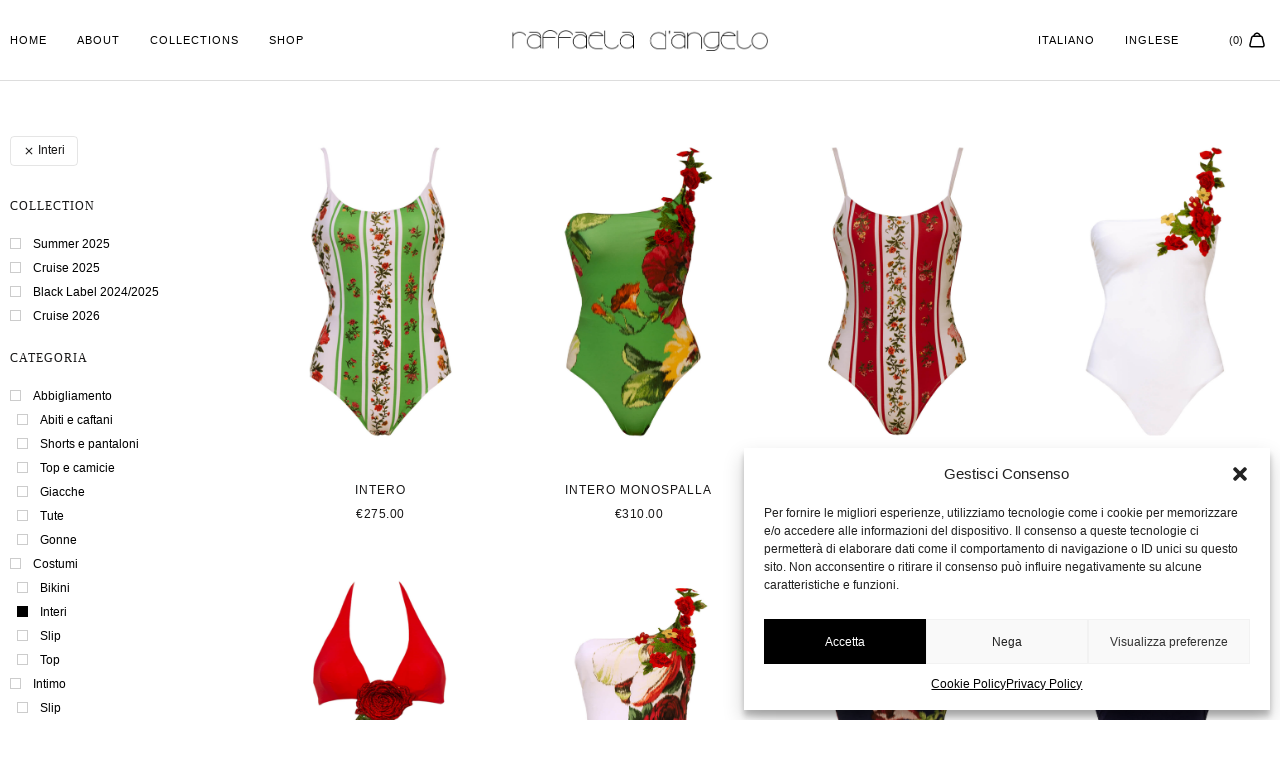

--- FILE ---
content_type: text/html; charset=UTF-8
request_url: https://raffaeladangelo.com/product-category/costumi/interi/
body_size: 25235
content:
<!DOCTYPE html>
<html lang="it-IT">
<head>
	<meta charset="UTF-8">
	<meta name="viewport" content="width=device-width, initial-scale=1.0, viewport-fit=cover" />		<meta name='robots' content='index, follow, max-image-preview:large, max-snippet:-1, max-video-preview:-1' />
<link rel="alternate" hreflang="en" href="https://raffaeladangelo.com/en/product-category/swimwear/one-pieces/" />
<link rel="alternate" hreflang="it" href="https://raffaeladangelo.com/product-category/costumi/interi/" />
<link rel="alternate" hreflang="x-default" href="https://raffaeladangelo.com/product-category/costumi/interi/" />

	<!-- This site is optimized with the Yoast SEO plugin v22.5 - https://yoast.com/wordpress/plugins/seo/ -->
	<title>Interi Archivi - Raffaela D&#039;Angelo</title>
	<link rel="canonical" href="https://raffaeladangelo.com/product-category/costumi/interi/" />
	<meta property="og:locale" content="it_IT" />
	<meta property="og:type" content="article" />
	<meta property="og:title" content="Interi Archivi - Raffaela D&#039;Angelo" />
	<meta property="og:url" content="https://raffaeladangelo.com/product-category/costumi/interi/" />
	<meta property="og:site_name" content="Raffaela D&#039;Angelo" />
	<meta name="twitter:card" content="summary_large_image" />
	<script type="application/ld+json" class="yoast-schema-graph">{"@context":"https://schema.org","@graph":[{"@type":"CollectionPage","@id":"https://raffaeladangelo.com/product-category/costumi/interi/","url":"https://raffaeladangelo.com/product-category/costumi/interi/","name":"Interi Archivi - Raffaela D&#039;Angelo","isPartOf":{"@id":"https://raffaeladangelo.com/#website"},"primaryImageOfPage":{"@id":"https://raffaeladangelo.com/product-category/costumi/interi/#primaryimage"},"image":{"@id":"https://raffaeladangelo.com/product-category/costumi/interi/#primaryimage"},"thumbnailUrl":"https://raffaeladangelo.com/wp-content/uploads/2026/01/raffaela-d-angelo-cruise-2026-CR20-IN13-VE-01.jpg","breadcrumb":{"@id":"https://raffaeladangelo.com/product-category/costumi/interi/#breadcrumb"},"inLanguage":"it-IT"},{"@type":"ImageObject","inLanguage":"it-IT","@id":"https://raffaeladangelo.com/product-category/costumi/interi/#primaryimage","url":"https://raffaeladangelo.com/wp-content/uploads/2026/01/raffaela-d-angelo-cruise-2026-CR20-IN13-VE-01.jpg","contentUrl":"https://raffaeladangelo.com/wp-content/uploads/2026/01/raffaela-d-angelo-cruise-2026-CR20-IN13-VE-01.jpg","width":1280,"height":1600},{"@type":"BreadcrumbList","@id":"https://raffaeladangelo.com/product-category/costumi/interi/#breadcrumb","itemListElement":[{"@type":"ListItem","position":1,"name":"Home","item":"https://raffaeladangelo.com/"},{"@type":"ListItem","position":2,"name":"Costumi","item":"https://raffaeladangelo.com/product-category/costumi/"},{"@type":"ListItem","position":3,"name":"Interi"}]},{"@type":"WebSite","@id":"https://raffaeladangelo.com/#website","url":"https://raffaeladangelo.com/","name":"Raffaela D&#039;Angelo","description":"","publisher":{"@id":"https://raffaeladangelo.com/#organization"},"potentialAction":[{"@type":"SearchAction","target":{"@type":"EntryPoint","urlTemplate":"https://raffaeladangelo.com/?s={search_term_string}"},"query-input":"required name=search_term_string"}],"inLanguage":"it-IT"},{"@type":"Organization","@id":"https://raffaeladangelo.com/#organization","name":"Raffaela D&#039;Angelo","url":"https://raffaeladangelo.com/","logo":{"@type":"ImageObject","inLanguage":"it-IT","@id":"https://raffaeladangelo.com/#/schema/logo/image/","url":"https://raffaeladangelo.com/wp-content/uploads/2022/01/raffaela-d-angelo-logo-clean.png","contentUrl":"https://raffaeladangelo.com/wp-content/uploads/2022/01/raffaela-d-angelo-logo-clean.png","width":587,"height":48,"caption":"Raffaela D&#039;Angelo"},"image":{"@id":"https://raffaeladangelo.com/#/schema/logo/image/"}}]}</script>
	<!-- / Yoast SEO plugin. -->


<link rel='dns-prefetch' href='//www.googletagmanager.com' />
<link rel='dns-prefetch' href='//fonts.googleapis.com' />
<link rel="alternate" type="application/rss+xml" title="Raffaela D&#039;Angelo &raquo; Feed" href="https://raffaeladangelo.com/feed/" />
<link rel="alternate" type="application/rss+xml" title="Raffaela D&#039;Angelo &raquo; Interi Category Feed" href="https://raffaeladangelo.com/product-category/costumi/interi/feed/" />
<style id='wp-img-auto-sizes-contain-inline-css' type='text/css'>
img:is([sizes=auto i],[sizes^="auto," i]){contain-intrinsic-size:3000px 1500px}
/*# sourceURL=wp-img-auto-sizes-contain-inline-css */
</style>
<link rel='stylesheet' id='premium-addons-css' href='https://raffaeladangelo.com/wp-content/plugins/premium-addons-for-elementor/assets/frontend/min-css/premium-addons.min.css?ver=4.10.30' type='text/css' media='all' />
<style id='wp-emoji-styles-inline-css' type='text/css'>

	img.wp-smiley, img.emoji {
		display: inline !important;
		border: none !important;
		box-shadow: none !important;
		height: 1em !important;
		width: 1em !important;
		margin: 0 0.07em !important;
		vertical-align: -0.1em !important;
		background: none !important;
		padding: 0 !important;
	}
/*# sourceURL=wp-emoji-styles-inline-css */
</style>
<link rel='stylesheet' id='wp-block-library-css' href='https://raffaeladangelo.com/wp-includes/css/dist/block-library/style.min.css?ver=6.9' type='text/css' media='all' />

<style id='classic-theme-styles-inline-css' type='text/css'>
/*! This file is auto-generated */
.wp-block-button__link{color:#fff;background-color:#32373c;border-radius:9999px;box-shadow:none;text-decoration:none;padding:calc(.667em + 2px) calc(1.333em + 2px);font-size:1.125em}.wp-block-file__button{background:#32373c;color:#fff;text-decoration:none}
/*# sourceURL=/wp-includes/css/classic-themes.min.css */
</style>
<link rel='stylesheet' id='woocommerce-layout-css' href='https://raffaeladangelo.com/wp-content/plugins/woocommerce/assets/css/woocommerce-layout.css?ver=8.8.6' type='text/css' media='all' />
<link rel='stylesheet' id='woocommerce-smallscreen-css' href='https://raffaeladangelo.com/wp-content/plugins/woocommerce/assets/css/woocommerce-smallscreen.css?ver=8.8.6' type='text/css' media='only screen and (max-width: 768px)' />
<link rel='stylesheet' id='woocommerce-general-css' href='https://raffaeladangelo.com/wp-content/plugins/woocommerce/assets/css/woocommerce.css?ver=8.8.6' type='text/css' media='all' />
<style id='woocommerce-inline-inline-css' type='text/css'>
.woocommerce form .form-row .required { visibility: visible; }
/*# sourceURL=woocommerce-inline-inline-css */
</style>
<link rel='stylesheet' id='wpml-legacy-horizontal-list-0-css' href='//raffaeladangelo.com/wp-content/plugins/sitepress-multilingual-cms/templates/language-switchers/legacy-list-horizontal/style.min.css?ver=1' type='text/css' media='all' />
<link rel='stylesheet' id='wpml-menu-item-0-css' href='//raffaeladangelo.com/wp-content/plugins/sitepress-multilingual-cms/templates/language-switchers/menu-item/style.min.css?ver=1' type='text/css' media='all' />
<link rel='stylesheet' id='cmplz-general-css' href='https://raffaeladangelo.com/wp-content/plugins/complianz-gdpr-premium/assets/css/cookieblocker.min.css?ver=1739177478' type='text/css' media='all' />
<link rel='stylesheet' id='woo-variation-swatches-css' href='https://raffaeladangelo.com/wp-content/plugins/woo-variation-swatches/assets/css/frontend.min.css?ver=1675357950' type='text/css' media='all' />
<style id='woo-variation-swatches-inline-css' type='text/css'>
:root {
--wvs-tick:url("data:image/svg+xml;utf8,%3Csvg filter='drop-shadow(0px 0px 2px rgb(0 0 0 / .8))' xmlns='http://www.w3.org/2000/svg'  viewBox='0 0 30 30'%3E%3Cpath fill='none' stroke='%23ffffff' stroke-linecap='round' stroke-linejoin='round' stroke-width='4' d='M4 16L11 23 27 7'/%3E%3C/svg%3E");

--wvs-cross:url("data:image/svg+xml;utf8,%3Csvg filter='drop-shadow(0px 0px 5px rgb(255 255 255 / .6))' xmlns='http://www.w3.org/2000/svg' width='72px' height='72px' viewBox='0 0 24 24'%3E%3Cpath fill='none' stroke='%23ff0000' stroke-linecap='round' stroke-width='0.6' d='M5 5L19 19M19 5L5 19'/%3E%3C/svg%3E");
--wvs-single-product-item-width:30px;
--wvs-single-product-item-height:30px;
--wvs-single-product-item-font-size:12px}
/*# sourceURL=woo-variation-swatches-inline-css */
</style>
<link rel='stylesheet' id='amina-style-css' href='https://raffaeladangelo.com/wp-content/themes/amina/style.css?ver=6.9' type='text/css' media='all' />
<link rel='stylesheet' id='amina-child-style-css' href='https://raffaeladangelo.com/wp-content/themes/amina-child/style.css?ver=1.0.0' type='text/css' media='all' />
<link rel='stylesheet' id='amina-main-style-css' href='https://raffaeladangelo.com/wp-content/themes/amina-child/style.css?ver=6.9' type='text/css' media='all' />
<style id='amina-main-style-inline-css' type='text/css'>
body[class*="woocommerce-"]:not([class*="elementor-page-"]) .main { max-width: 1300px; margin-left: auto; margin-right: auto; }
/*# sourceURL=amina-main-style-inline-css */
</style>
<link data-service="google-fonts" data-category="marketing" rel='stylesheet' id='amina-fonts-css' data-href='https://fonts.googleapis.com/css?family=Work+Sans%3A300%2C400%2C500%7CMarcellus%3A400&#038;ver=1.0.0' type='text/css' media='all' />
<link rel='stylesheet' id='elementor-icons-css' href='https://raffaeladangelo.com/wp-content/plugins/elementor/assets/lib/eicons/css/elementor-icons.min.css?ver=5.29.0' type='text/css' media='all' />
<link rel='stylesheet' id='elementor-frontend-css' href='https://raffaeladangelo.com/wp-content/uploads/elementor/css/custom-frontend-lite.min.css?ver=1714671397' type='text/css' media='all' />
<link rel='stylesheet' id='swiper-css' href='https://raffaeladangelo.com/wp-content/plugins/elementor/assets/lib/swiper/css/swiper.min.css?ver=5.3.6' type='text/css' media='all' />
<link rel='stylesheet' id='elementor-post-13189-css' href='https://raffaeladangelo.com/wp-content/uploads/elementor/css/post-13189.css?ver=1714671397' type='text/css' media='all' />
<link rel='stylesheet' id='neuron-frontend-css' href='https://raffaeladangelo.com/wp-content/uploads/elementor/css/neuron-frontend.css?ver=1714671397' type='text/css' media='all' />
<style id='neuron-frontend-inline-css' type='text/css'>
.elementor-app-iframe { display: none !important; } .e-route-app { overflow: scroll !important; } 
/*# sourceURL=neuron-frontend-inline-css */
</style>
<link rel='stylesheet' id='neuron-icons-css' href='https://raffaeladangelo.com/wp-content/plugins/neuron-builder/assets/fonts/n-icons/n-icons.css?ver=1.0.6.0' type='text/css' media='all' />
<link rel='stylesheet' id='elementor-post-121-css' href='https://raffaeladangelo.com/wp-content/uploads/elementor/css/post-121.css?ver=1714671397' type='text/css' media='all' />
<link rel='stylesheet' id='elementor-post-68-css' href='https://raffaeladangelo.com/wp-content/uploads/elementor/css/post-68.css?ver=1747843034' type='text/css' media='all' />
<link rel='stylesheet' id='elementor-post-13887-css' href='https://raffaeladangelo.com/wp-content/uploads/elementor/css/post-13887.css?ver=1714671524' type='text/css' media='all' />
<link rel='stylesheet' id='prdctfltr-css' href='https://raffaeladangelo.com/wp-content/plugins/xforwoocommerce/x-pack/prdctfltr/includes/css/style.min.css?ver=7.2.7' type='text/css' media='all' />
<link data-service="google-fonts" data-category="marketing" rel='stylesheet' id='google-fonts-1-css' data-href='https://fonts.googleapis.com/css?family=Manrope%3A100%2C100italic%2C200%2C200italic%2C300%2C300italic%2C400%2C400italic%2C500%2C500italic%2C600%2C600italic%2C700%2C700italic%2C800%2C800italic%2C900%2C900italic%7CWork+Sans%3A100%2C100italic%2C200%2C200italic%2C300%2C300italic%2C400%2C400italic%2C500%2C500italic%2C600%2C600italic%2C700%2C700italic%2C800%2C800italic%2C900%2C900italic&#038;display=auto&#038;ver=6.9' type='text/css' media='all' />
<link rel="preconnect" href="https://fonts.gstatic.com/" crossorigin><script type="text/javascript" src="https://raffaeladangelo.com/wp-includes/js/jquery/jquery.min.js?ver=3.7.1" id="jquery-core-js"></script>
<script type="text/javascript" src="https://raffaeladangelo.com/wp-includes/js/jquery/jquery-migrate.min.js?ver=3.4.1" id="jquery-migrate-js"></script>
<script type="text/javascript" id="wpml-cookie-js-extra">
/* <![CDATA[ */
var wpml_cookies = {"wp-wpml_current_language":{"value":"it","expires":1,"path":"/"}};
var wpml_cookies = {"wp-wpml_current_language":{"value":"it","expires":1,"path":"/"}};
//# sourceURL=wpml-cookie-js-extra
/* ]]> */
</script>
<script type="text/javascript" src="https://raffaeladangelo.com/wp-content/plugins/sitepress-multilingual-cms/res/js/cookies/language-cookie.js?ver=4.5.14" id="wpml-cookie-js"></script>
<script type="text/javascript" src="https://raffaeladangelo.com/wp-content/plugins/woocommerce/assets/js/jquery-blockui/jquery.blockUI.min.js?ver=2.7.0-wc.8.8.6" id="jquery-blockui-js" data-wp-strategy="defer"></script>
<script type="text/javascript" id="wc-add-to-cart-js-extra">
/* <![CDATA[ */
var wc_add_to_cart_params = {"ajax_url":"/wp-admin/admin-ajax.php","wc_ajax_url":"/?wc-ajax=%%endpoint%%","i18n_view_cart":"View cart","cart_url":"https://raffaeladangelo.com/carrello/","is_cart":"","cart_redirect_after_add":"no"};
//# sourceURL=wc-add-to-cart-js-extra
/* ]]> */
</script>
<script type="text/javascript" src="https://raffaeladangelo.com/wp-content/plugins/woocommerce/assets/js/frontend/add-to-cart.min.js?ver=8.8.6" id="wc-add-to-cart-js" defer="defer" data-wp-strategy="defer"></script>
<script type="text/javascript" src="https://raffaeladangelo.com/wp-content/plugins/woocommerce/assets/js/js-cookie/js.cookie.min.js?ver=2.1.4-wc.8.8.6" id="js-cookie-js" defer="defer" data-wp-strategy="defer"></script>
<script type="text/javascript" id="woocommerce-js-extra">
/* <![CDATA[ */
var woocommerce_params = {"ajax_url":"/wp-admin/admin-ajax.php","wc_ajax_url":"/?wc-ajax=%%endpoint%%"};
//# sourceURL=woocommerce-js-extra
/* ]]> */
</script>
<script type="text/javascript" src="https://raffaeladangelo.com/wp-content/plugins/woocommerce/assets/js/frontend/woocommerce.min.js?ver=8.8.6" id="woocommerce-js" defer="defer" data-wp-strategy="defer"></script>

<!-- Google tag (gtag.js) snippet added by Site Kit -->

<!-- Google Analytics snippet added by Site Kit -->
<script type="text/javascript" id="google_gtagjs-js-before">
/* <![CDATA[ */
	
		window['gtag_enable_tcf_support'] = false;
window.dataLayer = window.dataLayer || [];
function gtag(){
	dataLayer.push(arguments);
}
gtag('set', 'ads_data_redaction', false);
gtag('set', 'url_passthrough', false);
gtag('consent', 'default', {
	'security_storage': "granted",
	'functionality_storage': "granted",
	'personalization_storage': "denied",
	'analytics_storage': 'denied',
	'ad_storage': "denied",
	'ad_user_data': 'denied',
	'ad_personalization': 'denied',
});

document.addEventListener("cmplz_fire_categories", function (e) {
	function gtag(){
		dataLayer.push(arguments);
	}
	var consentedCategories = e.detail.categories;
	let preferences = 'denied';
	let statistics = 'denied';
	let marketing = 'denied';

	if (cmplz_in_array( 'preferences', consentedCategories )) {
		preferences = 'granted';
	}

	if (cmplz_in_array( 'statistics', consentedCategories )) {
		statistics = 'granted';
	}

	if (cmplz_in_array( 'marketing', consentedCategories )) {
		marketing = 'granted';
	}
	gtag('consent', 'update', {
		'security_storage': "granted",
		'functionality_storage': "granted",
		'personalization_storage': preferences,
		'analytics_storage': statistics,
		'ad_storage': marketing,
		'ad_user_data': marketing,
		'ad_personalization': marketing,
	});
});

document.addEventListener("cmplz_revoke", function (e) {
	gtag('consent', 'update', {
		'security_storage': "granted",
		'functionality_storage': "granted",
		'personalization_storage': "denied",
		'analytics_storage': 'denied',
		'ad_storage': "denied",
		'ad_user_data': 'denied',
		'ad_personalization': 'denied',
	});
});
	
	
//# sourceURL=google_gtagjs-js-before
/* ]]> */
</script>
<script type="text/javascript" src="https://www.googletagmanager.com/gtag/js?id=G-J4EQP9H391" id="google_gtagjs-js" async></script>
<script type="text/javascript" id="google_gtagjs-js-after">
/* <![CDATA[ */
window.dataLayer = window.dataLayer || [];function gtag(){dataLayer.push(arguments);}
gtag("set","linker",{"domains":["raffaeladangelo.com"]});
gtag("js", new Date());
gtag("set", "developer_id.dZTNiMT", true);
gtag("config", "G-J4EQP9H391");
//# sourceURL=google_gtagjs-js-after
/* ]]> */
</script>

<!-- End Google tag (gtag.js) snippet added by Site Kit -->
<link rel="https://api.w.org/" href="https://raffaeladangelo.com/wp-json/" /><link rel="alternate" title="JSON" type="application/json" href="https://raffaeladangelo.com/wp-json/wp/v2/product_cat/80" /><link rel="EditURI" type="application/rsd+xml" title="RSD" href="https://raffaeladangelo.com/xmlrpc.php?rsd" />
<meta name="generator" content="WordPress 6.9" />
<meta name="generator" content="WooCommerce 8.8.6" />
<meta name="generator" content="WPML ver:4.5.14 stt:1,27;" />
<meta name="generator" content="Site Kit by Google 1.125.0" />			<style>.cmplz-hidden {
					display: none !important;
				}</style>	<noscript><style>.woocommerce-product-gallery{ opacity: 1 !important; }</style></noscript>
	<meta name="generator" content="Elementor 3.21.1; features: e_optimized_assets_loading, e_optimized_css_loading, additional_custom_breakpoints; settings: css_print_method-external, google_font-enabled, font_display-auto">
<link rel="icon" href="https://raffaeladangelo.com/wp-content/uploads/2022/07/cropped-rda-favicon-32x32.png" sizes="32x32" />
<link rel="icon" href="https://raffaeladangelo.com/wp-content/uploads/2022/07/cropped-rda-favicon-192x192.png" sizes="192x192" />
<link rel="apple-touch-icon" href="https://raffaeladangelo.com/wp-content/uploads/2022/07/cropped-rda-favicon-180x180.png" />
<meta name="msapplication-TileImage" content="https://raffaeladangelo.com/wp-content/uploads/2022/07/cropped-rda-favicon-270x270.png" />
<meta name="generator" content="Product Filter for WooCommerce"/></head>
<body data-rsssl=1 data-cmplz=1 class="archive tax-product_cat term-interi term-80 wp-custom-logo wp-theme-amina wp-child-theme-amina-child theme-amina woocommerce woocommerce-page woocommerce-no-js woo-variation-swatches wvs-behavior-hide wvs-theme-amina-child wvs-show-label prdctfltr-shop elementor-default elementor-template-full-width elementor-kit-13189 elementor-page-13887">

		<header data-elementor-type="header" data-elementor-id="121" class="elementor elementor-121 elementor-location-header">
		<div class="elementor-section-wrap">
					<section class="elementor-section elementor-top-section elementor-element elementor-element-76587eb elementor-section-full_width elementor-hidden-tablet elementor-hidden-mobile elementor-section-height-default elementor-section-height-default" data-id="76587eb" data-element_type="section">
						<div class="elementor-container elementor-column-gap-no">
					<div class="elementor-column elementor-col-100 elementor-top-column elementor-element elementor-element-d1a0512" data-id="d1a0512" data-element_type="column">
			<div class="elementor-widget-wrap elementor-element-populated">
						<section class="elementor-section elementor-inner-section elementor-element elementor-element-d4217c0 elementor-section-full_width elementor-hidden-mobile top-bar elementor-hidden-tablet elementor-hidden-desktop elementor-section-height-default elementor-section-height-default" data-id="d4217c0" data-element_type="section" data-settings="{&quot;background_background&quot;:&quot;classic&quot;}">
						<div class="elementor-container elementor-column-gap-no">
					<div class="elementor-column elementor-col-100 elementor-inner-column elementor-element elementor-element-2c8722b" data-id="2c8722b" data-element_type="column">
			<div class="elementor-widget-wrap elementor-element-populated">
						<div class="elementor-element elementor-element-f2d892e elementor-widget elementor-widget-heading" data-id="f2d892e" data-element_type="widget" data-widget_type="heading.default">
				<div class="elementor-widget-container">
			<style>/*! elementor - v3.21.0 - 18-04-2024 */
.elementor-heading-title{padding:0;margin:0;line-height:1}.elementor-widget-heading .elementor-heading-title[class*=elementor-size-]>a{color:inherit;font-size:inherit;line-height:inherit}.elementor-widget-heading .elementor-heading-title.elementor-size-small{font-size:15px}.elementor-widget-heading .elementor-heading-title.elementor-size-medium{font-size:19px}.elementor-widget-heading .elementor-heading-title.elementor-size-large{font-size:29px}.elementor-widget-heading .elementor-heading-title.elementor-size-xl{font-size:39px}.elementor-widget-heading .elementor-heading-title.elementor-size-xxl{font-size:59px}</style><span class="elementor-heading-title elementor-size-default">Free Economy Shipping On Domestic Orders Over $50. Click Here Or Visit Any Product Page For Additional Shipping Information.</span>		</div>
				</div>
					</div>
		</div>
					</div>
		</section>
				<section class="elementor-section elementor-inner-section elementor-element elementor-element-d1f962e elementor-section-content-middle elementor-section-boxed elementor-section-height-default elementor-section-height-default" data-id="d1f962e" data-element_type="section" data-settings="{&quot;background_background&quot;:&quot;classic&quot;,&quot;sticky&quot;:&quot;top&quot;,&quot;sticky_effects_offset&quot;:20,&quot;motion_fx_motion_fx_scrolling&quot;:&quot;yes&quot;,&quot;motion_fx_opacity_effect&quot;:&quot;yes&quot;,&quot;motion_fx_opacity_direction&quot;:&quot;out-in&quot;,&quot;motion_fx_opacity_level&quot;:{&quot;unit&quot;:&quot;px&quot;,&quot;size&quot;:10,&quot;sizes&quot;:[]},&quot;motion_fx_opacity_range&quot;:{&quot;unit&quot;:&quot;%&quot;,&quot;size&quot;:&quot;&quot;,&quot;sizes&quot;:{&quot;start&quot;:20,&quot;end&quot;:80}},&quot;motion_fx_devices&quot;:[&quot;desktop&quot;,&quot;tablet&quot;,&quot;mobile&quot;],&quot;sticky_on&quot;:[&quot;desktop&quot;,&quot;tablet&quot;,&quot;mobile&quot;],&quot;sticky_offset&quot;:0}">
						<div class="elementor-container elementor-column-gap-default">
					<div class="elementor-column elementor-col-33 elementor-inner-column elementor-element elementor-element-63a9054 elementor-hidden-tablet elementor-hidden-phone" data-id="63a9054" data-element_type="column">
			<div class="elementor-widget-wrap elementor-element-populated">
						<div class="elementor-element elementor-element-a17816b m-neuron-nav-menu__pointer-animation--none m-neuron-nav-menu--indicator-none m-neuron-nav-menu--breakpoint-none m-neuron-nav-menu--horizontal m-neuron-nav-menu__pointer-underline elementor-invisible elementor-widget elementor-widget-neuron-nav-menu" data-id="a17816b" data-element_type="widget" data-settings="{&quot;animation&quot;:&quot;yes&quot;}" data-widget_type="neuron-nav-menu.default">
				<div class="elementor-widget-container">
							<nav class="m-neuron-nav-menu" id="m-neuron-nav-menu--id-3-a17816b"><ul id="menu-1-a17816b" class="m-neuron-nav-menu__list"><li id="menu-item-38615" class="menu-item menu-item-type-post_type menu-item-object-page menu-item-home menu-item-38615"><a href="https://raffaeladangelo.com/">Home</a></li>
<li id="menu-item-15345" class="menu-item menu-item-type-post_type menu-item-object-page menu-item-15345"><a href="https://raffaeladangelo.com/about/">About</a></li>
<li id="menu-item-15538" class="menu-item menu-item-type-post_type menu-item-object-page menu-item-15538 m-neuron-nav-menu--mega-menu__item"><a href="https://raffaeladangelo.com/collections/">Collections</a> <div class="m-neuron-nav-menu--mega-menu" data-id="15538">		<div data-elementor-type="section" data-elementor-id="14220" class="elementor elementor-14220 elementor-location-header">
		<div class="elementor-section-wrap">
					<section class="elementor-section elementor-top-section elementor-element elementor-element-1762b79 elementor-section-boxed elementor-section-height-default elementor-section-height-default" data-id="1762b79" data-element_type="section" data-settings="{&quot;background_background&quot;:&quot;classic&quot;}">
						<div class="elementor-container elementor-column-gap-narrow">
					<div class="elementor-column elementor-col-33 elementor-top-column elementor-element elementor-element-7d83062" data-id="7d83062" data-element_type="column">
			<div class="elementor-widget-wrap elementor-element-populated">
						<div class="elementor-element elementor-element-d0a6fa7 elementor-widget elementor-widget-image" data-id="d0a6fa7" data-element_type="widget" data-widget_type="image.default">
				<div class="elementor-widget-container">
			<style>/*! elementor - v3.21.0 - 18-04-2024 */
.elementor-widget-image{text-align:center}.elementor-widget-image a{display:inline-block}.elementor-widget-image a img[src$=".svg"]{width:48px}.elementor-widget-image img{vertical-align:middle;display:inline-block}</style>											<a href="https://raffaeladangelo.com/collections/summer-2025/">
							<img fetchpriority="high" width="1600" height="1000" src="https://raffaeladangelo.com/wp-content/uploads/2025/05/raffaela-d-angelo-summer-2025-collection-05.jpg" class="attachment-full size-full wp-image-34273" alt="" srcset="https://raffaeladangelo.com/wp-content/uploads/2025/05/raffaela-d-angelo-summer-2025-collection-05.jpg 1600w, https://raffaeladangelo.com/wp-content/uploads/2025/05/raffaela-d-angelo-summer-2025-collection-05-300x188.jpg 300w, https://raffaeladangelo.com/wp-content/uploads/2025/05/raffaela-d-angelo-summer-2025-collection-05-1024x640.jpg 1024w, https://raffaeladangelo.com/wp-content/uploads/2025/05/raffaela-d-angelo-summer-2025-collection-05-768x480.jpg 768w, https://raffaeladangelo.com/wp-content/uploads/2025/05/raffaela-d-angelo-summer-2025-collection-05-1536x960.jpg 1536w" sizes="(max-width: 1600px) 100vw, 1600px" />								</a>
													</div>
				</div>
				<div class="elementor-element elementor-element-d8ce156 elementor-widget elementor-widget-heading" data-id="d8ce156" data-element_type="widget" data-widget_type="heading.default">
				<div class="elementor-widget-container">
			<h2 class="elementor-heading-title elementor-size-default"><a href="https://raffaeladangelo.com/collections/summer-2025/">Summer 2025</a></h2>		</div>
				</div>
					</div>
		</div>
				<div class="elementor-column elementor-col-33 elementor-top-column elementor-element elementor-element-62b9b4c" data-id="62b9b4c" data-element_type="column">
			<div class="elementor-widget-wrap elementor-element-populated">
						<div class="elementor-element elementor-element-f0b102f elementor-widget elementor-widget-image" data-id="f0b102f" data-element_type="widget" data-widget_type="image.default">
				<div class="elementor-widget-container">
														<a href="https://raffaeladangelo.com/collections/cruise-2025/">
							<img width="1600" height="1000" src="https://raffaeladangelo.com/wp-content/uploads/2024/12/Raffaela-D-Angelo-home-RA_CRUISE25-01.jpg" class="attachment-full size-full wp-image-31852" alt="" srcset="https://raffaeladangelo.com/wp-content/uploads/2024/12/Raffaela-D-Angelo-home-RA_CRUISE25-01.jpg 1600w, https://raffaeladangelo.com/wp-content/uploads/2024/12/Raffaela-D-Angelo-home-RA_CRUISE25-01-300x188.jpg 300w, https://raffaeladangelo.com/wp-content/uploads/2024/12/Raffaela-D-Angelo-home-RA_CRUISE25-01-1024x640.jpg 1024w, https://raffaeladangelo.com/wp-content/uploads/2024/12/Raffaela-D-Angelo-home-RA_CRUISE25-01-768x480.jpg 768w, https://raffaeladangelo.com/wp-content/uploads/2024/12/Raffaela-D-Angelo-home-RA_CRUISE25-01-1536x960.jpg 1536w" sizes="(max-width: 1600px) 100vw, 1600px" />								</a>
													</div>
				</div>
				<div class="elementor-element elementor-element-4dac7b7 elementor-widget elementor-widget-heading" data-id="4dac7b7" data-element_type="widget" data-widget_type="heading.default">
				<div class="elementor-widget-container">
			<h2 class="elementor-heading-title elementor-size-default"><a href="https://raffaeladangelo.com/collections/cruise-2025/">Cruise 2025</a></h2>		</div>
				</div>
					</div>
		</div>
				<div class="elementor-column elementor-col-33 elementor-top-column elementor-element elementor-element-8abc2a8" data-id="8abc2a8" data-element_type="column">
			<div class="elementor-widget-wrap elementor-element-populated">
						<div class="elementor-element elementor-element-3ee02e9 elementor-widget elementor-widget-image" data-id="3ee02e9" data-element_type="widget" data-widget_type="image.default">
				<div class="elementor-widget-container">
														<a href="https://raffaeladangelo.com/collections/black-label-2023/">
							<img width="1600" height="1000" src="https://raffaeladangelo.com/wp-content/uploads/2023/10/Raffaela-DAngelo-Black-Label-2023-166495-min.jpg" class="attachment-full size-full wp-image-25856" alt="" srcset="https://raffaeladangelo.com/wp-content/uploads/2023/10/Raffaela-DAngelo-Black-Label-2023-166495-min.jpg 1600w, https://raffaeladangelo.com/wp-content/uploads/2023/10/Raffaela-DAngelo-Black-Label-2023-166495-min-300x188.jpg 300w, https://raffaeladangelo.com/wp-content/uploads/2023/10/Raffaela-DAngelo-Black-Label-2023-166495-min-1024x640.jpg 1024w, https://raffaeladangelo.com/wp-content/uploads/2023/10/Raffaela-DAngelo-Black-Label-2023-166495-min-768x480.jpg 768w, https://raffaeladangelo.com/wp-content/uploads/2023/10/Raffaela-DAngelo-Black-Label-2023-166495-min-1536x960.jpg 1536w" sizes="(max-width: 1600px) 100vw, 1600px" />								</a>
													</div>
				</div>
				<div class="elementor-element elementor-element-ee43d57 elementor-widget elementor-widget-heading" data-id="ee43d57" data-element_type="widget" data-widget_type="heading.default">
				<div class="elementor-widget-container">
			<h2 class="elementor-heading-title elementor-size-default"><a href="https://raffaeladangelo.com/collections/black-label-2023/">Black Label 2023</a></h2>		</div>
				</div>
					</div>
		</div>
					</div>
		</section>
				</div>
		</div>
		</div></li>
<li id="menu-item-14066" class="menu-item menu-item-type-post_type menu-item-object-page menu-item-14066"><a href="https://raffaeladangelo.com/shop/">Shop</a></li>
</ul></nav>
				<nav class="m-neuron-nav-menu--mobile" id="m-neuron-nav-menu--mobile--id-a17816b">
					<div class="m-neuron-nav-menu__hamburger-holder">
						<a href="#" class="m-neuron-nav-menu__hamburger">
							<svg style="enable-background:new 0 0 139 139;" version="1.1" viewBox="0 0 139 139" xml:space="preserve" xmlns="http://www.w3.org/2000/svg" xmlns:xlink="http://www.w3.org/1999/xlink"><line class="st0" x1="26.5" x2="112.5" y1="46.3" y2="46.3"/><line class="st0" x1="26.5" x2="112.5" y1="92.7" y2="92.7"/><line class="st0" x1="26.5" x2="112.5" y1="69.5" y2="69.5"/></svg>
						</a>
					</div>
					<ul id="menu-2-a17816b" class="m-neuron-nav-menu__list"><li class="menu-item menu-item-type-post_type menu-item-object-page menu-item-home menu-item-38615"><a href="https://raffaeladangelo.com/">Home</a></li>
<li class="menu-item menu-item-type-post_type menu-item-object-page menu-item-15345"><a href="https://raffaeladangelo.com/about/">About</a></li>
<li class="menu-item menu-item-type-post_type menu-item-object-page menu-item-15538 m-neuron-nav-menu--mega-menu__item"><a href="https://raffaeladangelo.com/collections/">Collections</a> <div class="m-neuron-nav-menu--mega-menu" data-id="15538">		<div data-elementor-type="section" data-elementor-id="14220" class="elementor elementor-14220 elementor-location-header">
		<div class="elementor-section-wrap">
					<section class="elementor-section elementor-top-section elementor-element elementor-element-1762b79 elementor-section-boxed elementor-section-height-default elementor-section-height-default" data-id="1762b79" data-element_type="section" data-settings="{&quot;background_background&quot;:&quot;classic&quot;}">
						<div class="elementor-container elementor-column-gap-narrow">
					<div class="elementor-column elementor-col-33 elementor-top-column elementor-element elementor-element-7d83062" data-id="7d83062" data-element_type="column">
			<div class="elementor-widget-wrap elementor-element-populated">
						<div class="elementor-element elementor-element-d0a6fa7 elementor-widget elementor-widget-image" data-id="d0a6fa7" data-element_type="widget" data-widget_type="image.default">
				<div class="elementor-widget-container">
														<a href="https://raffaeladangelo.com/collections/summer-2025/">
							<img fetchpriority="high" width="1600" height="1000" src="https://raffaeladangelo.com/wp-content/uploads/2025/05/raffaela-d-angelo-summer-2025-collection-05.jpg" class="attachment-full size-full wp-image-34273" alt="" srcset="https://raffaeladangelo.com/wp-content/uploads/2025/05/raffaela-d-angelo-summer-2025-collection-05.jpg 1600w, https://raffaeladangelo.com/wp-content/uploads/2025/05/raffaela-d-angelo-summer-2025-collection-05-300x188.jpg 300w, https://raffaeladangelo.com/wp-content/uploads/2025/05/raffaela-d-angelo-summer-2025-collection-05-1024x640.jpg 1024w, https://raffaeladangelo.com/wp-content/uploads/2025/05/raffaela-d-angelo-summer-2025-collection-05-768x480.jpg 768w, https://raffaeladangelo.com/wp-content/uploads/2025/05/raffaela-d-angelo-summer-2025-collection-05-1536x960.jpg 1536w" sizes="(max-width: 1600px) 100vw, 1600px" />								</a>
													</div>
				</div>
				<div class="elementor-element elementor-element-d8ce156 elementor-widget elementor-widget-heading" data-id="d8ce156" data-element_type="widget" data-widget_type="heading.default">
				<div class="elementor-widget-container">
			<h2 class="elementor-heading-title elementor-size-default"><a href="https://raffaeladangelo.com/collections/summer-2025/">Summer 2025</a></h2>		</div>
				</div>
					</div>
		</div>
				<div class="elementor-column elementor-col-33 elementor-top-column elementor-element elementor-element-62b9b4c" data-id="62b9b4c" data-element_type="column">
			<div class="elementor-widget-wrap elementor-element-populated">
						<div class="elementor-element elementor-element-f0b102f elementor-widget elementor-widget-image" data-id="f0b102f" data-element_type="widget" data-widget_type="image.default">
				<div class="elementor-widget-container">
														<a href="https://raffaeladangelo.com/collections/cruise-2025/">
							<img width="1600" height="1000" src="https://raffaeladangelo.com/wp-content/uploads/2024/12/Raffaela-D-Angelo-home-RA_CRUISE25-01.jpg" class="attachment-full size-full wp-image-31852" alt="" srcset="https://raffaeladangelo.com/wp-content/uploads/2024/12/Raffaela-D-Angelo-home-RA_CRUISE25-01.jpg 1600w, https://raffaeladangelo.com/wp-content/uploads/2024/12/Raffaela-D-Angelo-home-RA_CRUISE25-01-300x188.jpg 300w, https://raffaeladangelo.com/wp-content/uploads/2024/12/Raffaela-D-Angelo-home-RA_CRUISE25-01-1024x640.jpg 1024w, https://raffaeladangelo.com/wp-content/uploads/2024/12/Raffaela-D-Angelo-home-RA_CRUISE25-01-768x480.jpg 768w, https://raffaeladangelo.com/wp-content/uploads/2024/12/Raffaela-D-Angelo-home-RA_CRUISE25-01-1536x960.jpg 1536w" sizes="(max-width: 1600px) 100vw, 1600px" />								</a>
													</div>
				</div>
				<div class="elementor-element elementor-element-4dac7b7 elementor-widget elementor-widget-heading" data-id="4dac7b7" data-element_type="widget" data-widget_type="heading.default">
				<div class="elementor-widget-container">
			<h2 class="elementor-heading-title elementor-size-default"><a href="https://raffaeladangelo.com/collections/cruise-2025/">Cruise 2025</a></h2>		</div>
				</div>
					</div>
		</div>
				<div class="elementor-column elementor-col-33 elementor-top-column elementor-element elementor-element-8abc2a8" data-id="8abc2a8" data-element_type="column">
			<div class="elementor-widget-wrap elementor-element-populated">
						<div class="elementor-element elementor-element-3ee02e9 elementor-widget elementor-widget-image" data-id="3ee02e9" data-element_type="widget" data-widget_type="image.default">
				<div class="elementor-widget-container">
														<a href="https://raffaeladangelo.com/collections/black-label-2023/">
							<img width="1600" height="1000" src="https://raffaeladangelo.com/wp-content/uploads/2023/10/Raffaela-DAngelo-Black-Label-2023-166495-min.jpg" class="attachment-full size-full wp-image-25856" alt="" srcset="https://raffaeladangelo.com/wp-content/uploads/2023/10/Raffaela-DAngelo-Black-Label-2023-166495-min.jpg 1600w, https://raffaeladangelo.com/wp-content/uploads/2023/10/Raffaela-DAngelo-Black-Label-2023-166495-min-300x188.jpg 300w, https://raffaeladangelo.com/wp-content/uploads/2023/10/Raffaela-DAngelo-Black-Label-2023-166495-min-1024x640.jpg 1024w, https://raffaeladangelo.com/wp-content/uploads/2023/10/Raffaela-DAngelo-Black-Label-2023-166495-min-768x480.jpg 768w, https://raffaeladangelo.com/wp-content/uploads/2023/10/Raffaela-DAngelo-Black-Label-2023-166495-min-1536x960.jpg 1536w" sizes="(max-width: 1600px) 100vw, 1600px" />								</a>
													</div>
				</div>
				<div class="elementor-element elementor-element-ee43d57 elementor-widget elementor-widget-heading" data-id="ee43d57" data-element_type="widget" data-widget_type="heading.default">
				<div class="elementor-widget-container">
			<h2 class="elementor-heading-title elementor-size-default"><a href="https://raffaeladangelo.com/collections/black-label-2023/">Black Label 2023</a></h2>		</div>
				</div>
					</div>
		</div>
					</div>
		</section>
				</div>
		</div>
		</div></li>
<li class="menu-item menu-item-type-post_type menu-item-object-page menu-item-14066"><a href="https://raffaeladangelo.com/shop/">Shop</a></li>
</ul>				</nav>
					</div>
				</div>
					</div>
		</div>
				<div class="elementor-column elementor-col-33 elementor-inner-column elementor-element elementor-element-9e4adf2" data-id="9e4adf2" data-element_type="column">
			<div class="elementor-widget-wrap elementor-element-populated">
						<div class="elementor-element elementor-element-f44adf8 elementor-widget elementor-widget-neuron-site-logo elementor-widget-image" data-id="f44adf8" data-element_type="widget" data-widget_type="neuron-site-logo.default">
				<div class="elementor-widget-container">
														<a href="https://raffaeladangelo.com">
							<img loading="lazy" width="587" height="48" src="https://raffaeladangelo.com/wp-content/uploads/2022/01/raffaela-d-angelo-logo-clean.png" class="attachment-full size-full wp-image-13939" alt="" srcset="https://raffaeladangelo.com/wp-content/uploads/2022/01/raffaela-d-angelo-logo-clean.png 587w, https://raffaeladangelo.com/wp-content/uploads/2022/01/raffaela-d-angelo-logo-clean-300x25.png 300w" sizes="(max-width: 587px) 100vw, 587px" />								</a>
													</div>
				</div>
					</div>
		</div>
				<div class="elementor-column elementor-col-33 elementor-inner-column elementor-element elementor-element-3e4b5a5" data-id="3e4b5a5" data-element_type="column">
			<div class="elementor-widget-wrap elementor-element-populated">
						<div class="elementor-element elementor-element-1aed4f9 m-neuron-nav-menu__pointer-animation--none m-neuron-nav-menu--indicator-none elementor-widget__width-auto m-neuron-nav-menu--horizontal m-neuron-nav-menu__pointer-underline m-neuron-nav-menu--breakpoint-mobile elementor-invisible elementor-widget elementor-widget-neuron-nav-menu" data-id="1aed4f9" data-element_type="widget" data-settings="{&quot;animation&quot;:&quot;yes&quot;}" data-widget_type="neuron-nav-menu.default">
				<div class="elementor-widget-container">
							<nav class="m-neuron-nav-menu" id="m-neuron-nav-menu--id-3-1aed4f9"><ul id="menu-1-1aed4f9" class="m-neuron-nav-menu__list"><li id="menu-item-wpml-ls-104-it" class="menu-item wpml-ls-slot-104 wpml-ls-item wpml-ls-item-it wpml-ls-current-language wpml-ls-menu-item wpml-ls-last-item menu-item-type-wpml_ls_menu_item menu-item-object-wpml_ls_menu_item menu-item-wpml-ls-104-it"><a href="https://raffaeladangelo.com/product-category/costumi/interi/" title="Italiano"><span class="wpml-ls-display">Italiano</span></a></li>
<li id="menu-item-wpml-ls-104-en" class="menu-item wpml-ls-slot-104 wpml-ls-item wpml-ls-item-en wpml-ls-menu-item wpml-ls-first-item menu-item-type-wpml_ls_menu_item menu-item-object-wpml_ls_menu_item menu-item-wpml-ls-104-en"><a href="https://raffaeladangelo.com/en/product-category/swimwear/one-pieces/" title="Inglese"><span class="wpml-ls-display">Inglese</span></a></li>
</ul></nav>
				<nav class="m-neuron-nav-menu--mobile" id="m-neuron-nav-menu--mobile--id-1aed4f9">
					<div class="m-neuron-nav-menu__hamburger-holder">
						<a href="#" class="m-neuron-nav-menu__hamburger">
							<svg style="enable-background:new 0 0 139 139;" version="1.1" viewBox="0 0 139 139" xml:space="preserve" xmlns="http://www.w3.org/2000/svg" xmlns:xlink="http://www.w3.org/1999/xlink"><line class="st0" x1="26.5" x2="112.5" y1="46.3" y2="46.3"/><line class="st0" x1="26.5" x2="112.5" y1="92.7" y2="92.7"/><line class="st0" x1="26.5" x2="112.5" y1="69.5" y2="69.5"/></svg>
						</a>
					</div>
					<ul id="menu-2-1aed4f9" class="m-neuron-nav-menu__list"><li class="menu-item wpml-ls-slot-104 wpml-ls-item wpml-ls-item-it wpml-ls-current-language wpml-ls-menu-item wpml-ls-last-item menu-item-type-wpml_ls_menu_item menu-item-object-wpml_ls_menu_item menu-item-wpml-ls-104-it"><a href="https://raffaeladangelo.com/product-category/costumi/interi/" title="Italiano"><span class="wpml-ls-display">Italiano</span></a></li>
<li class="menu-item wpml-ls-slot-104 wpml-ls-item wpml-ls-item-en wpml-ls-menu-item wpml-ls-first-item menu-item-type-wpml_ls_menu_item menu-item-object-wpml_ls_menu_item menu-item-wpml-ls-104-en"><a href="https://raffaeladangelo.com/en/product-category/swimwear/one-pieces/" title="Inglese"><span class="wpml-ls-display">Inglese</span></a></li>
</ul>				</nav>
					</div>
				</div>
				<div class="elementor-element elementor-element-58b5db7 m-neuron-menu-cart--items-indicator-plain m-neuron-menu-cart--buttons-stacked elementor-widget__width-auto m-neuron-menu-cart--style-sidebar m-neuron-menu-cart__toggle-icon--cart-neuron m-neuron-menu-cart--show-divider-yes m-neuron-menu-cart--show-remove-button-yes m-neuron-menu-cart--style-sidebar__height-full elementor-widget elementor-widget-neuron-woo-menu-cart" data-id="58b5db7" data-element_type="widget" data-settings="{&quot;style&quot;:&quot;sidebar&quot;}" data-widget_type="neuron-woo-menu-cart.default">
				<div class="elementor-widget-container">
					<div class="m-neuron-menu-cart">
			<div class="m-neuron-menu-cart__icon">

						<a href="#" class="m-neuron-menu-cart__toggle" data-counter="0">
			<i class="eicon" aria-hidden="true"></i>
			<span class="elementor-screen-only">Cart</span>
		</a>
		
									<div class="m-neuron-menu-cart__sidebar m-neuron-menu-cart__sidebar--hidden">
						<div class="m-neuron-menu-cart__main">
							<div class="m-neuron-menu-cart__close-button">
								Close							</div>
							<div class="widget_shopping_cart_content"></div>
						</div>
					</div>
					<div class="m-neuron-menu-cart__overlay"></div>
							</div>
		</div> 
				</div>
				</div>
					</div>
		</div>
					</div>
		</section>
					</div>
		</div>
					</div>
		</section>
				<section class="elementor-section elementor-top-section elementor-element elementor-element-6e943f8 elementor-section-full_width elementor-hidden-desktop elementor-section-height-default elementor-section-height-default" data-id="6e943f8" data-element_type="section">
						<div class="elementor-container elementor-column-gap-no">
					<div class="elementor-column elementor-col-100 elementor-top-column elementor-element elementor-element-64eac85" data-id="64eac85" data-element_type="column">
			<div class="elementor-widget-wrap elementor-element-populated">
						<section class="elementor-section elementor-inner-section elementor-element elementor-element-3baca91 elementor-section-full_width n-amina-container--wide elementor-section-content-middle elementor-section-height-default elementor-section-height-default" data-id="3baca91" data-element_type="section" data-settings="{&quot;background_background&quot;:&quot;classic&quot;,&quot;sticky&quot;:&quot;top&quot;,&quot;sticky_effects_offset&quot;:20,&quot;motion_fx_motion_fx_scrolling&quot;:&quot;yes&quot;,&quot;motion_fx_opacity_effect&quot;:&quot;yes&quot;,&quot;motion_fx_opacity_direction&quot;:&quot;out-in&quot;,&quot;motion_fx_opacity_level&quot;:{&quot;unit&quot;:&quot;px&quot;,&quot;size&quot;:10,&quot;sizes&quot;:[]},&quot;motion_fx_opacity_range&quot;:{&quot;unit&quot;:&quot;%&quot;,&quot;size&quot;:&quot;&quot;,&quot;sizes&quot;:{&quot;start&quot;:20,&quot;end&quot;:80}},&quot;motion_fx_devices&quot;:[&quot;desktop&quot;,&quot;tablet&quot;,&quot;mobile&quot;],&quot;sticky_on&quot;:[&quot;desktop&quot;,&quot;tablet&quot;,&quot;mobile&quot;],&quot;sticky_offset&quot;:0}">
						<div class="elementor-container elementor-column-gap-default">
					<div class="elementor-column elementor-col-33 elementor-inner-column elementor-element elementor-element-a8eddab" data-id="a8eddab" data-element_type="column">
			<div class="elementor-widget-wrap elementor-element-populated">
						<div class="elementor-element elementor-element-fecef4d m-neuron-nav-menu--mobile-dropdown elementor-widget__width-auto elementor-hidden-desktop m-neuron-nav-menu--indicator-angle m-neuron-nav-menu--stretch elementor-widget elementor-widget-neuron-nav-menu" data-id="fecef4d" data-element_type="widget" data-widget_type="neuron-nav-menu.default">
				<div class="elementor-widget-container">
							<nav class="m-neuron-nav-menu" id="m-neuron-nav-menu--id-3-fecef4d"><ul id="menu-1-fecef4d" class="m-neuron-nav-menu__list"><li id="menu-item-34398" class="menu-item menu-item-type-post_type menu-item-object-page menu-item-home menu-item-34398"><a href="https://raffaeladangelo.com/">Home</a></li>
<li id="menu-item-15348" class="menu-item menu-item-type-post_type menu-item-object-page menu-item-15348"><a href="https://raffaeladangelo.com/about/">About</a></li>
<li id="menu-item-15663" class="menu-item menu-item-type-post_type menu-item-object-page menu-item-has-children menu-item-15663"><a href="https://raffaeladangelo.com/collections/">Collections</a>
<ul class="sub-menu">
	<li id="menu-item-34397" class="menu-item menu-item-type-post_type menu-item-object-page menu-item-34397"><a href="https://raffaeladangelo.com/collections/summer-205/">Summer 205</a></li>
	<li id="menu-item-32170" class="menu-item menu-item-type-post_type menu-item-object-page menu-item-32170"><a href="https://raffaeladangelo.com/collections/cruise-2025/">Cruise 2025</a></li>
	<li id="menu-item-25935" class="menu-item menu-item-type-post_type menu-item-object-page menu-item-25935"><a href="https://raffaeladangelo.com/collections/black-label-2023/">Black Label 2023</a></li>
</ul>
</li>
<li id="menu-item-15351" class="menu-item menu-item-type-post_type menu-item-object-page menu-item-15351"><a href="https://raffaeladangelo.com/shop/">Shop</a></li>
<li id="menu-item-15352" class="menu-item menu-item-type-post_type menu-item-object-page menu-item-15352"><a href="https://raffaeladangelo.com/contatti/">Contatti</a></li>
<li id="menu-item-wpml-ls-70-it" class="menu-item wpml-ls-slot-70 wpml-ls-item wpml-ls-item-it wpml-ls-current-language wpml-ls-menu-item wpml-ls-last-item menu-item-type-wpml_ls_menu_item menu-item-object-wpml_ls_menu_item menu-item-has-children menu-item-wpml-ls-70-it"><a href="https://raffaeladangelo.com/product-category/costumi/interi/" title="Italiano"><span class="wpml-ls-display">Italiano</span></a>
<ul class="sub-menu">
	<li id="menu-item-wpml-ls-70-en" class="menu-item wpml-ls-slot-70 wpml-ls-item wpml-ls-item-en wpml-ls-menu-item wpml-ls-first-item menu-item-type-wpml_ls_menu_item menu-item-object-wpml_ls_menu_item menu-item-wpml-ls-70-en"><a href="https://raffaeladangelo.com/en/product-category/swimwear/one-pieces/" title="Inglese"><span class="wpml-ls-display">Inglese</span></a></li>
</ul>
</li>
</ul></nav>
				<nav class="m-neuron-nav-menu--mobile" id="m-neuron-nav-menu--mobile--id-fecef4d">
					<div class="m-neuron-nav-menu__hamburger-holder">
						<a href="#" class="m-neuron-nav-menu__hamburger">
							<svg style="enable-background:new 0 0 139 139;" version="1.1" viewBox="0 0 139 139" xml:space="preserve" xmlns="http://www.w3.org/2000/svg" xmlns:xlink="http://www.w3.org/1999/xlink"><line class="st0" x1="26.5" x2="112.5" y1="46.3" y2="46.3"/><line class="st0" x1="26.5" x2="112.5" y1="92.7" y2="92.7"/><line class="st0" x1="26.5" x2="112.5" y1="69.5" y2="69.5"/></svg>
						</a>
					</div>
					<ul id="menu-2-fecef4d" class="m-neuron-nav-menu__list"><li class="menu-item menu-item-type-post_type menu-item-object-page menu-item-home menu-item-34398"><a href="https://raffaeladangelo.com/">Home</a></li>
<li class="menu-item menu-item-type-post_type menu-item-object-page menu-item-15348"><a href="https://raffaeladangelo.com/about/">About</a></li>
<li class="menu-item menu-item-type-post_type menu-item-object-page menu-item-has-children menu-item-15663"><a href="https://raffaeladangelo.com/collections/">Collections</a>
<ul class="sub-menu">
	<li class="menu-item menu-item-type-post_type menu-item-object-page menu-item-34397"><a href="https://raffaeladangelo.com/collections/summer-205/">Summer 205</a></li>
	<li class="menu-item menu-item-type-post_type menu-item-object-page menu-item-32170"><a href="https://raffaeladangelo.com/collections/cruise-2025/">Cruise 2025</a></li>
	<li class="menu-item menu-item-type-post_type menu-item-object-page menu-item-25935"><a href="https://raffaeladangelo.com/collections/black-label-2023/">Black Label 2023</a></li>
</ul>
</li>
<li class="menu-item menu-item-type-post_type menu-item-object-page menu-item-15351"><a href="https://raffaeladangelo.com/shop/">Shop</a></li>
<li class="menu-item menu-item-type-post_type menu-item-object-page menu-item-15352"><a href="https://raffaeladangelo.com/contatti/">Contatti</a></li>
<li class="menu-item wpml-ls-slot-70 wpml-ls-item wpml-ls-item-it wpml-ls-current-language wpml-ls-menu-item wpml-ls-last-item menu-item-type-wpml_ls_menu_item menu-item-object-wpml_ls_menu_item menu-item-has-children menu-item-wpml-ls-70-it"><a href="https://raffaeladangelo.com/product-category/costumi/interi/" title="Italiano"><span class="wpml-ls-display">Italiano</span></a>
<ul class="sub-menu">
	<li class="menu-item wpml-ls-slot-70 wpml-ls-item wpml-ls-item-en wpml-ls-menu-item wpml-ls-first-item menu-item-type-wpml_ls_menu_item menu-item-object-wpml_ls_menu_item menu-item-wpml-ls-70-en"><a href="https://raffaeladangelo.com/en/product-category/swimwear/one-pieces/" title="Inglese"><span class="wpml-ls-display">Inglese</span></a></li>
</ul>
</li>
</ul>				</nav>
					</div>
				</div>
					</div>
		</div>
				<div class="elementor-column elementor-col-33 elementor-inner-column elementor-element elementor-element-b2c524e" data-id="b2c524e" data-element_type="column">
			<div class="elementor-widget-wrap elementor-element-populated">
						<div class="elementor-element elementor-element-cefd9c5 elementor-widget elementor-widget-neuron-site-logo elementor-widget-image" data-id="cefd9c5" data-element_type="widget" data-widget_type="neuron-site-logo.default">
				<div class="elementor-widget-container">
														<a href="https://raffaeladangelo.com">
							<img loading="lazy" width="587" height="48" src="https://raffaeladangelo.com/wp-content/uploads/2022/01/raffaela-d-angelo-logo-clean.png" class="attachment-full size-full wp-image-13939" alt="" srcset="https://raffaeladangelo.com/wp-content/uploads/2022/01/raffaela-d-angelo-logo-clean.png 587w, https://raffaeladangelo.com/wp-content/uploads/2022/01/raffaela-d-angelo-logo-clean-300x25.png 300w" sizes="(max-width: 587px) 100vw, 587px" />								</a>
													</div>
				</div>
					</div>
		</div>
				<div class="elementor-column elementor-col-33 elementor-inner-column elementor-element elementor-element-849b1c1" data-id="849b1c1" data-element_type="column">
			<div class="elementor-widget-wrap elementor-element-populated">
						<div class="elementor-element elementor-element-8ea1095 m-neuron-menu-cart--items-indicator-plain m-neuron-menu-cart--buttons-stacked elementor-widget__width-auto m-neuron-menu-cart--style-sidebar m-neuron-menu-cart__toggle-icon--cart-neuron m-neuron-menu-cart--show-divider-yes m-neuron-menu-cart--show-remove-button-yes m-neuron-menu-cart--style-sidebar__height-full elementor-widget elementor-widget-neuron-woo-menu-cart" data-id="8ea1095" data-element_type="widget" data-settings="{&quot;style&quot;:&quot;sidebar&quot;}" data-widget_type="neuron-woo-menu-cart.default">
				<div class="elementor-widget-container">
					<div class="m-neuron-menu-cart">
			<div class="m-neuron-menu-cart__icon">

						<a href="#" class="m-neuron-menu-cart__toggle" data-counter="0">
			<i class="eicon" aria-hidden="true"></i>
			<span class="elementor-screen-only">Cart</span>
		</a>
		
									<div class="m-neuron-menu-cart__sidebar m-neuron-menu-cart__sidebar--hidden">
						<div class="m-neuron-menu-cart__main">
							<div class="m-neuron-menu-cart__close-button">
								Close							</div>
							<div class="widget_shopping_cart_content"></div>
						</div>
					</div>
					<div class="m-neuron-menu-cart__overlay"></div>
							</div>
		</div> 
				</div>
				</div>
					</div>
		</div>
					</div>
		</section>
					</div>
		</div>
					</div>
		</section>
				</div>
		</header>
				<div data-elementor-type="product-archive" data-elementor-id="13887" class="elementor elementor-13887 elementor-location-archive product">
		<div class="elementor-section-wrap">
					<section class="elementor-section elementor-top-section elementor-element elementor-element-f77ad8a elementor-section-boxed elementor-section-height-default elementor-section-height-default" data-id="f77ad8a" data-element_type="section">
						<div class="elementor-container elementor-column-gap-default">
					<div class="elementor-column elementor-col-50 elementor-top-column elementor-element elementor-element-2029a30 elementor-hidden-tablet elementor-hidden-mobile" data-id="2029a30" data-element_type="column">
			<div class="elementor-widget-wrap elementor-element-populated">
						<div class="elementor-element elementor-element-16e0b24 elementor-widget elementor-widget-sidebar" data-id="16e0b24" data-element_type="widget" data-widget_type="sidebar.default">
				<div class="elementor-widget-container">
			<div id="prdctfltr-2" class="m-ntheme-widget prdctfltr-widget">




<div class="prdctfltr_wc prdctfltr_woocommerce woocommerce prdctfltr_wc_widget pf_default prdctfltr_always_visible prdctfltr_click_filter prdctfltr_disable_bar prdctfltr_square prdctfltr_search_fields prdctfltr_hierarchy_lined     pf_mod_multirow prdctfltr_scroll_default" data-loader="none" data-id="prdctfltr-69723ca227640">

				<div class="prdctfltr_add_inputs">
						</div>
		
	<form  action="https://raffaeladangelo.com/shop/" class="prdctfltr_woocommerce_ordering" method="get">

		
		<div class="prdctfltr_filter_wrapper prdctfltr_columns_1" data-columns="1">

			<div class="prdctfltr_filter_inner">

							<div class="prdctfltr_filter prdctfltr_product_tag prdctfltr_attributes prdctfltr_multi prdctfltr_text" data-filter="product_tag">
						<input name="product_tag" type="hidden" />
		<div class="pf-help-title"><h5 class="m-ntheme-widget__title"><span class="prdctfltr_widget_title">Collection			<i class="prdctfltr-down"></i>
		</span></h5></div>			<div class="prdctfltr_add_scroll prdctfltr_max_height"  style="max-height:;">
				<div class="prdctfltr_checkboxes">
			<label class=" prdctfltr_ft_summer-2025"><input type="checkbox" value="summer-2025" /><span>Summer 2025</span></label><label class=" prdctfltr_ft_cruise-2025"><input type="checkbox" value="cruise-2025" /><span>Cruise 2025</span></label><label class=" prdctfltr_ft_black-label-2024-2025"><input type="checkbox" value="black-label-2024-2025" /><span>Black Label 2024/2025</span></label><label class=" prdctfltr_ft_cruise-2026"><input type="checkbox" value="cruise-2026" /><span>Cruise 2026</span></label>						</div>
					</div>
							</div>
							<div class="prdctfltr_filter prdctfltr_product_cat prdctfltr_attributes prdctfltr_multi prdctfltr_expand_parents prdctfltr_hierarchy prdctfltr_selection prdctfltr_text" data-filter="product_cat">
						<input name="product_cat" type="hidden" value="interi" data-parent="costumi" />
		<div class="pf-help-title"><h5 class="m-ntheme-widget__title"><span class="prdctfltr_widget_title">Categoria			<i class="prdctfltr-down"></i>
		</span></h5></div>			<div class="prdctfltr_add_scroll prdctfltr_max_height"  style="max-height:;">
				<div class="prdctfltr_checkboxes">
			<label class=" prdctfltr_ft_abbigliamento pfw--has-childeren"><input type="checkbox" value="abbigliamento" /><span>Abbigliamento<i class="prdctfltr-plus"></i></span></label><div class="prdctfltr_sub" data-sub="abbigliamento"><label class=" prdctfltr_ft_abiti-e-caftani"><input type="checkbox" value="abiti-e-caftani" data-parent="abbigliamento" /><span>Abiti e caftani</span></label><label class=" prdctfltr_ft_shorts-e-pantaloni"><input type="checkbox" value="shorts-e-pantaloni" data-parent="abbigliamento" /><span>Shorts e pantaloni</span></label><label class=" prdctfltr_ft_top-e-camicie"><input type="checkbox" value="top-e-camicie" data-parent="abbigliamento" /><span>Top e camicie</span></label><label class=" prdctfltr_ft_giacche"><input type="checkbox" value="giacche" data-parent="abbigliamento" /><span>Giacche</span></label><label class=" prdctfltr_ft_tute"><input type="checkbox" value="tute" data-parent="abbigliamento" /><span>Tute</span></label><label class=" prdctfltr_ft_gonne"><input type="checkbox" value="gonne" data-parent="abbigliamento" /><span>Gonne</span></label></div><label class=" prdctfltr_ft_costumi pfw--has-childeren"><input type="checkbox" value="costumi" /><span>Costumi<i class="prdctfltr-plus"></i></span></label><div class="prdctfltr_sub" data-sub="costumi"><label class=" prdctfltr_ft_bikini"><input type="checkbox" value="bikini" data-parent="costumi" /><span>Bikini</span></label><label class=" prdctfltr_active prdctfltr_ft_interi"><input type="checkbox" value="interi" checked data-parent="costumi" /><span>Interi</span></label><label class=" prdctfltr_ft_slip"><input type="checkbox" value="slip" data-parent="costumi" /><span>Slip</span></label><label class=" prdctfltr_ft_top"><input type="checkbox" value="top" data-parent="costumi" /><span>Top</span></label></div><label class=" prdctfltr_ft_intimo pfw--has-childeren"><input type="checkbox" value="intimo" /><span>Intimo<i class="prdctfltr-plus"></i></span></label><div class="prdctfltr_sub" data-sub="intimo"><label class=" prdctfltr_ft_slip-intimo"><input type="checkbox" value="slip-intimo" data-parent="intimo" /><span>Slip</span></label></div><label class=" prdctfltr_ft_accessori"><input type="checkbox" value="accessori" /><span>Accessori</span></label>						</div>
					</div>
							</div>
							<div class="prdctfltr_filter prdctfltr_pa_taglia prdctfltr_attributes prdctfltr_single prdctfltr_text" data-filter="pa_taglia">
						<input name="pa_taglia" type="hidden" />
		<div class="pf-help-title"><h5 class="m-ntheme-widget__title"><span class="prdctfltr_widget_title">Size			<i class="prdctfltr-down"></i>
		</span></h5></div>			<div class="prdctfltr_add_scroll prdctfltr_max_height"  style="max-height:;">
				<div class="prdctfltr_checkboxes">
			<label class=" prdctfltr_ft_xs"><input type="checkbox" value="xs" /><span>XS</span></label><label class=" prdctfltr_ft_s"><input type="checkbox" value="s" /><span>S</span></label><label class=" prdctfltr_ft_m"><input type="checkbox" value="m" /><span>M</span></label><label class=" prdctfltr_ft_l"><input type="checkbox" value="l" /><span>L</span></label><label class=" prdctfltr_ft_xl"><input type="checkbox" value="xl" /><span>XL</span></label>						</div>
					</div>
							</div>
							<div class="prdctfltr_filter prdctfltr_pa_taglia-top prdctfltr_attributes prdctfltr_single prdctfltr_text" data-filter="pa_taglia-top">
						<input name="pa_taglia-top" type="hidden" />
		<div class="pf-help-title"><h5 class="m-ntheme-widget__title"><span class="prdctfltr_widget_title">Top Size			<i class="prdctfltr-down"></i>
		</span></h5></div>			<div class="prdctfltr_add_scroll prdctfltr_max_height"  style="max-height:;">
				<div class="prdctfltr_checkboxes">
			<label class=" prdctfltr_ft_xsb"><input type="checkbox" value="xsb" /><span>XSB</span></label><label class=" prdctfltr_ft_xsc"><input type="checkbox" value="xsc" /><span>XSC</span></label><label class=" prdctfltr_ft_sb"><input type="checkbox" value="sb" /><span>SB</span></label><label class=" prdctfltr_ft_sc"><input type="checkbox" value="sc" /><span>SC</span></label><label class=" prdctfltr_ft_sd"><input type="checkbox" value="sd" /><span>SD</span></label><label class=" prdctfltr_ft_mb"><input type="checkbox" value="mb" /><span>MB</span></label><label class=" prdctfltr_ft_mc"><input type="checkbox" value="mc" /><span>MC</span></label><label class=" prdctfltr_ft_md"><input type="checkbox" value="md" /><span>MD</span></label><label class=" prdctfltr_ft_lb"><input type="checkbox" value="lb" /><span>LB</span></label><label class=" prdctfltr_ft_lc"><input type="checkbox" value="lc" /><span>LC</span></label><label class=" prdctfltr_ft_ld"><input type="checkbox" value="ld" /><span>LD</span></label><label class=" prdctfltr_ft_xlb"><input type="checkbox" value="xlb" /><span>XLB</span></label><label class=" prdctfltr_ft_xlc"><input type="checkbox" value="xlc" /><span>XLC</span></label><label class=" prdctfltr_ft_xld"><input type="checkbox" value="xld" /><span>XLD</span></label>						</div>
					</div>
							</div>
							<div class="prdctfltr_filter prdctfltr_pa_colore prdctfltr_attributes prdctfltr_single prdctfltr_text" data-filter="pa_colore">
						<input name="pa_colore" type="hidden" />
		<div class="pf-help-title"><h5 class="m-ntheme-widget__title"><span class="prdctfltr_widget_title">Colour			<i class="prdctfltr-down"></i>
		</span></h5></div>			<div class="prdctfltr_add_scroll prdctfltr_max_height"  style="max-height:;">
				<div class="prdctfltr_checkboxes">
			<label class=" prdctfltr_ft_acqua"><input type="checkbox" value="acqua" /><span>Acqua</span></label><label class=" prdctfltr_ft_arancio"><input type="checkbox" value="arancio" /><span>Arancio</span></label><label class=" prdctfltr_ft_avorio"><input type="checkbox" value="avorio" /><span>Avorio</span></label><label class=" prdctfltr_ft_azzurro"><input type="checkbox" value="azzurro" /><span>Azzurro</span></label><label class=" prdctfltr_ft_bianco"><input type="checkbox" value="bianco" /><span>Bianco</span></label><label class=" prdctfltr_ft_blu"><input type="checkbox" value="blu" /><span>Blu</span></label><label class=" prdctfltr_ft_bordeaux"><input type="checkbox" value="bordeaux" /><span>Bordeaux</span></label><label class=" prdctfltr_ft_corallo"><input type="checkbox" value="corallo" /><span>Corallo</span></label><label class=" prdctfltr_ft_denim"><input type="checkbox" value="denim" /><span>Denim</span></label><label class=" prdctfltr_ft_fucsia"><input type="checkbox" value="fucsia" /><span>Fucsia</span></label><label class=" prdctfltr_ft_giallo"><input type="checkbox" value="giallo" /><span>Giallo</span></label><label class=" prdctfltr_ft_kiwi"><input type="checkbox" value="kiwi" /><span>Kiwi</span></label><label class=" prdctfltr_ft_lacca"><input type="checkbox" value="lacca" /><span>Lacca</span></label><label class=" prdctfltr_ft_lime"><input type="checkbox" value="lime" /><span>Lime</span></label><label class=" prdctfltr_ft_marrone"><input type="checkbox" value="marrone" /><span>Marrone</span></label><label class=" prdctfltr_ft_nero"><input type="checkbox" value="nero" /><span>Nero</span></label><label class=" prdctfltr_ft_oro"><input type="checkbox" value="oro" /><span>Oro</span></label><label class=" prdctfltr_ft_pavone"><input type="checkbox" value="pavone" /><span>Pavone</span></label><label class=" prdctfltr_ft_papaya"><input type="checkbox" value="papaya" /><span>Papaya</span></label><label class=" prdctfltr_ft_rosa"><input type="checkbox" value="rosa" /><span>Rosa</span></label><label class=" prdctfltr_ft_rosso"><input type="checkbox" value="rosso" /><span>Rosso</span></label><label class=" prdctfltr_ft_uva"><input type="checkbox" value="uva" /><span>Uva</span></label><label class=" prdctfltr_ft_verde"><input type="checkbox" value="verde" /><span>Verde</span></label>						</div>
					</div>
							</div>
							<div class="prdctfltr_filter prdctfltr_instock prdctfltr_text" data-filter="instock_products">
							<input name="instock_products" type="hidden">
<div class="pf-help-title"><h5 class="m-ntheme-widget__title"><span class="prdctfltr_widget_title">Disponibilità			<i class="prdctfltr-down"></i>
		</span></h5></div>			<div class="prdctfltr_add_scroll prdctfltr_max_height"  style="max-height:;">
				<div class="prdctfltr_checkboxes">
			<label class="prdctfltr_ft_out"><input type="checkbox" value="out" /><span>Out of stock</span></label><label class="prdctfltr_ft_in"><input type="checkbox" value="in" /><span>In stock</span></label><label class="prdctfltr_ft_both"><input type="checkbox" value="both" /><span>Tutti i prodotti</span></label>						</div>
					</div>
							</div>
			
			</div>

		</div>

					<div class="prdctfltr_add_inputs">
						</div>
					<div class="prdctfltr_buttons">
						</div>
		
	</form>

	
</div>

</div>		</div>
				</div>
					</div>
		</div>
				<div class="elementor-column elementor-col-50 elementor-top-column elementor-element elementor-element-392161f" data-id="392161f" data-element_type="column">
			<div class="elementor-widget-wrap elementor-element-populated">
						<div class="elementor-element elementor-element-581b5fe elementor-align-left elementor-hidden-desktop elementor-widget elementor-widget-button" data-id="581b5fe" data-element_type="widget" data-widget_type="button.default">
				<div class="elementor-widget-container">
					<div class="elementor-button-wrapper">
			<a class="elementor-button elementor-button-link elementor-size-sm" href="#elementor-action%3Aaction%3Dpopup%3Aopen%26settings%3DeyJpZCI6MTUzMzksInRvZ2dsZSI6dHJ1ZX0%3D">
						<span class="elementor-button-content-wrapper">
						<span class="elementor-button-icon elementor-align-icon-left">
				<i aria-hidden="true" class="n-icon n-icon-hamburger-short"></i>			</span>
									<span class="elementor-button-text">Filtra</span>
					</span>
					</a>
		</div>
				</div>
				</div>
				<div class="elementor-element elementor-element-237e595 l-neuron-grid-wrapper--columns__4 l-neuron-grid-wrapper-mobile--columns__2 l-neuron-grid-wrapper-tablet--columns__2 m-neuron-posts--layout-grid elementor-invisible elementor-widget elementor-widget-neuron-woo-products" data-id="237e595" data-element_type="widget" data-settings="{&quot;pagination&quot;:&quot;numbers&quot;,&quot;row_gap&quot;:{&quot;unit&quot;:&quot;px&quot;,&quot;size&quot;:25,&quot;sizes&quot;:[]},&quot;animation_delay&quot;:80,&quot;animation_delay_reset&quot;:320,&quot;columns&quot;:&quot;4&quot;,&quot;columns_mobile&quot;:&quot;2&quot;,&quot;columns_tablet&quot;:&quot;2&quot;,&quot;carousel&quot;:&quot;no&quot;,&quot;layout&quot;:&quot;grid&quot;,&quot;row_gap_tablet&quot;:{&quot;unit&quot;:&quot;px&quot;,&quot;size&quot;:&quot;&quot;,&quot;sizes&quot;:[]},&quot;row_gap_mobile&quot;:{&quot;unit&quot;:&quot;px&quot;,&quot;size&quot;:&quot;&quot;,&quot;sizes&quot;:[]},&quot;animation&quot;:&quot;yes&quot;,&quot;neuron_animations&quot;:&quot;h-neuron-animation--slideUp&quot;,&quot;neuron_animations_duration&quot;:&quot;animated&quot;}" data-widget_type="neuron-woo-products.default">
				<div class="elementor-widget-container">
													<div class="l-neuron-grid products" data-masonry-id="356edd0d938fd3f9bea01f61d3a98fd2">
												<article class="l-neuron-grid__item h-neuron-animation--wow m-neuron-product m-neuron-post post-38263 product type-product status-publish has-post-thumbnail product_cat-interi product_tag-cruise-2026 first instock shipping-taxable purchasable product-type-variable" data-id="38263">
								<div class="m-neuron-post__inner m-neuron-product__inner">
									<div class="m-neuron-post__thumbnail--link m-neuron-product__thumbnail--link" ><div class="m-neuron-product__overlay"></div><a class="m-neuron-product__permalink" href="https://raffaeladangelo.com/product/intero-cr20-in13-verde/"><div class="m-neuron-post__thumbnail m-neuron-product__thumbnail"><img loading="lazy" width="1280" height="1600" src="https://raffaeladangelo.com/wp-content/uploads/2026/01/raffaela-d-angelo-cruise-2026-CR20-IN13-VE-01.jpg" class="attachment-full size-full wp-post-image" alt="" decoding="async" srcset="https://raffaeladangelo.com/wp-content/uploads/2026/01/raffaela-d-angelo-cruise-2026-CR20-IN13-VE-01.jpg 1280w, https://raffaeladangelo.com/wp-content/uploads/2026/01/raffaela-d-angelo-cruise-2026-CR20-IN13-VE-01-240x300.jpg 240w, https://raffaeladangelo.com/wp-content/uploads/2026/01/raffaela-d-angelo-cruise-2026-CR20-IN13-VE-01-819x1024.jpg 819w, https://raffaeladangelo.com/wp-content/uploads/2026/01/raffaela-d-angelo-cruise-2026-CR20-IN13-VE-01-768x960.jpg 768w, https://raffaeladangelo.com/wp-content/uploads/2026/01/raffaela-d-angelo-cruise-2026-CR20-IN13-VE-01-1229x1536.jpg 1229w, https://raffaeladangelo.com/wp-content/uploads/2026/01/raffaela-d-angelo-cruise-2026-CR20-IN13-VE-01-1024x1280.jpg 1024w" sizes="(max-width: 1280px) 100vw, 1280px" /></div></a></div>
									<div class="m-neuron-post__text m-neuron-product__content">
										<h5 class="m-neuron-product__title"><a href="https://raffaeladangelo.com/product/intero-cr20-in13-verde/">Intero</a></h5>																				<span class="m-neuron-product__price"><span class="woocommerce-Price-amount amount"><span class="woocommerce-Price-currencySymbol">&euro;</span>275.00</span></span>																			</div>

																	</div>
							</article>
														<article class="l-neuron-grid__item h-neuron-animation--wow m-neuron-product m-neuron-post post-38235 product type-product status-publish has-post-thumbnail product_cat-interi product_tag-cruise-2026  instock shipping-taxable purchasable product-type-variable" data-id="38235">
								<div class="m-neuron-post__inner m-neuron-product__inner">
									<div class="m-neuron-post__thumbnail--link m-neuron-product__thumbnail--link" ><div class="m-neuron-product__overlay"></div><a class="m-neuron-product__permalink" href="https://raffaeladangelo.com/product/intero-monospalla-cr20-in22-verde/"><div class="m-neuron-post__thumbnail m-neuron-product__thumbnail"><img loading="lazy" width="1280" height="1600" src="https://raffaeladangelo.com/wp-content/uploads/2026/01/raffaela-d-angelo-cruise-2026-CR20-IN22-VE-01.jpg" class="attachment-full size-full wp-post-image" alt="" decoding="async" srcset="https://raffaeladangelo.com/wp-content/uploads/2026/01/raffaela-d-angelo-cruise-2026-CR20-IN22-VE-01.jpg 1280w, https://raffaeladangelo.com/wp-content/uploads/2026/01/raffaela-d-angelo-cruise-2026-CR20-IN22-VE-01-240x300.jpg 240w, https://raffaeladangelo.com/wp-content/uploads/2026/01/raffaela-d-angelo-cruise-2026-CR20-IN22-VE-01-819x1024.jpg 819w, https://raffaeladangelo.com/wp-content/uploads/2026/01/raffaela-d-angelo-cruise-2026-CR20-IN22-VE-01-768x960.jpg 768w, https://raffaeladangelo.com/wp-content/uploads/2026/01/raffaela-d-angelo-cruise-2026-CR20-IN22-VE-01-1229x1536.jpg 1229w, https://raffaeladangelo.com/wp-content/uploads/2026/01/raffaela-d-angelo-cruise-2026-CR20-IN22-VE-01-1024x1280.jpg 1024w" sizes="(max-width: 1280px) 100vw, 1280px" /></div></a></div>
									<div class="m-neuron-post__text m-neuron-product__content">
										<h5 class="m-neuron-product__title"><a href="https://raffaeladangelo.com/product/intero-monospalla-cr20-in22-verde/">Intero monospalla</a></h5>																				<span class="m-neuron-product__price"><span class="woocommerce-Price-amount amount"><span class="woocommerce-Price-currencySymbol">&euro;</span>310.00</span></span>																			</div>

																	</div>
							</article>
														<article class="l-neuron-grid__item h-neuron-animation--wow m-neuron-product m-neuron-post post-38251 product type-product status-publish has-post-thumbnail product_cat-interi product_tag-cruise-2026  instock shipping-taxable purchasable product-type-variable" data-id="38251">
								<div class="m-neuron-post__inner m-neuron-product__inner">
									<div class="m-neuron-post__thumbnail--link m-neuron-product__thumbnail--link" ><div class="m-neuron-product__overlay"></div><a class="m-neuron-product__permalink" href="https://raffaeladangelo.com/product/intero-cr20-in13-rosso/"><div class="m-neuron-post__thumbnail m-neuron-product__thumbnail"><img loading="lazy" width="1280" height="1600" src="https://raffaeladangelo.com/wp-content/uploads/2026/01/raffaela-d-angelo-cruise-2026-CR20-IN13-RO-01.jpg" class="attachment-full size-full wp-post-image" alt="" decoding="async" srcset="https://raffaeladangelo.com/wp-content/uploads/2026/01/raffaela-d-angelo-cruise-2026-CR20-IN13-RO-01.jpg 1280w, https://raffaeladangelo.com/wp-content/uploads/2026/01/raffaela-d-angelo-cruise-2026-CR20-IN13-RO-01-240x300.jpg 240w, https://raffaeladangelo.com/wp-content/uploads/2026/01/raffaela-d-angelo-cruise-2026-CR20-IN13-RO-01-819x1024.jpg 819w, https://raffaeladangelo.com/wp-content/uploads/2026/01/raffaela-d-angelo-cruise-2026-CR20-IN13-RO-01-768x960.jpg 768w, https://raffaeladangelo.com/wp-content/uploads/2026/01/raffaela-d-angelo-cruise-2026-CR20-IN13-RO-01-1229x1536.jpg 1229w, https://raffaeladangelo.com/wp-content/uploads/2026/01/raffaela-d-angelo-cruise-2026-CR20-IN13-RO-01-1024x1280.jpg 1024w" sizes="(max-width: 1280px) 100vw, 1280px" /></div></a></div>
									<div class="m-neuron-post__text m-neuron-product__content">
										<h5 class="m-neuron-product__title"><a href="https://raffaeladangelo.com/product/intero-cr20-in13-rosso/">Intero</a></h5>																				<span class="m-neuron-product__price"><span class="woocommerce-Price-amount amount"><span class="woocommerce-Price-currencySymbol">&euro;</span>275.00</span></span>																			</div>

																	</div>
							</article>
														<article class="l-neuron-grid__item h-neuron-animation--wow m-neuron-product m-neuron-post post-38570 product type-product status-publish has-post-thumbnail product_cat-interi product_tag-cruise-2026 last instock shipping-taxable purchasable product-type-variable" data-id="38570">
								<div class="m-neuron-post__inner m-neuron-product__inner">
									<div class="m-neuron-post__thumbnail--link m-neuron-product__thumbnail--link" ><div class="m-neuron-product__overlay"></div><a class="m-neuron-product__permalink" href="https://raffaeladangelo.com/product/intero-cr21-in22-rosso/"><div class="m-neuron-post__thumbnail m-neuron-product__thumbnail"><img loading="lazy" width="1280" height="1600" src="https://raffaeladangelo.com/wp-content/uploads/2026/01/raffaela-d-angelo-cruise-2026-CR21-IN22-RO-01new.jpg" class="attachment-full size-full wp-post-image" alt="" decoding="async" srcset="https://raffaeladangelo.com/wp-content/uploads/2026/01/raffaela-d-angelo-cruise-2026-CR21-IN22-RO-01new.jpg 1280w, https://raffaeladangelo.com/wp-content/uploads/2026/01/raffaela-d-angelo-cruise-2026-CR21-IN22-RO-01new-240x300.jpg 240w, https://raffaeladangelo.com/wp-content/uploads/2026/01/raffaela-d-angelo-cruise-2026-CR21-IN22-RO-01new-819x1024.jpg 819w, https://raffaeladangelo.com/wp-content/uploads/2026/01/raffaela-d-angelo-cruise-2026-CR21-IN22-RO-01new-768x960.jpg 768w, https://raffaeladangelo.com/wp-content/uploads/2026/01/raffaela-d-angelo-cruise-2026-CR21-IN22-RO-01new-1229x1536.jpg 1229w, https://raffaeladangelo.com/wp-content/uploads/2026/01/raffaela-d-angelo-cruise-2026-CR21-IN22-RO-01new-1024x1280.jpg 1024w" sizes="(max-width: 1280px) 100vw, 1280px" /></div></a></div>
									<div class="m-neuron-post__text m-neuron-product__content">
										<h5 class="m-neuron-product__title"><a href="https://raffaeladangelo.com/product/intero-cr21-in22-rosso/">Intero</a></h5>																				<span class="m-neuron-product__price"><span class="woocommerce-Price-amount amount"><span class="woocommerce-Price-currencySymbol">&euro;</span>243.00</span></span>																			</div>

																	</div>
							</article>
														<article class="l-neuron-grid__item h-neuron-animation--wow m-neuron-product m-neuron-post post-38601 product type-product status-publish has-post-thumbnail product_cat-interi product_tag-cruise-2026 first instock shipping-taxable purchasable product-type-variable" data-id="38601">
								<div class="m-neuron-post__inner m-neuron-product__inner">
									<div class="m-neuron-post__thumbnail--link m-neuron-product__thumbnail--link" ><div class="m-neuron-product__overlay"></div><a class="m-neuron-product__permalink" href="https://raffaeladangelo.com/product/intero-cr21-in23-rosso/"><div class="m-neuron-post__thumbnail m-neuron-product__thumbnail"><img loading="lazy" width="1280" height="1600" src="https://raffaeladangelo.com/wp-content/uploads/2026/01/raffaela-d-angelo-cruise-2026-CR21-IN23-RO-01.jpg" class="attachment-full size-full wp-post-image" alt="" decoding="async" srcset="https://raffaeladangelo.com/wp-content/uploads/2026/01/raffaela-d-angelo-cruise-2026-CR21-IN23-RO-01.jpg 1280w, https://raffaeladangelo.com/wp-content/uploads/2026/01/raffaela-d-angelo-cruise-2026-CR21-IN23-RO-01-240x300.jpg 240w, https://raffaeladangelo.com/wp-content/uploads/2026/01/raffaela-d-angelo-cruise-2026-CR21-IN23-RO-01-819x1024.jpg 819w, https://raffaeladangelo.com/wp-content/uploads/2026/01/raffaela-d-angelo-cruise-2026-CR21-IN23-RO-01-768x960.jpg 768w, https://raffaeladangelo.com/wp-content/uploads/2026/01/raffaela-d-angelo-cruise-2026-CR21-IN23-RO-01-1229x1536.jpg 1229w, https://raffaeladangelo.com/wp-content/uploads/2026/01/raffaela-d-angelo-cruise-2026-CR21-IN23-RO-01-1024x1280.jpg 1024w" sizes="(max-width: 1280px) 100vw, 1280px" /></div></a></div>
									<div class="m-neuron-post__text m-neuron-product__content">
										<h5 class="m-neuron-product__title"><a href="https://raffaeladangelo.com/product/intero-cr21-in23-rosso/">Intero</a></h5>																				<span class="m-neuron-product__price"><span class="woocommerce-Price-amount amount"><span class="woocommerce-Price-currencySymbol">&euro;</span>256.00</span></span>																			</div>

																	</div>
							</article>
														<article class="l-neuron-grid__item h-neuron-animation--wow m-neuron-product m-neuron-post post-38218 product type-product status-publish has-post-thumbnail product_cat-interi product_tag-cruise-2026  instock shipping-taxable purchasable product-type-variable" data-id="38218">
								<div class="m-neuron-post__inner m-neuron-product__inner">
									<div class="m-neuron-post__thumbnail--link m-neuron-product__thumbnail--link" ><div class="m-neuron-product__overlay"></div><a class="m-neuron-product__permalink" href="https://raffaeladangelo.com/product/intero-monospalla-cr20-in22-rosso/"><div class="m-neuron-post__thumbnail m-neuron-product__thumbnail"><img loading="lazy" width="1280" height="1600" src="https://raffaeladangelo.com/wp-content/uploads/2026/01/raffaela-d-angelo-cruise-2026-CR20-IN22-RO-01-new.jpg" class="attachment-full size-full wp-post-image" alt="" decoding="async" srcset="https://raffaeladangelo.com/wp-content/uploads/2026/01/raffaela-d-angelo-cruise-2026-CR20-IN22-RO-01-new.jpg 1280w, https://raffaeladangelo.com/wp-content/uploads/2026/01/raffaela-d-angelo-cruise-2026-CR20-IN22-RO-01-new-240x300.jpg 240w, https://raffaeladangelo.com/wp-content/uploads/2026/01/raffaela-d-angelo-cruise-2026-CR20-IN22-RO-01-new-819x1024.jpg 819w, https://raffaeladangelo.com/wp-content/uploads/2026/01/raffaela-d-angelo-cruise-2026-CR20-IN22-RO-01-new-768x960.jpg 768w, https://raffaeladangelo.com/wp-content/uploads/2026/01/raffaela-d-angelo-cruise-2026-CR20-IN22-RO-01-new-1229x1536.jpg 1229w, https://raffaeladangelo.com/wp-content/uploads/2026/01/raffaela-d-angelo-cruise-2026-CR20-IN22-RO-01-new-1024x1280.jpg 1024w" sizes="(max-width: 1280px) 100vw, 1280px" /></div></a></div>
									<div class="m-neuron-post__text m-neuron-product__content">
										<h5 class="m-neuron-product__title"><a href="https://raffaeladangelo.com/product/intero-monospalla-cr20-in22-rosso/">Intero monospalla</a></h5>																				<span class="m-neuron-product__price"><span class="woocommerce-Price-amount amount"><span class="woocommerce-Price-currencySymbol">&euro;</span>310.00</span></span>																			</div>

																	</div>
							</article>
														<article class="l-neuron-grid__item h-neuron-animation--wow m-neuron-product m-neuron-post post-38202 product type-product status-publish has-post-thumbnail product_cat-interi product_tag-cruise-2026  instock shipping-taxable purchasable product-type-variable" data-id="38202">
								<div class="m-neuron-post__inner m-neuron-product__inner">
									<div class="m-neuron-post__thumbnail--link m-neuron-product__thumbnail--link" ><div class="m-neuron-product__overlay"></div><a class="m-neuron-product__permalink" href="https://raffaeladangelo.com/product/intero-monospalla-cr20-in22-blu/"><div class="m-neuron-post__thumbnail m-neuron-product__thumbnail"><img loading="lazy" width="1280" height="1600" src="https://raffaeladangelo.com/wp-content/uploads/2026/01/raffaela-d-angelo-cruise-2026-CR20-IN22-BL-01.jpg" class="attachment-full size-full wp-post-image" alt="" decoding="async" srcset="https://raffaeladangelo.com/wp-content/uploads/2026/01/raffaela-d-angelo-cruise-2026-CR20-IN22-BL-01.jpg 1280w, https://raffaeladangelo.com/wp-content/uploads/2026/01/raffaela-d-angelo-cruise-2026-CR20-IN22-BL-01-240x300.jpg 240w, https://raffaeladangelo.com/wp-content/uploads/2026/01/raffaela-d-angelo-cruise-2026-CR20-IN22-BL-01-819x1024.jpg 819w, https://raffaeladangelo.com/wp-content/uploads/2026/01/raffaela-d-angelo-cruise-2026-CR20-IN22-BL-01-768x960.jpg 768w, https://raffaeladangelo.com/wp-content/uploads/2026/01/raffaela-d-angelo-cruise-2026-CR20-IN22-BL-01-1229x1536.jpg 1229w, https://raffaeladangelo.com/wp-content/uploads/2026/01/raffaela-d-angelo-cruise-2026-CR20-IN22-BL-01-1024x1280.jpg 1024w" sizes="(max-width: 1280px) 100vw, 1280px" /></div></a></div>
									<div class="m-neuron-post__text m-neuron-product__content">
										<h5 class="m-neuron-product__title"><a href="https://raffaeladangelo.com/product/intero-monospalla-cr20-in22-blu/">Intero monospalla</a></h5>																				<span class="m-neuron-product__price"><span class="woocommerce-Price-amount amount"><span class="woocommerce-Price-currencySymbol">&euro;</span>310.00</span></span>																			</div>

																	</div>
							</article>
														<article class="l-neuron-grid__item h-neuron-animation--wow m-neuron-product m-neuron-post post-38555 product type-product status-publish has-post-thumbnail product_cat-interi product_tag-cruise-2026 last instock shipping-taxable purchasable product-type-variable" data-id="38555">
								<div class="m-neuron-post__inner m-neuron-product__inner">
									<div class="m-neuron-post__thumbnail--link m-neuron-product__thumbnail--link" ><div class="m-neuron-product__overlay"></div><a class="m-neuron-product__permalink" href="https://raffaeladangelo.com/product/intero-cr21-in22-blu/"><div class="m-neuron-post__thumbnail m-neuron-product__thumbnail"><img loading="lazy" width="1280" height="1600" src="https://raffaeladangelo.com/wp-content/uploads/2026/01/raffaela-d-angelo-cruise-2026-CR21-IN22-BL-01.jpg" class="attachment-full size-full wp-post-image" alt="" decoding="async" srcset="https://raffaeladangelo.com/wp-content/uploads/2026/01/raffaela-d-angelo-cruise-2026-CR21-IN22-BL-01.jpg 1280w, https://raffaeladangelo.com/wp-content/uploads/2026/01/raffaela-d-angelo-cruise-2026-CR21-IN22-BL-01-240x300.jpg 240w, https://raffaeladangelo.com/wp-content/uploads/2026/01/raffaela-d-angelo-cruise-2026-CR21-IN22-BL-01-819x1024.jpg 819w, https://raffaeladangelo.com/wp-content/uploads/2026/01/raffaela-d-angelo-cruise-2026-CR21-IN22-BL-01-768x960.jpg 768w, https://raffaeladangelo.com/wp-content/uploads/2026/01/raffaela-d-angelo-cruise-2026-CR21-IN22-BL-01-1229x1536.jpg 1229w, https://raffaeladangelo.com/wp-content/uploads/2026/01/raffaela-d-angelo-cruise-2026-CR21-IN22-BL-01-1024x1280.jpg 1024w" sizes="(max-width: 1280px) 100vw, 1280px" /></div></a></div>
									<div class="m-neuron-post__text m-neuron-product__content">
										<h5 class="m-neuron-product__title"><a href="https://raffaeladangelo.com/product/intero-cr21-in22-blu/">Intero</a></h5>																				<span class="m-neuron-product__price"><span class="woocommerce-Price-amount amount"><span class="woocommerce-Price-currencySymbol">&euro;</span>243.00</span></span>																			</div>

																	</div>
							</article>
														<article class="l-neuron-grid__item h-neuron-animation--wow m-neuron-product m-neuron-post post-38586 product type-product status-publish has-post-thumbnail product_cat-interi product_tag-cruise-2026 first instock shipping-taxable purchasable product-type-variable" data-id="38586">
								<div class="m-neuron-post__inner m-neuron-product__inner">
									<div class="m-neuron-post__thumbnail--link m-neuron-product__thumbnail--link" ><div class="m-neuron-product__overlay"></div><a class="m-neuron-product__permalink" href="https://raffaeladangelo.com/product/intero-cr21-in23-blu/"><div class="m-neuron-post__thumbnail m-neuron-product__thumbnail"><img loading="lazy" width="1280" height="1600" src="https://raffaeladangelo.com/wp-content/uploads/2026/01/raffaela-d-angelo-cruise-2026-CR21-IN23-BL-01.jpg" class="attachment-full size-full wp-post-image" alt="" decoding="async" srcset="https://raffaeladangelo.com/wp-content/uploads/2026/01/raffaela-d-angelo-cruise-2026-CR21-IN23-BL-01.jpg 1280w, https://raffaeladangelo.com/wp-content/uploads/2026/01/raffaela-d-angelo-cruise-2026-CR21-IN23-BL-01-240x300.jpg 240w, https://raffaeladangelo.com/wp-content/uploads/2026/01/raffaela-d-angelo-cruise-2026-CR21-IN23-BL-01-819x1024.jpg 819w, https://raffaeladangelo.com/wp-content/uploads/2026/01/raffaela-d-angelo-cruise-2026-CR21-IN23-BL-01-768x960.jpg 768w, https://raffaeladangelo.com/wp-content/uploads/2026/01/raffaela-d-angelo-cruise-2026-CR21-IN23-BL-01-1229x1536.jpg 1229w, https://raffaeladangelo.com/wp-content/uploads/2026/01/raffaela-d-angelo-cruise-2026-CR21-IN23-BL-01-1024x1280.jpg 1024w" sizes="(max-width: 1280px) 100vw, 1280px" /></div></a></div>
									<div class="m-neuron-post__text m-neuron-product__content">
										<h5 class="m-neuron-product__title"><a href="https://raffaeladangelo.com/product/intero-cr21-in23-blu/">Intero</a></h5>																				<span class="m-neuron-product__price"><span class="woocommerce-Price-amount amount"><span class="woocommerce-Price-currencySymbol">&euro;</span>256.00</span></span>																			</div>

																	</div>
							</article>
														<article class="l-neuron-grid__item h-neuron-animation--wow m-neuron-product m-neuron-post post-35834 product type-product status-publish has-post-thumbnail product_cat-interi product_tag-summer-2025  instock sale shipping-taxable purchasable product-type-variable" data-id="35834">
								<div class="m-neuron-post__inner m-neuron-product__inner">
									<div class="m-neuron-post__thumbnail--link m-neuron-product__thumbnail--link" ><div class="m-neuron-product__overlay"></div><a class="m-neuron-product__permalink" href="https://raffaeladangelo.com/product/costume-olimpionico-ss14-in40-azzurro/"><div class="m-neuron-post__thumbnail m-neuron-product__thumbnail"><img loading="lazy" width="1280" height="1600" src="https://raffaeladangelo.com/wp-content/uploads/2025/10/raffaela-d-angelo-summer-2025-SS14-IN40-AZZURRO-01.jpg" class="attachment-full size-full wp-post-image" alt="" decoding="async" srcset="https://raffaeladangelo.com/wp-content/uploads/2025/10/raffaela-d-angelo-summer-2025-SS14-IN40-AZZURRO-01.jpg 1280w, https://raffaeladangelo.com/wp-content/uploads/2025/10/raffaela-d-angelo-summer-2025-SS14-IN40-AZZURRO-01-240x300.jpg 240w, https://raffaeladangelo.com/wp-content/uploads/2025/10/raffaela-d-angelo-summer-2025-SS14-IN40-AZZURRO-01-819x1024.jpg 819w, https://raffaeladangelo.com/wp-content/uploads/2025/10/raffaela-d-angelo-summer-2025-SS14-IN40-AZZURRO-01-768x960.jpg 768w, https://raffaeladangelo.com/wp-content/uploads/2025/10/raffaela-d-angelo-summer-2025-SS14-IN40-AZZURRO-01-1229x1536.jpg 1229w, https://raffaeladangelo.com/wp-content/uploads/2025/10/raffaela-d-angelo-summer-2025-SS14-IN40-AZZURRO-01-1024x1280.jpg 1024w" sizes="(max-width: 1280px) 100vw, 1280px" /></div></a></div>
									<div class="m-neuron-post__text m-neuron-product__content">
										<h5 class="m-neuron-product__title"><a href="https://raffaeladangelo.com/product/costume-olimpionico-ss14-in40-azzurro/">Costume olimpionico</a></h5>																				<span class="m-neuron-product__price"><del aria-hidden="true"><span class="woocommerce-Price-amount amount"><span class="woocommerce-Price-currencySymbol">&euro;</span>243.00</span></del> <span class="screen-reader-text">Original price was: &euro;243.00.</span><ins aria-hidden="true"><span class="woocommerce-Price-amount amount"><span class="woocommerce-Price-currencySymbol">&euro;</span>130.00</span></ins><span class="screen-reader-text">Current price is: &euro;130.00.</span></span>																			</div>

																	</div>
							</article>
														<article class="l-neuron-grid__item h-neuron-animation--wow m-neuron-product m-neuron-post post-35726 product type-product status-publish has-post-thumbnail product_cat-interi product_tag-summer-2025  instock sale shipping-taxable purchasable product-type-variable" data-id="35726">
								<div class="m-neuron-post__inner m-neuron-product__inner">
									<div class="m-neuron-post__thumbnail--link m-neuron-product__thumbnail--link" ><div class="m-neuron-product__overlay"></div><a class="m-neuron-product__permalink" href="https://raffaeladangelo.com/product/intero-ss15-in10-azzurro/"><div class="m-neuron-post__thumbnail m-neuron-product__thumbnail"><img loading="lazy" width="1280" height="1600" src="https://raffaeladangelo.com/wp-content/uploads/2025/10/raffaela-d-angelo-summer-2025-SS15-IN10-AZZURRO-01.jpg" class="attachment-full size-full wp-post-image" alt="" decoding="async" srcset="https://raffaeladangelo.com/wp-content/uploads/2025/10/raffaela-d-angelo-summer-2025-SS15-IN10-AZZURRO-01.jpg 1280w, https://raffaeladangelo.com/wp-content/uploads/2025/10/raffaela-d-angelo-summer-2025-SS15-IN10-AZZURRO-01-240x300.jpg 240w, https://raffaeladangelo.com/wp-content/uploads/2025/10/raffaela-d-angelo-summer-2025-SS15-IN10-AZZURRO-01-819x1024.jpg 819w, https://raffaeladangelo.com/wp-content/uploads/2025/10/raffaela-d-angelo-summer-2025-SS15-IN10-AZZURRO-01-768x960.jpg 768w, https://raffaeladangelo.com/wp-content/uploads/2025/10/raffaela-d-angelo-summer-2025-SS15-IN10-AZZURRO-01-1229x1536.jpg 1229w, https://raffaeladangelo.com/wp-content/uploads/2025/10/raffaela-d-angelo-summer-2025-SS15-IN10-AZZURRO-01-1024x1280.jpg 1024w" sizes="(max-width: 1280px) 100vw, 1280px" /></div></a></div>
									<div class="m-neuron-post__text m-neuron-product__content">
										<h5 class="m-neuron-product__title"><a href="https://raffaeladangelo.com/product/intero-ss15-in10-azzurro/">Intero</a></h5>																				<span class="m-neuron-product__price"><del aria-hidden="true"><span class="woocommerce-Price-amount amount"><span class="woocommerce-Price-currencySymbol">&euro;</span>184.00</span></del> <span class="screen-reader-text">Original price was: &euro;184.00.</span><ins aria-hidden="true"><span class="woocommerce-Price-amount amount"><span class="woocommerce-Price-currencySymbol">&euro;</span>100.00</span></ins><span class="screen-reader-text">Current price is: &euro;100.00.</span></span>																			</div>

																	</div>
							</article>
														<article class="l-neuron-grid__item h-neuron-animation--wow m-neuron-product m-neuron-post post-35744 product type-product status-publish has-post-thumbnail product_cat-interi product_tag-summer-2025 last instock sale shipping-taxable purchasable product-type-variable" data-id="35744">
								<div class="m-neuron-post__inner m-neuron-product__inner">
									<div class="m-neuron-post__thumbnail--link m-neuron-product__thumbnail--link" ><div class="m-neuron-product__overlay"></div><a class="m-neuron-product__permalink" href="https://raffaeladangelo.com/product/intero-stampato-ss15-in17-azzurro/"><div class="m-neuron-post__thumbnail m-neuron-product__thumbnail"><img loading="lazy" width="1280" height="1600" src="https://raffaeladangelo.com/wp-content/uploads/2025/10/raffaela-d-angelo-summer-2025-SS15-IN17-AZZURRO-01.jpg" class="attachment-full size-full wp-post-image" alt="" decoding="async" srcset="https://raffaeladangelo.com/wp-content/uploads/2025/10/raffaela-d-angelo-summer-2025-SS15-IN17-AZZURRO-01.jpg 1280w, https://raffaeladangelo.com/wp-content/uploads/2025/10/raffaela-d-angelo-summer-2025-SS15-IN17-AZZURRO-01-240x300.jpg 240w, https://raffaeladangelo.com/wp-content/uploads/2025/10/raffaela-d-angelo-summer-2025-SS15-IN17-AZZURRO-01-819x1024.jpg 819w, https://raffaeladangelo.com/wp-content/uploads/2025/10/raffaela-d-angelo-summer-2025-SS15-IN17-AZZURRO-01-768x960.jpg 768w, https://raffaeladangelo.com/wp-content/uploads/2025/10/raffaela-d-angelo-summer-2025-SS15-IN17-AZZURRO-01-1229x1536.jpg 1229w, https://raffaeladangelo.com/wp-content/uploads/2025/10/raffaela-d-angelo-summer-2025-SS15-IN17-AZZURRO-01-1024x1280.jpg 1024w" sizes="(max-width: 1280px) 100vw, 1280px" /></div></a></div>
									<div class="m-neuron-post__text m-neuron-product__content">
										<h5 class="m-neuron-product__title"><a href="https://raffaeladangelo.com/product/intero-stampato-ss15-in17-azzurro/">Intero stampato</a></h5>																				<span class="m-neuron-product__price"><del aria-hidden="true"><span class="woocommerce-Price-amount amount"><span class="woocommerce-Price-currencySymbol">&euro;</span>162.00</span></del> <span class="screen-reader-text">Original price was: &euro;162.00.</span><ins aria-hidden="true"><span class="woocommerce-Price-amount amount"><span class="woocommerce-Price-currencySymbol">&euro;</span>90.00</span></ins><span class="screen-reader-text">Current price is: &euro;90.00.</span></span>																			</div>

																	</div>
							</article>
														<article class="l-neuron-grid__item h-neuron-animation--wow m-neuron-product m-neuron-post post-34304 product type-product status-publish has-post-thumbnail product_cat-interi product_tag-summer-2025 first instock sale shipping-taxable purchasable product-type-variable" data-id="34304">
								<div class="m-neuron-post__inner m-neuron-product__inner">
									<div class="m-neuron-post__thumbnail--link m-neuron-product__thumbnail--link" ><div class="m-neuron-product__overlay"></div><a class="m-neuron-product__permalink" href="https://raffaeladangelo.com/product/intero-stampato-con-fiori-ss19-in38-azzurro/"><div class="m-neuron-post__thumbnail m-neuron-product__thumbnail"><img loading="lazy" width="1280" height="1600" src="https://raffaeladangelo.com/wp-content/uploads/2025/05/raffaela-d-angelo-summer-2025-SS19-IN38-azzurro-01.jpg" class="attachment-full size-full wp-post-image" alt="" decoding="async" srcset="https://raffaeladangelo.com/wp-content/uploads/2025/05/raffaela-d-angelo-summer-2025-SS19-IN38-azzurro-01.jpg 1280w, https://raffaeladangelo.com/wp-content/uploads/2025/05/raffaela-d-angelo-summer-2025-SS19-IN38-azzurro-01-240x300.jpg 240w, https://raffaeladangelo.com/wp-content/uploads/2025/05/raffaela-d-angelo-summer-2025-SS19-IN38-azzurro-01-819x1024.jpg 819w, https://raffaeladangelo.com/wp-content/uploads/2025/05/raffaela-d-angelo-summer-2025-SS19-IN38-azzurro-01-768x960.jpg 768w, https://raffaeladangelo.com/wp-content/uploads/2025/05/raffaela-d-angelo-summer-2025-SS19-IN38-azzurro-01-1229x1536.jpg 1229w, https://raffaeladangelo.com/wp-content/uploads/2025/05/raffaela-d-angelo-summer-2025-SS19-IN38-azzurro-01-1024x1280.jpg 1024w" sizes="(max-width: 1280px) 100vw, 1280px" /></div></a></div>
									<div class="m-neuron-post__text m-neuron-product__content">
										<h5 class="m-neuron-product__title"><a href="https://raffaeladangelo.com/product/intero-stampato-con-fiori-ss19-in38-azzurro/">Intero stampato con fiori</a></h5>																				<span class="m-neuron-product__price"><del aria-hidden="true"><span class="woocommerce-Price-amount amount"><span class="woocommerce-Price-currencySymbol">&euro;</span>250.00</span></del> <span class="screen-reader-text">Original price was: &euro;250.00.</span><ins aria-hidden="true"><span class="woocommerce-Price-amount amount"><span class="woocommerce-Price-currencySymbol">&euro;</span>125.00</span></ins><span class="screen-reader-text">Current price is: &euro;125.00.</span></span>																			</div>

																	</div>
							</article>
														<article class="l-neuron-grid__item h-neuron-animation--wow m-neuron-product m-neuron-post post-35660 product type-product status-publish has-post-thumbnail product_cat-interi product_tag-summer-2025  instock sale shipping-taxable purchasable product-type-variable" data-id="35660">
								<div class="m-neuron-post__inner m-neuron-product__inner">
									<div class="m-neuron-post__thumbnail--link m-neuron-product__thumbnail--link" ><div class="m-neuron-product__overlay"></div><a class="m-neuron-product__permalink" href="https://raffaeladangelo.com/product/intero-con-ferretto-ss19-in13-acqua/"><div class="m-neuron-post__thumbnail m-neuron-product__thumbnail"><img loading="lazy" width="1280" height="1600" src="https://raffaeladangelo.com/wp-content/uploads/2025/10/raffaela-d-angelo-summer-2025-SS19-IN13-ACQUA-01.jpg" class="attachment-full size-full wp-post-image" alt="" decoding="async" srcset="https://raffaeladangelo.com/wp-content/uploads/2025/10/raffaela-d-angelo-summer-2025-SS19-IN13-ACQUA-01.jpg 1280w, https://raffaeladangelo.com/wp-content/uploads/2025/10/raffaela-d-angelo-summer-2025-SS19-IN13-ACQUA-01-240x300.jpg 240w, https://raffaeladangelo.com/wp-content/uploads/2025/10/raffaela-d-angelo-summer-2025-SS19-IN13-ACQUA-01-819x1024.jpg 819w, https://raffaeladangelo.com/wp-content/uploads/2025/10/raffaela-d-angelo-summer-2025-SS19-IN13-ACQUA-01-768x960.jpg 768w, https://raffaeladangelo.com/wp-content/uploads/2025/10/raffaela-d-angelo-summer-2025-SS19-IN13-ACQUA-01-1229x1536.jpg 1229w, https://raffaeladangelo.com/wp-content/uploads/2025/10/raffaela-d-angelo-summer-2025-SS19-IN13-ACQUA-01-1024x1280.jpg 1024w" sizes="(max-width: 1280px) 100vw, 1280px" /></div></a></div>
									<div class="m-neuron-post__text m-neuron-product__content">
										<h5 class="m-neuron-product__title"><a href="https://raffaeladangelo.com/product/intero-con-ferretto-ss19-in13-acqua/">Intero con ferretto</a></h5>																				<span class="m-neuron-product__price"><del aria-hidden="true"><span class="woocommerce-Price-amount amount"><span class="woocommerce-Price-currencySymbol">&euro;</span>216.00</span></del> <span class="screen-reader-text">Original price was: &euro;216.00.</span><ins aria-hidden="true"><span class="woocommerce-Price-amount amount"><span class="woocommerce-Price-currencySymbol">&euro;</span>110.00</span></ins><span class="screen-reader-text">Current price is: &euro;110.00.</span></span>																			</div>

																	</div>
							</article>
														<article class="l-neuron-grid__item h-neuron-animation--wow m-neuron-product m-neuron-post post-34322 product type-product status-publish has-post-thumbnail product_cat-interi product_tag-summer-2025  instock sale shipping-taxable purchasable product-type-variable" data-id="34322">
								<div class="m-neuron-post__inner m-neuron-product__inner">
									<div class="m-neuron-post__thumbnail--link m-neuron-product__thumbnail--link" ><div class="m-neuron-product__overlay"></div><a class="m-neuron-product__permalink" href="https://raffaeladangelo.com/product/intero-stampato-con-fiori-ss19-in38-rosa/"><div class="m-neuron-post__thumbnail m-neuron-product__thumbnail"><img loading="lazy" width="1280" height="1600" src="https://raffaeladangelo.com/wp-content/uploads/2025/05/raffaela-d-angelo-summer-2025-SS19-IN38-rosa-01.jpg" class="attachment-full size-full wp-post-image" alt="" decoding="async" srcset="https://raffaeladangelo.com/wp-content/uploads/2025/05/raffaela-d-angelo-summer-2025-SS19-IN38-rosa-01.jpg 1280w, https://raffaeladangelo.com/wp-content/uploads/2025/05/raffaela-d-angelo-summer-2025-SS19-IN38-rosa-01-240x300.jpg 240w, https://raffaeladangelo.com/wp-content/uploads/2025/05/raffaela-d-angelo-summer-2025-SS19-IN38-rosa-01-819x1024.jpg 819w, https://raffaeladangelo.com/wp-content/uploads/2025/05/raffaela-d-angelo-summer-2025-SS19-IN38-rosa-01-768x960.jpg 768w, https://raffaeladangelo.com/wp-content/uploads/2025/05/raffaela-d-angelo-summer-2025-SS19-IN38-rosa-01-1229x1536.jpg 1229w, https://raffaeladangelo.com/wp-content/uploads/2025/05/raffaela-d-angelo-summer-2025-SS19-IN38-rosa-01-1024x1280.jpg 1024w" sizes="(max-width: 1280px) 100vw, 1280px" /></div></a></div>
									<div class="m-neuron-post__text m-neuron-product__content">
										<h5 class="m-neuron-product__title"><a href="https://raffaeladangelo.com/product/intero-stampato-con-fiori-ss19-in38-rosa/">Intero stampato con fiori</a></h5>																				<span class="m-neuron-product__price"><del aria-hidden="true"><span class="woocommerce-Price-amount amount"><span class="woocommerce-Price-currencySymbol">&euro;</span>250.00</span></del> <span class="screen-reader-text">Original price was: &euro;250.00.</span><ins aria-hidden="true"><span class="woocommerce-Price-amount amount"><span class="woocommerce-Price-currencySymbol">&euro;</span>125.00</span></ins><span class="screen-reader-text">Current price is: &euro;125.00.</span></span>																			</div>

																	</div>
							</article>
														<article class="l-neuron-grid__item h-neuron-animation--wow m-neuron-product m-neuron-post post-34363 product type-product status-publish has-post-thumbnail product_cat-interi product_tag-summer-2025 last instock sale shipping-taxable purchasable product-type-variable" data-id="34363">
								<div class="m-neuron-post__inner m-neuron-product__inner">
									<div class="m-neuron-post__thumbnail--link m-neuron-product__thumbnail--link" ><div class="m-neuron-product__overlay"></div><a class="m-neuron-product__permalink" href="https://raffaeladangelo.com/product/intero-olimpionico-ss19-in40-rosa/"><div class="m-neuron-post__thumbnail m-neuron-product__thumbnail"><img loading="lazy" width="1280" height="1600" src="https://raffaeladangelo.com/wp-content/uploads/2025/05/raffaela-d-angelo-summer-2025-SS19-IN40-rosa-01.jpg" class="attachment-full size-full wp-post-image" alt="" decoding="async" srcset="https://raffaeladangelo.com/wp-content/uploads/2025/05/raffaela-d-angelo-summer-2025-SS19-IN40-rosa-01.jpg 1280w, https://raffaeladangelo.com/wp-content/uploads/2025/05/raffaela-d-angelo-summer-2025-SS19-IN40-rosa-01-240x300.jpg 240w, https://raffaeladangelo.com/wp-content/uploads/2025/05/raffaela-d-angelo-summer-2025-SS19-IN40-rosa-01-819x1024.jpg 819w, https://raffaeladangelo.com/wp-content/uploads/2025/05/raffaela-d-angelo-summer-2025-SS19-IN40-rosa-01-768x960.jpg 768w, https://raffaeladangelo.com/wp-content/uploads/2025/05/raffaela-d-angelo-summer-2025-SS19-IN40-rosa-01-1229x1536.jpg 1229w, https://raffaeladangelo.com/wp-content/uploads/2025/05/raffaela-d-angelo-summer-2025-SS19-IN40-rosa-01-1024x1280.jpg 1024w" sizes="(max-width: 1280px) 100vw, 1280px" /></div></a></div>
									<div class="m-neuron-post__text m-neuron-product__content">
										<h5 class="m-neuron-product__title"><a href="https://raffaeladangelo.com/product/intero-olimpionico-ss19-in40-rosa/">Intero olimpionico</a></h5>																				<span class="m-neuron-product__price"><del aria-hidden="true"><span class="woocommerce-Price-amount amount"><span class="woocommerce-Price-currencySymbol">&euro;</span>240.00</span></del> <span class="screen-reader-text">Original price was: &euro;240.00.</span><ins aria-hidden="true"><span class="woocommerce-Price-amount amount"><span class="woocommerce-Price-currencySymbol">&euro;</span>120.00</span></ins><span class="screen-reader-text">Current price is: &euro;120.00.</span></span>																			</div>

																	</div>
							</article>
														<article class="l-neuron-grid__item h-neuron-animation--wow m-neuron-product m-neuron-post post-35816 product type-product status-publish has-post-thumbnail product_cat-interi product_tag-summer-2025 first instock sale shipping-taxable purchasable product-type-variable" data-id="35816">
								<div class="m-neuron-post__inner m-neuron-product__inner">
									<div class="m-neuron-post__thumbnail--link m-neuron-product__thumbnail--link" ><div class="m-neuron-product__overlay"></div><a class="m-neuron-product__permalink" href="https://raffaeladangelo.com/product/costume-intero-ss18-in50-nero/"><div class="m-neuron-post__thumbnail m-neuron-product__thumbnail"><img loading="lazy" width="1280" height="1600" src="https://raffaeladangelo.com/wp-content/uploads/2025/10/raffaela-d-angelo-summer-2025-SS18-IN50-NERO-01.jpg" class="attachment-full size-full wp-post-image" alt="" decoding="async" srcset="https://raffaeladangelo.com/wp-content/uploads/2025/10/raffaela-d-angelo-summer-2025-SS18-IN50-NERO-01.jpg 1280w, https://raffaeladangelo.com/wp-content/uploads/2025/10/raffaela-d-angelo-summer-2025-SS18-IN50-NERO-01-240x300.jpg 240w, https://raffaeladangelo.com/wp-content/uploads/2025/10/raffaela-d-angelo-summer-2025-SS18-IN50-NERO-01-819x1024.jpg 819w, https://raffaeladangelo.com/wp-content/uploads/2025/10/raffaela-d-angelo-summer-2025-SS18-IN50-NERO-01-768x960.jpg 768w, https://raffaeladangelo.com/wp-content/uploads/2025/10/raffaela-d-angelo-summer-2025-SS18-IN50-NERO-01-1229x1536.jpg 1229w, https://raffaeladangelo.com/wp-content/uploads/2025/10/raffaela-d-angelo-summer-2025-SS18-IN50-NERO-01-1024x1280.jpg 1024w" sizes="(max-width: 1280px) 100vw, 1280px" /></div></a></div>
									<div class="m-neuron-post__text m-neuron-product__content">
										<h5 class="m-neuron-product__title"><a href="https://raffaeladangelo.com/product/costume-intero-ss18-in50-nero/">Costume intero</a></h5>																				<span class="m-neuron-product__price"><del aria-hidden="true"><span class="woocommerce-Price-amount amount"><span class="woocommerce-Price-currencySymbol">&euro;</span>195.00</span></del> <span class="screen-reader-text">Original price was: &euro;195.00.</span><ins aria-hidden="true"><span class="woocommerce-Price-amount amount"><span class="woocommerce-Price-currencySymbol">&euro;</span>100.00</span></ins><span class="screen-reader-text">Current price is: &euro;100.00.</span></span>																			</div>

																	</div>
							</article>
														<article class="l-neuron-grid__item h-neuron-animation--wow m-neuron-product m-neuron-post post-32585 product type-product status-publish has-post-thumbnail product_cat-interi product_tag-cruise-2025  instock sale shipping-taxable purchasable product-type-variable" data-id="32585">
								<div class="m-neuron-post__inner m-neuron-product__inner">
									<div class="m-neuron-post__thumbnail--link m-neuron-product__thumbnail--link" ><div class="m-neuron-product__overlay"></div><a class="m-neuron-product__permalink" href="https://raffaeladangelo.com/product/intero-con-macrame-cr16-in17-bordeaux/"><div class="m-neuron-post__thumbnail m-neuron-product__thumbnail"><img loading="lazy" width="1280" height="1600" src="https://raffaeladangelo.com/wp-content/uploads/2025/03/raffaela-d-angelo-summer-CR16_IN17_bordeaux-1.jpg" class="attachment-full size-full wp-post-image" alt="" decoding="async" srcset="https://raffaeladangelo.com/wp-content/uploads/2025/03/raffaela-d-angelo-summer-CR16_IN17_bordeaux-1.jpg 1280w, https://raffaeladangelo.com/wp-content/uploads/2025/03/raffaela-d-angelo-summer-CR16_IN17_bordeaux-1-240x300.jpg 240w, https://raffaeladangelo.com/wp-content/uploads/2025/03/raffaela-d-angelo-summer-CR16_IN17_bordeaux-1-819x1024.jpg 819w, https://raffaeladangelo.com/wp-content/uploads/2025/03/raffaela-d-angelo-summer-CR16_IN17_bordeaux-1-768x960.jpg 768w, https://raffaeladangelo.com/wp-content/uploads/2025/03/raffaela-d-angelo-summer-CR16_IN17_bordeaux-1-1229x1536.jpg 1229w, https://raffaeladangelo.com/wp-content/uploads/2025/03/raffaela-d-angelo-summer-CR16_IN17_bordeaux-1-1024x1280.jpg 1024w" sizes="(max-width: 1280px) 100vw, 1280px" /></div></a></div>
									<div class="m-neuron-post__text m-neuron-product__content">
										<h5 class="m-neuron-product__title"><a href="https://raffaeladangelo.com/product/intero-con-macrame-cr16-in17-bordeaux/">Intero con macramè</a></h5>																				<span class="m-neuron-product__price"><del aria-hidden="true"><span class="woocommerce-Price-amount amount"><span class="woocommerce-Price-currencySymbol">&euro;</span>255.00</span></del> <span class="screen-reader-text">Original price was: &euro;255.00.</span><ins aria-hidden="true"><span class="woocommerce-Price-amount amount"><span class="woocommerce-Price-currencySymbol">&euro;</span>130.00</span></ins><span class="screen-reader-text">Current price is: &euro;130.00.</span></span>																			</div>

																	</div>
							</article>
														<article class="l-neuron-grid__item h-neuron-animation--wow m-neuron-product m-neuron-post post-32520 product type-product status-publish has-post-thumbnail product_cat-interi product_tag-cruise-2025  outofstock sale shipping-taxable purchasable product-type-variable" data-id="32520">
								<div class="m-neuron-post__inner m-neuron-product__inner">
									<div class="m-neuron-post__thumbnail--link m-neuron-product__thumbnail--link" ><div class="m-neuron-product__overlay"></div><a class="m-neuron-product__permalink" href="https://raffaeladangelo.com/product/trikini-macrame-cr16-in14-bordeaux/"><div class="m-neuron-post__thumbnail m-neuron-product__thumbnail"><img loading="lazy" width="1280" height="1600" src="https://raffaeladangelo.com/wp-content/uploads/2025/03/raffaela-d-angelo-cruise-2025-CR16-IN14-bordeaux-01.jpg" class="attachment-full size-full wp-post-image" alt="" decoding="async" srcset="https://raffaeladangelo.com/wp-content/uploads/2025/03/raffaela-d-angelo-cruise-2025-CR16-IN14-bordeaux-01.jpg 1280w, https://raffaeladangelo.com/wp-content/uploads/2025/03/raffaela-d-angelo-cruise-2025-CR16-IN14-bordeaux-01-240x300.jpg 240w, https://raffaeladangelo.com/wp-content/uploads/2025/03/raffaela-d-angelo-cruise-2025-CR16-IN14-bordeaux-01-819x1024.jpg 819w, https://raffaeladangelo.com/wp-content/uploads/2025/03/raffaela-d-angelo-cruise-2025-CR16-IN14-bordeaux-01-768x960.jpg 768w, https://raffaeladangelo.com/wp-content/uploads/2025/03/raffaela-d-angelo-cruise-2025-CR16-IN14-bordeaux-01-1229x1536.jpg 1229w, https://raffaeladangelo.com/wp-content/uploads/2025/03/raffaela-d-angelo-cruise-2025-CR16-IN14-bordeaux-01-1024x1280.jpg 1024w" sizes="(max-width: 1280px) 100vw, 1280px" /></div></a></div>
									<div class="m-neuron-post__text m-neuron-product__content">
										<h5 class="m-neuron-product__title"><a href="https://raffaeladangelo.com/product/trikini-macrame-cr16-in14-bordeaux/">Trikini macramè</a></h5>																				<span class="m-neuron-product__price"><del aria-hidden="true"><span class="woocommerce-Price-amount amount"><span class="woocommerce-Price-currencySymbol">&euro;</span>275.00</span></del> <span class="screen-reader-text">Original price was: &euro;275.00.</span><ins aria-hidden="true"><span class="woocommerce-Price-amount amount"><span class="woocommerce-Price-currencySymbol">&euro;</span>140.00</span></ins><span class="screen-reader-text">Current price is: &euro;140.00.</span></span>																			</div>

																	</div>
							</article>
														<article class="l-neuron-grid__item h-neuron-animation--wow m-neuron-product m-neuron-post post-32539 product type-product status-publish has-post-thumbnail product_cat-interi product_tag-cruise-2025 last instock sale shipping-taxable purchasable product-type-variable" data-id="32539">
								<div class="m-neuron-post__inner m-neuron-product__inner">
									<div class="m-neuron-post__thumbnail--link m-neuron-product__thumbnail--link" ><div class="m-neuron-product__overlay"></div><a class="m-neuron-product__permalink" href="https://raffaeladangelo.com/product/trikini-macrame-cr16-in14-rosa/"><div class="m-neuron-post__thumbnail m-neuron-product__thumbnail"><img loading="lazy" width="1280" height="1600" src="https://raffaeladangelo.com/wp-content/uploads/2025/03/raffaela-d-angelo-cruise-2025-CR16-IN14-rosa-01.jpg" class="attachment-full size-full wp-post-image" alt="" decoding="async" srcset="https://raffaeladangelo.com/wp-content/uploads/2025/03/raffaela-d-angelo-cruise-2025-CR16-IN14-rosa-01.jpg 1280w, https://raffaeladangelo.com/wp-content/uploads/2025/03/raffaela-d-angelo-cruise-2025-CR16-IN14-rosa-01-240x300.jpg 240w, https://raffaeladangelo.com/wp-content/uploads/2025/03/raffaela-d-angelo-cruise-2025-CR16-IN14-rosa-01-819x1024.jpg 819w, https://raffaeladangelo.com/wp-content/uploads/2025/03/raffaela-d-angelo-cruise-2025-CR16-IN14-rosa-01-768x960.jpg 768w, https://raffaeladangelo.com/wp-content/uploads/2025/03/raffaela-d-angelo-cruise-2025-CR16-IN14-rosa-01-1229x1536.jpg 1229w, https://raffaeladangelo.com/wp-content/uploads/2025/03/raffaela-d-angelo-cruise-2025-CR16-IN14-rosa-01-1024x1280.jpg 1024w" sizes="(max-width: 1280px) 100vw, 1280px" /></div></a></div>
									<div class="m-neuron-post__text m-neuron-product__content">
										<h5 class="m-neuron-product__title"><a href="https://raffaeladangelo.com/product/trikini-macrame-cr16-in14-rosa/">Trikini macramè</a></h5>																				<span class="m-neuron-product__price"><del aria-hidden="true"><span class="woocommerce-Price-amount amount"><span class="woocommerce-Price-currencySymbol">&euro;</span>275.00</span></del> <span class="screen-reader-text">Original price was: &euro;275.00.</span><ins aria-hidden="true"><span class="woocommerce-Price-amount amount"><span class="woocommerce-Price-currencySymbol">&euro;</span>140.00</span></ins><span class="screen-reader-text">Current price is: &euro;140.00.</span></span>																			</div>

																	</div>
							</article>
														<article class="l-neuron-grid__item h-neuron-animation--wow m-neuron-product m-neuron-post post-31997 product type-product status-publish has-post-thumbnail product_cat-interi product_tag-cruise-2025 first instock sale shipping-taxable purchasable product-type-variable" data-id="31997">
								<div class="m-neuron-post__inner m-neuron-product__inner">
									<div class="m-neuron-post__thumbnail--link m-neuron-product__thumbnail--link" ><div class="m-neuron-product__overlay"></div><a class="m-neuron-product__permalink" href="https://raffaeladangelo.com/product/intero-stampa-con-strass-cr15-in20_rosa/"><div class="m-neuron-post__thumbnail m-neuron-product__thumbnail"><img loading="lazy" width="1280" height="1600" src="https://raffaeladangelo.com/wp-content/uploads/2024/12/Raffaela-D-Angelo-Cruise-2025-CR15-IN20-ROSA-01.jpg" class="attachment-full size-full wp-post-image" alt="" decoding="async" srcset="https://raffaeladangelo.com/wp-content/uploads/2024/12/Raffaela-D-Angelo-Cruise-2025-CR15-IN20-ROSA-01.jpg 1280w, https://raffaeladangelo.com/wp-content/uploads/2024/12/Raffaela-D-Angelo-Cruise-2025-CR15-IN20-ROSA-01-240x300.jpg 240w, https://raffaeladangelo.com/wp-content/uploads/2024/12/Raffaela-D-Angelo-Cruise-2025-CR15-IN20-ROSA-01-819x1024.jpg 819w, https://raffaeladangelo.com/wp-content/uploads/2024/12/Raffaela-D-Angelo-Cruise-2025-CR15-IN20-ROSA-01-768x960.jpg 768w, https://raffaeladangelo.com/wp-content/uploads/2024/12/Raffaela-D-Angelo-Cruise-2025-CR15-IN20-ROSA-01-1229x1536.jpg 1229w, https://raffaeladangelo.com/wp-content/uploads/2024/12/Raffaela-D-Angelo-Cruise-2025-CR15-IN20-ROSA-01-1024x1280.jpg 1024w" sizes="(max-width: 1280px) 100vw, 1280px" /></div></a></div>
									<div class="m-neuron-post__text m-neuron-product__content">
										<h5 class="m-neuron-product__title"><a href="https://raffaeladangelo.com/product/intero-stampa-con-strass-cr15-in20_rosa/">Intero stampa con strass</a></h5>																				<span class="m-neuron-product__price"><del aria-hidden="true"><span class="woocommerce-Price-amount amount"><span class="woocommerce-Price-currencySymbol">&euro;</span>215.00</span></del> <span class="screen-reader-text">Original price was: &euro;215.00.</span><ins aria-hidden="true"><span class="woocommerce-Price-amount amount"><span class="woocommerce-Price-currencySymbol">&euro;</span>110.00</span></ins><span class="screen-reader-text">Current price is: &euro;110.00.</span></span>																			</div>

																	</div>
							</article>
														<article class="l-neuron-grid__item h-neuron-animation--wow m-neuron-product m-neuron-post post-35145 product type-product status-publish has-post-thumbnail product_cat-interi product_tag-cruise-2025  instock sale shipping-taxable purchasable product-type-variable" data-id="35145">
								<div class="m-neuron-post__inner m-neuron-product__inner">
									<div class="m-neuron-post__thumbnail--link m-neuron-product__thumbnail--link" ><div class="m-neuron-product__overlay"></div><a class="m-neuron-product__permalink" href="https://raffaeladangelo.com/product/intero-ricamo-cr17-in20-avorio/"><div class="m-neuron-post__thumbnail m-neuron-product__thumbnail"><img loading="lazy" width="1280" height="1600" src="https://raffaeladangelo.com/wp-content/uploads/2025/10/raffaela-d-angelo-cruise-2025-CR17-IN20-AVORIO-01.jpg" class="attachment-full size-full wp-post-image" alt="" decoding="async" srcset="https://raffaeladangelo.com/wp-content/uploads/2025/10/raffaela-d-angelo-cruise-2025-CR17-IN20-AVORIO-01.jpg 1280w, https://raffaeladangelo.com/wp-content/uploads/2025/10/raffaela-d-angelo-cruise-2025-CR17-IN20-AVORIO-01-240x300.jpg 240w, https://raffaeladangelo.com/wp-content/uploads/2025/10/raffaela-d-angelo-cruise-2025-CR17-IN20-AVORIO-01-819x1024.jpg 819w, https://raffaeladangelo.com/wp-content/uploads/2025/10/raffaela-d-angelo-cruise-2025-CR17-IN20-AVORIO-01-768x960.jpg 768w, https://raffaeladangelo.com/wp-content/uploads/2025/10/raffaela-d-angelo-cruise-2025-CR17-IN20-AVORIO-01-1229x1536.jpg 1229w, https://raffaeladangelo.com/wp-content/uploads/2025/10/raffaela-d-angelo-cruise-2025-CR17-IN20-AVORIO-01-1024x1280.jpg 1024w" sizes="(max-width: 1280px) 100vw, 1280px" /></div></a></div>
									<div class="m-neuron-post__text m-neuron-product__content">
										<h5 class="m-neuron-product__title"><a href="https://raffaeladangelo.com/product/intero-ricamo-cr17-in20-avorio/">Intero ricamo</a></h5>																				<span class="m-neuron-product__price"><del aria-hidden="true"><span class="woocommerce-Price-amount amount"><span class="woocommerce-Price-currencySymbol">&euro;</span>257.00</span></del> <span class="screen-reader-text">Original price was: &euro;257.00.</span><ins aria-hidden="true"><span class="woocommerce-Price-amount amount"><span class="woocommerce-Price-currencySymbol">&euro;</span>130.00</span></ins><span class="screen-reader-text">Current price is: &euro;130.00.</span></span>																			</div>

																	</div>
							</article>
														<article class="l-neuron-grid__item h-neuron-animation--wow m-neuron-product m-neuron-post post-35073 product type-product status-publish has-post-thumbnail product_cat-interi product_tag-cruise-2025  instock sale shipping-taxable purchasable product-type-variable" data-id="35073">
								<div class="m-neuron-post__inner m-neuron-product__inner">
									<div class="m-neuron-post__thumbnail--link m-neuron-product__thumbnail--link" ><div class="m-neuron-product__overlay"></div><a class="m-neuron-product__permalink" href="https://raffaeladangelo.com/product/intero-lurex-cr18-in20-pavone/"><div class="m-neuron-post__thumbnail m-neuron-product__thumbnail"><img loading="lazy" width="1280" height="1600" src="https://raffaeladangelo.com/wp-content/uploads/2025/10/raffaela-d-angelo-cruise-2025-CR18-IN20-PAVONE-01.jpg" class="attachment-full size-full wp-post-image" alt="" decoding="async" srcset="https://raffaeladangelo.com/wp-content/uploads/2025/10/raffaela-d-angelo-cruise-2025-CR18-IN20-PAVONE-01.jpg 1280w, https://raffaeladangelo.com/wp-content/uploads/2025/10/raffaela-d-angelo-cruise-2025-CR18-IN20-PAVONE-01-240x300.jpg 240w, https://raffaeladangelo.com/wp-content/uploads/2025/10/raffaela-d-angelo-cruise-2025-CR18-IN20-PAVONE-01-819x1024.jpg 819w, https://raffaeladangelo.com/wp-content/uploads/2025/10/raffaela-d-angelo-cruise-2025-CR18-IN20-PAVONE-01-768x960.jpg 768w, https://raffaeladangelo.com/wp-content/uploads/2025/10/raffaela-d-angelo-cruise-2025-CR18-IN20-PAVONE-01-1229x1536.jpg 1229w, https://raffaeladangelo.com/wp-content/uploads/2025/10/raffaela-d-angelo-cruise-2025-CR18-IN20-PAVONE-01-1024x1280.jpg 1024w" sizes="(max-width: 1280px) 100vw, 1280px" /></div></a></div>
									<div class="m-neuron-post__text m-neuron-product__content">
										<h5 class="m-neuron-product__title"><a href="https://raffaeladangelo.com/product/intero-lurex-cr18-in20-pavone/">Intero lurex</a></h5>																				<span class="m-neuron-product__price"><del aria-hidden="true"><span class="woocommerce-Price-amount amount"><span class="woocommerce-Price-currencySymbol">&euro;</span>289.00</span></del> <span class="screen-reader-text">Original price was: &euro;289.00.</span><ins aria-hidden="true"><span class="woocommerce-Price-amount amount"><span class="woocommerce-Price-currencySymbol">&euro;</span>150.00</span></ins><span class="screen-reader-text">Current price is: &euro;150.00.</span></span>																			</div>

																	</div>
							</article>
											</div>

			
				</div>
				</div>
					</div>
		</div>
					</div>
		</section>
				</div>
		</div>
				<footer data-elementor-type="footer" data-elementor-id="68" class="elementor elementor-68 elementor-location-footer">
		<div class="elementor-section-wrap">
					<section class="elementor-section elementor-top-section elementor-element elementor-element-a0b68c6 elementor-section-boxed elementor-section-height-default elementor-section-height-default" data-id="a0b68c6" data-element_type="section" data-settings="{&quot;background_background&quot;:&quot;classic&quot;}">
						<div class="elementor-container elementor-column-gap-default">
					<div class="elementor-column elementor-col-25 elementor-top-column elementor-element elementor-element-73f2e3d" data-id="73f2e3d" data-element_type="column">
			<div class="elementor-widget-wrap elementor-element-populated">
						<div class="elementor-element elementor-element-96a1025 elementor-widget elementor-widget-heading" data-id="96a1025" data-element_type="widget" data-widget_type="heading.default">
				<div class="elementor-widget-container">
			<h5 class="elementor-heading-title elementor-size-default">About</h5>		</div>
				</div>
				<div class="elementor-element elementor-element-e6ff1d7 elementor-list-item-link-inline elementor-icon-list--layout-traditional elementor-widget elementor-widget-icon-list" data-id="e6ff1d7" data-element_type="widget" data-widget_type="icon-list.default">
				<div class="elementor-widget-container">
			<link rel="stylesheet" href="https://raffaeladangelo.com/wp-content/uploads/elementor/css/custom-widget-icon-list.min.css?ver=1714671398">		<ul class="elementor-icon-list-items">
							<li class="elementor-icon-list-item">
											<a href="https://raffaeladangelo.com/about/">

											<span class="elementor-icon-list-text">Our Story</span>
											</a>
									</li>
								<li class="elementor-icon-list-item">
											<a href="https://raffaeladangelo.com/collections/">

											<span class="elementor-icon-list-text">Collections</span>
											</a>
									</li>
								<li class="elementor-icon-list-item">
											<a href="https://raffaeladangelo.com/shop/">

											<span class="elementor-icon-list-text">Shop</span>
											</a>
									</li>
								<li class="elementor-icon-list-item">
											<a href="https://raffaeladangelo.com/contatti/">

											<span class="elementor-icon-list-text">Contatti</span>
											</a>
									</li>
						</ul>
				</div>
				</div>
				<div class="elementor-element elementor-element-0bd6a91 elementor-hidden-desktop elementor-hidden-tablet elementor-widget elementor-widget-spacer" data-id="0bd6a91" data-element_type="widget" data-widget_type="spacer.default">
				<div class="elementor-widget-container">
			<style>/*! elementor - v3.21.0 - 18-04-2024 */
.elementor-column .elementor-spacer-inner{height:var(--spacer-size)}.e-con{--container-widget-width:100%}.e-con-inner>.elementor-widget-spacer,.e-con>.elementor-widget-spacer{width:var(--container-widget-width,var(--spacer-size));--align-self:var(--container-widget-align-self,initial);--flex-shrink:0}.e-con-inner>.elementor-widget-spacer>.elementor-widget-container,.e-con>.elementor-widget-spacer>.elementor-widget-container{height:100%;width:100%}.e-con-inner>.elementor-widget-spacer>.elementor-widget-container>.elementor-spacer,.e-con>.elementor-widget-spacer>.elementor-widget-container>.elementor-spacer{height:100%}.e-con-inner>.elementor-widget-spacer>.elementor-widget-container>.elementor-spacer>.elementor-spacer-inner,.e-con>.elementor-widget-spacer>.elementor-widget-container>.elementor-spacer>.elementor-spacer-inner{height:var(--container-widget-height,var(--spacer-size))}.e-con-inner>.elementor-widget-spacer.elementor-widget-empty,.e-con>.elementor-widget-spacer.elementor-widget-empty{position:relative;min-height:22px;min-width:22px}.e-con-inner>.elementor-widget-spacer.elementor-widget-empty .elementor-widget-empty-icon,.e-con>.elementor-widget-spacer.elementor-widget-empty .elementor-widget-empty-icon{position:absolute;top:0;bottom:0;left:0;right:0;margin:auto;padding:0;width:22px;height:22px}</style>		<div class="elementor-spacer">
			<div class="elementor-spacer-inner"></div>
		</div>
				</div>
				</div>
					</div>
		</div>
				<div class="elementor-column elementor-col-25 elementor-top-column elementor-element elementor-element-a38eb1b" data-id="a38eb1b" data-element_type="column">
			<div class="elementor-widget-wrap elementor-element-populated">
						<div class="elementor-element elementor-element-2ec15a6 elementor-widget elementor-widget-heading" data-id="2ec15a6" data-element_type="widget" data-widget_type="heading.default">
				<div class="elementor-widget-container">
			<h5 class="elementor-heading-title elementor-size-default">Collections</h5>		</div>
				</div>
				<div class="elementor-element elementor-element-a940042 elementor-list-item-link-inline elementor-icon-list--layout-traditional elementor-widget elementor-widget-icon-list" data-id="a940042" data-element_type="widget" data-widget_type="icon-list.default">
				<div class="elementor-widget-container">
					<ul class="elementor-icon-list-items">
							<li class="elementor-icon-list-item">
											<a href="https://raffaeladangelo.com/collections/summer-2025/">

											<span class="elementor-icon-list-text">Summer 2025</span>
											</a>
									</li>
								<li class="elementor-icon-list-item">
											<a href="https://raffaeladangelo.com/collections/cruise-2025/">

											<span class="elementor-icon-list-text">Cruise 2025</span>
											</a>
									</li>
								<li class="elementor-icon-list-item">
											<a href="https://raffaeladangelo.com/collections/black-label-2023/">

											<span class="elementor-icon-list-text">Black Label 2023</span>
											</a>
									</li>
						</ul>
				</div>
				</div>
				<div class="elementor-element elementor-element-f4af2e1 elementor-hidden-desktop elementor-hidden-tablet elementor-widget elementor-widget-spacer" data-id="f4af2e1" data-element_type="widget" data-widget_type="spacer.default">
				<div class="elementor-widget-container">
					<div class="elementor-spacer">
			<div class="elementor-spacer-inner"></div>
		</div>
				</div>
				</div>
					</div>
		</div>
				<div class="elementor-column elementor-col-25 elementor-top-column elementor-element elementor-element-1bc0ebc" data-id="1bc0ebc" data-element_type="column">
			<div class="elementor-widget-wrap elementor-element-populated">
						<div class="elementor-element elementor-element-aa89df7 elementor-widget elementor-widget-heading" data-id="aa89df7" data-element_type="widget" data-widget_type="heading.default">
				<div class="elementor-widget-container">
			<h5 class="elementor-heading-title elementor-size-default">Legal</h5>		</div>
				</div>
				<div class="elementor-element elementor-element-e3ff31d elementor-list-item-link-inline elementor-icon-list--layout-traditional elementor-widget elementor-widget-icon-list" data-id="e3ff31d" data-element_type="widget" data-widget_type="icon-list.default">
				<div class="elementor-widget-container">
					<ul class="elementor-icon-list-items">
							<li class="elementor-icon-list-item">
											<a href="https://raffaeladangelo.com/termini-e-condizioni/">

											<span class="elementor-icon-list-text">Termini e condizioni</span>
											</a>
									</li>
								<li class="elementor-icon-list-item">
											<a href="https://raffaeladangelo.com/resi-e-rimborsi/">

											<span class="elementor-icon-list-text">Resi e rimborsi</span>
											</a>
									</li>
								<li class="elementor-icon-list-item">
											<a href="https://raffaeladangelo.com/dichiarazione-sulla-privacy-ue/" target="_blank">

											<span class="elementor-icon-list-text">Privacy Policy</span>
											</a>
									</li>
								<li class="elementor-icon-list-item">
											<a href="https://raffaeladangelo.com/cookie-policy-ue/" target="_blank">

											<span class="elementor-icon-list-text">Cookie Policy</span>
											</a>
									</li>
						</ul>
				</div>
				</div>
				<div class="elementor-element elementor-element-5d1b6cc elementor-hidden-desktop elementor-hidden-tablet elementor-widget elementor-widget-spacer" data-id="5d1b6cc" data-element_type="widget" data-widget_type="spacer.default">
				<div class="elementor-widget-container">
					<div class="elementor-spacer">
			<div class="elementor-spacer-inner"></div>
		</div>
				</div>
				</div>
					</div>
		</div>
				<div class="elementor-column elementor-col-25 elementor-top-column elementor-element elementor-element-55a8ecb" data-id="55a8ecb" data-element_type="column">
			<div class="elementor-widget-wrap elementor-element-populated">
						<div class="elementor-element elementor-element-70ff13c elementor-widget elementor-widget-heading" data-id="70ff13c" data-element_type="widget" data-widget_type="heading.default">
				<div class="elementor-widget-container">
			<h5 class="elementor-heading-title elementor-size-default">Follow Us</h5>		</div>
				</div>
				<div class="elementor-element elementor-element-716299d elementor-list-item-link-inline elementor-icon-list--layout-traditional elementor-widget elementor-widget-icon-list" data-id="716299d" data-element_type="widget" data-widget_type="icon-list.default">
				<div class="elementor-widget-container">
					<ul class="elementor-icon-list-items">
							<li class="elementor-icon-list-item">
											<a href="https://www.instagram.com/raffaeladangelo/" target="_blank">

											<span class="elementor-icon-list-text">Instagram</span>
											</a>
									</li>
								<li class="elementor-icon-list-item">
											<a href="https://www.facebook.com/RaffaelaDAngeloOfficial/" target="_blank">

											<span class="elementor-icon-list-text">Facebook</span>
											</a>
									</li>
								<li class="elementor-icon-list-item">
											<a href="https://twitter.com/raffaeladangelo" target="_blank">

											<span class="elementor-icon-list-text">Twitter</span>
											</a>
									</li>
								<li class="elementor-icon-list-item">
											<a href="https://www.youtube.com/user/raffaeladangelo" target="_blank">

											<span class="elementor-icon-list-text">YouTube</span>
											</a>
									</li>
						</ul>
				</div>
				</div>
					</div>
		</div>
					</div>
		</section>
				<section class="elementor-section elementor-top-section elementor-element elementor-element-23cb863 elementor-section-boxed elementor-section-height-default elementor-section-height-default" data-id="23cb863" data-element_type="section" data-settings="{&quot;background_background&quot;:&quot;classic&quot;}">
						<div class="elementor-container elementor-column-gap-default">
					<div class="elementor-column elementor-col-100 elementor-top-column elementor-element elementor-element-3284e2d" data-id="3284e2d" data-element_type="column">
			<div class="elementor-widget-wrap elementor-element-populated">
						<div class="elementor-element elementor-element-b69d306 elementor-widget elementor-widget-text-editor" data-id="b69d306" data-element_type="widget" data-widget_type="text-editor.default">
				<div class="elementor-widget-container">
			<style>/*! elementor - v3.21.0 - 18-04-2024 */
.elementor-widget-text-editor.elementor-drop-cap-view-stacked .elementor-drop-cap{background-color:#69727d;color:#fff}.elementor-widget-text-editor.elementor-drop-cap-view-framed .elementor-drop-cap{color:#69727d;border:3px solid;background-color:transparent}.elementor-widget-text-editor:not(.elementor-drop-cap-view-default) .elementor-drop-cap{margin-top:8px}.elementor-widget-text-editor:not(.elementor-drop-cap-view-default) .elementor-drop-cap-letter{width:1em;height:1em}.elementor-widget-text-editor .elementor-drop-cap{float:left;text-align:center;line-height:1;font-size:50px}.elementor-widget-text-editor .elementor-drop-cap-letter{display:inline-block}</style>				<p>© Raffaela D&#8217;Angelo &#8211; Tutti i diritti riservati &#8211; P. IVA 04601530969 &#8211; REA MI 1760577</p>						</div>
				</div>
					</div>
		</div>
					</div>
		</section>
				</div>
		</footer>
		
<script type="speculationrules">
{"prefetch":[{"source":"document","where":{"and":[{"href_matches":"/*"},{"not":{"href_matches":["/wp-*.php","/wp-admin/*","/wp-content/uploads/*","/wp-content/*","/wp-content/plugins/*","/wp-content/themes/amina-child/*","/wp-content/themes/amina/*","/*\\?(.+)"]}},{"not":{"selector_matches":"a[rel~=\"nofollow\"]"}},{"not":{"selector_matches":".no-prefetch, .no-prefetch a"}}]},"eagerness":"conservative"}]}
</script>

<!-- Consent Management powered by Complianz | GDPR/CCPA Cookie Consent https://wordpress.org/plugins/complianz-gdpr -->
<div id="cmplz-cookiebanner-container"><div class="cmplz-cookiebanner cmplz-hidden banner-1 banner-a optin cmplz-bottom-right cmplz-categories-type-view-preferences" aria-modal="true" data-nosnippet="true" role="dialog" aria-live="polite" aria-labelledby="cmplz-header-1-optin" aria-describedby="cmplz-message-1-optin">
	<div class="cmplz-header">
		<div class="cmplz-logo"></div>
		<div class="cmplz-title" id="cmplz-header-1-optin">Gestisci Consenso</div>
		<div class="cmplz-close" tabindex="0" role="button" aria-label="Chiudere dialogo">
			<svg aria-hidden="true" focusable="false" data-prefix="fas" data-icon="times" class="svg-inline--fa fa-times fa-w-11" role="img" xmlns="http://www.w3.org/2000/svg" viewBox="0 0 352 512"><path fill="currentColor" d="M242.72 256l100.07-100.07c12.28-12.28 12.28-32.19 0-44.48l-22.24-22.24c-12.28-12.28-32.19-12.28-44.48 0L176 189.28 75.93 89.21c-12.28-12.28-32.19-12.28-44.48 0L9.21 111.45c-12.28 12.28-12.28 32.19 0 44.48L109.28 256 9.21 356.07c-12.28 12.28-12.28 32.19 0 44.48l22.24 22.24c12.28 12.28 32.2 12.28 44.48 0L176 322.72l100.07 100.07c12.28 12.28 32.2 12.28 44.48 0l22.24-22.24c12.28-12.28 12.28-32.19 0-44.48L242.72 256z"></path></svg>
		</div>
	</div>

	<div class="cmplz-divider cmplz-divider-header"></div>
	<div class="cmplz-body">
		<div class="cmplz-message" id="cmplz-message-1-optin">Per fornire le migliori esperienze, utilizziamo tecnologie come i cookie per memorizzare e/o accedere alle informazioni del dispositivo. Il consenso a queste tecnologie ci permetterà di elaborare dati come il comportamento di navigazione o ID unici su questo sito. Non acconsentire o ritirare il consenso può influire negativamente su alcune caratteristiche e funzioni.</div>
		<!-- categories start -->
		<div class="cmplz-categories">
			<details class="cmplz-category cmplz-functional" >
				<summary>
						<span class="cmplz-category-header">
							<span class="cmplz-category-title">Funzionale</span>
							<span class='cmplz-always-active'>
								<span class="cmplz-banner-checkbox">
									<input type="checkbox"
										   id="cmplz-functional-optin"
										   data-category="cmplz_functional"
										   class="cmplz-consent-checkbox cmplz-functional"
										   size="40"
										   value="1"/>
									<label class="cmplz-label" for="cmplz-functional-optin" tabindex="0"><span class="screen-reader-text">Funzionale</span></label>
								</span>
								Sempre attivo							</span>
							<span class="cmplz-icon cmplz-open">
								<svg xmlns="http://www.w3.org/2000/svg" viewBox="0 0 448 512"  height="18" ><path d="M224 416c-8.188 0-16.38-3.125-22.62-9.375l-192-192c-12.5-12.5-12.5-32.75 0-45.25s32.75-12.5 45.25 0L224 338.8l169.4-169.4c12.5-12.5 32.75-12.5 45.25 0s12.5 32.75 0 45.25l-192 192C240.4 412.9 232.2 416 224 416z"/></svg>
							</span>
						</span>
				</summary>
				<div class="cmplz-description">
					<span class="cmplz-description-functional">L'archiviazione tecnica o l'accesso sono strettamente necessari al fine legittimo di consentire l'uso di un servizio specifico esplicitamente richiesto dall'abbonato o dall'utente, o al solo scopo di effettuare la trasmissione di una comunicazione su una rete di comunicazione elettronica.</span>
				</div>
			</details>

			<details class="cmplz-category cmplz-preferences" >
				<summary>
						<span class="cmplz-category-header">
							<span class="cmplz-category-title">Preferenze</span>
							<span class="cmplz-banner-checkbox">
								<input type="checkbox"
									   id="cmplz-preferences-optin"
									   data-category="cmplz_preferences"
									   class="cmplz-consent-checkbox cmplz-preferences"
									   size="40"
									   value="1"/>
								<label class="cmplz-label" for="cmplz-preferences-optin" tabindex="0"><span class="screen-reader-text">Preferenze</span></label>
							</span>
							<span class="cmplz-icon cmplz-open">
								<svg xmlns="http://www.w3.org/2000/svg" viewBox="0 0 448 512"  height="18" ><path d="M224 416c-8.188 0-16.38-3.125-22.62-9.375l-192-192c-12.5-12.5-12.5-32.75 0-45.25s32.75-12.5 45.25 0L224 338.8l169.4-169.4c12.5-12.5 32.75-12.5 45.25 0s12.5 32.75 0 45.25l-192 192C240.4 412.9 232.2 416 224 416z"/></svg>
							</span>
						</span>
				</summary>
				<div class="cmplz-description">
					<span class="cmplz-description-preferences">L'archiviazione tecnica o l'accesso sono necessari per lo scopo legittimo di memorizzare le preferenze che non sono richieste dall'abbonato o dall'utente.</span>
				</div>
			</details>

			<details class="cmplz-category cmplz-statistics" >
				<summary>
						<span class="cmplz-category-header">
							<span class="cmplz-category-title">Statistiche</span>
							<span class="cmplz-banner-checkbox">
								<input type="checkbox"
									   id="cmplz-statistics-optin"
									   data-category="cmplz_statistics"
									   class="cmplz-consent-checkbox cmplz-statistics"
									   size="40"
									   value="1"/>
								<label class="cmplz-label" for="cmplz-statistics-optin" tabindex="0"><span class="screen-reader-text">Statistiche</span></label>
							</span>
							<span class="cmplz-icon cmplz-open">
								<svg xmlns="http://www.w3.org/2000/svg" viewBox="0 0 448 512"  height="18" ><path d="M224 416c-8.188 0-16.38-3.125-22.62-9.375l-192-192c-12.5-12.5-12.5-32.75 0-45.25s32.75-12.5 45.25 0L224 338.8l169.4-169.4c12.5-12.5 32.75-12.5 45.25 0s12.5 32.75 0 45.25l-192 192C240.4 412.9 232.2 416 224 416z"/></svg>
							</span>
						</span>
				</summary>
				<div class="cmplz-description">
					<span class="cmplz-description-statistics">L'archiviazione tecnica o l'accesso che viene utilizzato esclusivamente per scopi statistici.</span>
					<span class="cmplz-description-statistics-anonymous">L'archiviazione tecnica o l'accesso che viene utilizzato esclusivamente per scopi statistici anonimi. Senza un mandato di comparizione, una conformità volontaria da parte del vostro Fornitore di Servizi Internet, o ulteriori registrazioni da parte di terzi, le informazioni memorizzate o recuperate per questo scopo da sole non possono di solito essere utilizzate per l'identificazione.</span>
				</div>
			</details>
			<details class="cmplz-category cmplz-marketing" >
				<summary>
						<span class="cmplz-category-header">
							<span class="cmplz-category-title">Marketing</span>
							<span class="cmplz-banner-checkbox">
								<input type="checkbox"
									   id="cmplz-marketing-optin"
									   data-category="cmplz_marketing"
									   class="cmplz-consent-checkbox cmplz-marketing"
									   size="40"
									   value="1"/>
								<label class="cmplz-label" for="cmplz-marketing-optin" tabindex="0"><span class="screen-reader-text">Marketing</span></label>
							</span>
							<span class="cmplz-icon cmplz-open">
								<svg xmlns="http://www.w3.org/2000/svg" viewBox="0 0 448 512"  height="18" ><path d="M224 416c-8.188 0-16.38-3.125-22.62-9.375l-192-192c-12.5-12.5-12.5-32.75 0-45.25s32.75-12.5 45.25 0L224 338.8l169.4-169.4c12.5-12.5 32.75-12.5 45.25 0s12.5 32.75 0 45.25l-192 192C240.4 412.9 232.2 416 224 416z"/></svg>
							</span>
						</span>
				</summary>
				<div class="cmplz-description">
					<span class="cmplz-description-marketing">L'archiviazione tecnica o l'accesso sono necessari per creare profili di utenti per inviare pubblicità, o per tracciare l'utente su un sito web o su diversi siti web per scopi di marketing simili.</span>
				</div>
			</details>
		</div><!-- categories end -->
			</div>

	<div class="cmplz-links cmplz-information">
		<a class="cmplz-link cmplz-manage-options cookie-statement" href="#" data-relative_url="#cmplz-manage-consent-container">Gestisci opzioni</a>
		<a class="cmplz-link cmplz-manage-third-parties cookie-statement" href="#" data-relative_url="#cmplz-cookies-overview">Gestisci servizi</a>
		<a class="cmplz-link cmplz-manage-vendors tcf cookie-statement" href="#" data-relative_url="#cmplz-tcf-wrapper">Gestisci {vendor_count} fornitori</a>
		<a class="cmplz-link cmplz-external cmplz-read-more-purposes tcf" target="_blank" rel="noopener noreferrer nofollow" href="https://cookiedatabase.org/tcf/purposes/">Per saperne di più su questi scopi</a>
			</div>

	<div class="cmplz-divider cmplz-footer"></div>

	<div class="cmplz-buttons">
		<button class="cmplz-btn cmplz-accept">Accetta</button>
		<button class="cmplz-btn cmplz-deny">Nega</button>
		<button class="cmplz-btn cmplz-view-preferences">Visualizza preferenze</button>
		<button class="cmplz-btn cmplz-save-preferences">Salva preferenze</button>
		<a class="cmplz-btn cmplz-manage-options tcf cookie-statement" href="#" data-relative_url="#cmplz-manage-consent-container">Visualizza preferenze</a>
			</div>

	<div class="cmplz-links cmplz-documents">
		<a class="cmplz-link cookie-statement" href="#" data-relative_url="">{title}</a>
		<a class="cmplz-link privacy-statement" href="#" data-relative_url="">{title}</a>
		<a class="cmplz-link impressum" href="#" data-relative_url="">{title}</a>
			</div>

</div>
</div>
					<div id="cmplz-manage-consent" data-nosnippet="true"><button class="cmplz-btn cmplz-hidden cmplz-manage-consent manage-consent-1">Gestisci consenso</button>

</div>		<div data-elementor-type="popup" data-elementor-id="15339" class="elementor elementor-15339 elementor-location-popup" data-elementor-settings="{&quot;entrance_animation&quot;:&quot;h-neuron-animation--clipFromLeft&quot;,&quot;exit_animation&quot;:&quot;h-neuron-animation--clipFromLeft&quot;,&quot;entrance_animation_duration&quot;:{&quot;unit&quot;:&quot;px&quot;,&quot;size&quot;:0.45,&quot;sizes&quot;:[]},&quot;overlay&quot;:&quot;yes&quot;,&quot;timing&quot;:[]}">
		<div class="elementor-section-wrap">
					<section class="elementor-section elementor-top-section elementor-element elementor-element-b2308ed elementor-section-height-min-height elementor-section-items-stretch elementor-section-content-top elementor-section-boxed elementor-section-height-default elementor-invisible" data-id="b2308ed" data-element_type="section" data-settings="{&quot;animation&quot;:&quot;h-neuron-animation--fadeIn&quot;}">
						<div class="elementor-container elementor-column-gap-default">
					<div class="elementor-column elementor-col-100 elementor-top-column elementor-element elementor-element-7fd4612b" data-id="7fd4612b" data-element_type="column">
			<div class="elementor-widget-wrap elementor-element-populated">
						<div class="elementor-element elementor-element-708ab1e6 elementor-invisible elementor-widget elementor-widget-sidebar" data-id="708ab1e6" data-element_type="widget" data-settings="{&quot;sticky&quot;:&quot;top&quot;,&quot;sticky_on&quot;:[&quot;desktop&quot;],&quot;sticky_offset&quot;:120,&quot;sticky_parent&quot;:&quot;yes&quot;,&quot;_animation&quot;:&quot;h-neuron-animation--fadeIn&quot;,&quot;_animation_delay&quot;:80,&quot;sticky_effects_offset&quot;:0}" data-widget_type="sidebar.default">
				<div class="elementor-widget-container">
			<div id="prdctfltr-2" class="m-ntheme-widget prdctfltr-widget">




<div class="prdctfltr_wc prdctfltr_woocommerce woocommerce prdctfltr_wc_widget pf_default prdctfltr_always_visible prdctfltr_click_filter prdctfltr_disable_bar prdctfltr_square prdctfltr_search_fields prdctfltr_hierarchy_lined     pf_mod_multirow prdctfltr_scroll_default" data-loader="none" data-id="prdctfltr-69723ca29d82a">

				<div class="prdctfltr_add_inputs">
						</div>
		
	<form  action="https://raffaeladangelo.com/shop/" class="prdctfltr_woocommerce_ordering" method="get">

		
		<div class="prdctfltr_filter_wrapper prdctfltr_columns_1" data-columns="1">

			<div class="prdctfltr_filter_inner">

							<div class="prdctfltr_filter prdctfltr_product_tag prdctfltr_attributes prdctfltr_multi prdctfltr_text" data-filter="product_tag">
						<input name="product_tag" type="hidden" />
		<div class="pf-help-title"><h5 class="m-ntheme-widget__title"><span class="prdctfltr_widget_title">Collection			<i class="prdctfltr-down"></i>
		</span></h5></div>			<div class="prdctfltr_add_scroll prdctfltr_max_height"  style="max-height:;">
				<div class="prdctfltr_checkboxes">
			<label class=" prdctfltr_ft_summer-2025"><input type="checkbox" value="summer-2025" /><span>Summer 2025</span></label><label class=" prdctfltr_ft_cruise-2025"><input type="checkbox" value="cruise-2025" /><span>Cruise 2025</span></label><label class=" prdctfltr_ft_black-label-2024-2025"><input type="checkbox" value="black-label-2024-2025" /><span>Black Label 2024/2025</span></label><label class=" prdctfltr_ft_cruise-2026"><input type="checkbox" value="cruise-2026" /><span>Cruise 2026</span></label>						</div>
					</div>
							</div>
							<div class="prdctfltr_filter prdctfltr_product_cat prdctfltr_attributes prdctfltr_multi prdctfltr_expand_parents prdctfltr_hierarchy prdctfltr_selection prdctfltr_text" data-filter="product_cat">
						<input name="product_cat" type="hidden" value="interi" data-parent="costumi" />
		<div class="pf-help-title"><h5 class="m-ntheme-widget__title"><span class="prdctfltr_widget_title">Categoria			<i class="prdctfltr-down"></i>
		</span></h5></div>			<div class="prdctfltr_add_scroll prdctfltr_max_height"  style="max-height:;">
				<div class="prdctfltr_checkboxes">
			<label class=" prdctfltr_ft_abbigliamento pfw--has-childeren"><input type="checkbox" value="abbigliamento" /><span>Abbigliamento<i class="prdctfltr-plus"></i></span></label><div class="prdctfltr_sub" data-sub="abbigliamento"><label class=" prdctfltr_ft_abiti-e-caftani"><input type="checkbox" value="abiti-e-caftani" data-parent="abbigliamento" /><span>Abiti e caftani</span></label><label class=" prdctfltr_ft_shorts-e-pantaloni"><input type="checkbox" value="shorts-e-pantaloni" data-parent="abbigliamento" /><span>Shorts e pantaloni</span></label><label class=" prdctfltr_ft_top-e-camicie"><input type="checkbox" value="top-e-camicie" data-parent="abbigliamento" /><span>Top e camicie</span></label><label class=" prdctfltr_ft_giacche"><input type="checkbox" value="giacche" data-parent="abbigliamento" /><span>Giacche</span></label><label class=" prdctfltr_ft_tute"><input type="checkbox" value="tute" data-parent="abbigliamento" /><span>Tute</span></label><label class=" prdctfltr_ft_gonne"><input type="checkbox" value="gonne" data-parent="abbigliamento" /><span>Gonne</span></label></div><label class=" prdctfltr_ft_costumi pfw--has-childeren"><input type="checkbox" value="costumi" /><span>Costumi<i class="prdctfltr-plus"></i></span></label><div class="prdctfltr_sub" data-sub="costumi"><label class=" prdctfltr_ft_bikini"><input type="checkbox" value="bikini" data-parent="costumi" /><span>Bikini</span></label><label class=" prdctfltr_active prdctfltr_ft_interi"><input type="checkbox" value="interi" checked data-parent="costumi" /><span>Interi</span></label><label class=" prdctfltr_ft_slip"><input type="checkbox" value="slip" data-parent="costumi" /><span>Slip</span></label><label class=" prdctfltr_ft_top"><input type="checkbox" value="top" data-parent="costumi" /><span>Top</span></label></div><label class=" prdctfltr_ft_intimo pfw--has-childeren"><input type="checkbox" value="intimo" /><span>Intimo<i class="prdctfltr-plus"></i></span></label><div class="prdctfltr_sub" data-sub="intimo"><label class=" prdctfltr_ft_slip-intimo"><input type="checkbox" value="slip-intimo" data-parent="intimo" /><span>Slip</span></label></div><label class=" prdctfltr_ft_accessori"><input type="checkbox" value="accessori" /><span>Accessori</span></label>						</div>
					</div>
							</div>
							<div class="prdctfltr_filter prdctfltr_pa_taglia prdctfltr_attributes prdctfltr_single prdctfltr_text" data-filter="pa_taglia">
						<input name="pa_taglia" type="hidden" />
		<div class="pf-help-title"><h5 class="m-ntheme-widget__title"><span class="prdctfltr_widget_title">Taglia			<i class="prdctfltr-down"></i>
		</span></h5></div>			<div class="prdctfltr_add_scroll prdctfltr_max_height"  style="max-height:;">
				<div class="prdctfltr_checkboxes">
			<label class=" prdctfltr_ft_xs"><input type="checkbox" value="xs" /><span>XS</span></label><label class=" prdctfltr_ft_s"><input type="checkbox" value="s" /><span>S</span></label><label class=" prdctfltr_ft_m"><input type="checkbox" value="m" /><span>M</span></label><label class=" prdctfltr_ft_l"><input type="checkbox" value="l" /><span>L</span></label><label class=" prdctfltr_ft_xl"><input type="checkbox" value="xl" /><span>XL</span></label>						</div>
					</div>
							</div>
							<div class="prdctfltr_filter prdctfltr_pa_taglia-top prdctfltr_attributes prdctfltr_single prdctfltr_text" data-filter="pa_taglia-top">
						<input name="pa_taglia-top" type="hidden" />
		<div class="pf-help-title"><h5 class="m-ntheme-widget__title"><span class="prdctfltr_widget_title">Taglia Top			<i class="prdctfltr-down"></i>
		</span></h5></div>			<div class="prdctfltr_add_scroll prdctfltr_max_height"  style="max-height:;">
				<div class="prdctfltr_checkboxes">
			<label class=" prdctfltr_ft_xsb"><input type="checkbox" value="xsb" /><span>XSB</span></label><label class=" prdctfltr_ft_xsc"><input type="checkbox" value="xsc" /><span>XSC</span></label><label class=" prdctfltr_ft_sb"><input type="checkbox" value="sb" /><span>SB</span></label><label class=" prdctfltr_ft_sc"><input type="checkbox" value="sc" /><span>SC</span></label><label class=" prdctfltr_ft_sd"><input type="checkbox" value="sd" /><span>SD</span></label><label class=" prdctfltr_ft_mb"><input type="checkbox" value="mb" /><span>MB</span></label><label class=" prdctfltr_ft_mc"><input type="checkbox" value="mc" /><span>MC</span></label><label class=" prdctfltr_ft_md"><input type="checkbox" value="md" /><span>MD</span></label><label class=" prdctfltr_ft_lb"><input type="checkbox" value="lb" /><span>LB</span></label><label class=" prdctfltr_ft_lc"><input type="checkbox" value="lc" /><span>LC</span></label><label class=" prdctfltr_ft_ld"><input type="checkbox" value="ld" /><span>LD</span></label><label class=" prdctfltr_ft_xlb"><input type="checkbox" value="xlb" /><span>XLB</span></label><label class=" prdctfltr_ft_xlc"><input type="checkbox" value="xlc" /><span>XLC</span></label><label class=" prdctfltr_ft_xld"><input type="checkbox" value="xld" /><span>XLD</span></label>						</div>
					</div>
							</div>
							<div class="prdctfltr_filter prdctfltr_pa_colore prdctfltr_attributes prdctfltr_single prdctfltr_text" data-filter="pa_colore">
						<input name="pa_colore" type="hidden" />
		<div class="pf-help-title"><h5 class="m-ntheme-widget__title"><span class="prdctfltr_widget_title">Colore			<i class="prdctfltr-down"></i>
		</span></h5></div>			<div class="prdctfltr_add_scroll prdctfltr_max_height"  style="max-height:;">
				<div class="prdctfltr_checkboxes">
			<label class=" prdctfltr_ft_acqua"><input type="checkbox" value="acqua" /><span>Acqua</span></label><label class=" prdctfltr_ft_arancio"><input type="checkbox" value="arancio" /><span>Arancio</span></label><label class=" prdctfltr_ft_avorio"><input type="checkbox" value="avorio" /><span>Avorio</span></label><label class=" prdctfltr_ft_azzurro"><input type="checkbox" value="azzurro" /><span>Azzurro</span></label><label class=" prdctfltr_ft_bianco"><input type="checkbox" value="bianco" /><span>Bianco</span></label><label class=" prdctfltr_ft_blu"><input type="checkbox" value="blu" /><span>Blu</span></label><label class=" prdctfltr_ft_bordeaux"><input type="checkbox" value="bordeaux" /><span>Bordeaux</span></label><label class=" prdctfltr_ft_corallo"><input type="checkbox" value="corallo" /><span>Corallo</span></label><label class=" prdctfltr_ft_denim"><input type="checkbox" value="denim" /><span>Denim</span></label><label class=" prdctfltr_ft_fucsia"><input type="checkbox" value="fucsia" /><span>Fucsia</span></label><label class=" prdctfltr_ft_giallo"><input type="checkbox" value="giallo" /><span>Giallo</span></label><label class=" prdctfltr_ft_kiwi"><input type="checkbox" value="kiwi" /><span>Kiwi</span></label><label class=" prdctfltr_ft_lacca"><input type="checkbox" value="lacca" /><span>Lacca</span></label><label class=" prdctfltr_ft_lime"><input type="checkbox" value="lime" /><span>Lime</span></label><label class=" prdctfltr_ft_marrone"><input type="checkbox" value="marrone" /><span>Marrone</span></label><label class=" prdctfltr_ft_nero"><input type="checkbox" value="nero" /><span>Nero</span></label><label class=" prdctfltr_ft_oro"><input type="checkbox" value="oro" /><span>Oro</span></label><label class=" prdctfltr_ft_pavone"><input type="checkbox" value="pavone" /><span>Pavone</span></label><label class=" prdctfltr_ft_papaya"><input type="checkbox" value="papaya" /><span>Papaya</span></label><label class=" prdctfltr_ft_rosa"><input type="checkbox" value="rosa" /><span>Rosa</span></label><label class=" prdctfltr_ft_rosso"><input type="checkbox" value="rosso" /><span>Rosso</span></label><label class=" prdctfltr_ft_uva"><input type="checkbox" value="uva" /><span>Uva</span></label><label class=" prdctfltr_ft_verde"><input type="checkbox" value="verde" /><span>Verde</span></label>						</div>
					</div>
							</div>
							<div class="prdctfltr_filter prdctfltr_instock prdctfltr_text" data-filter="instock_products">
							<input name="instock_products" type="hidden">
<div class="pf-help-title"><h5 class="m-ntheme-widget__title"><span class="prdctfltr_widget_title">Disponibilità			<i class="prdctfltr-down"></i>
		</span></h5></div>			<div class="prdctfltr_add_scroll prdctfltr_max_height"  style="max-height:;">
				<div class="prdctfltr_checkboxes">
			<label class="prdctfltr_ft_out"><input type="checkbox" value="out" /><span>Out of stock</span></label><label class="prdctfltr_ft_in"><input type="checkbox" value="in" /><span>In stock</span></label><label class="prdctfltr_ft_both"><input type="checkbox" value="both" /><span>Tutti i prodotti</span></label>						</div>
					</div>
							</div>
			
			</div>

		</div>

					<div class="prdctfltr_add_inputs">
						</div>
					<div class="prdctfltr_buttons">
						</div>
		
	</form>

	
</div>

</div>		</div>
				</div>
					</div>
		</div>
					</div>
		</section>
				</div>
		</div>
			<script type='text/javascript'>
		(function () {
			var c = document.body.className;
			c = c.replace(/woocommerce-no-js/, 'woocommerce-js');
			document.body.className = c;
		})();
	</script>
	<script type="text/javascript" src="https://raffaeladangelo.com/wp-content/plugins/woocommerce/assets/js/sourcebuster/sourcebuster.min.js?ver=8.8.6" id="sourcebuster-js-js"></script>
<script type="text/javascript" id="wc-order-attribution-js-extra">
/* <![CDATA[ */
var wc_order_attribution = {"params":{"lifetime":1.0e-5,"session":30,"ajaxurl":"https://raffaeladangelo.com/wp-admin/admin-ajax.php","prefix":"wc_order_attribution_","allowTracking":true},"fields":{"source_type":"current.typ","referrer":"current_add.rf","utm_campaign":"current.cmp","utm_source":"current.src","utm_medium":"current.mdm","utm_content":"current.cnt","utm_id":"current.id","utm_term":"current.trm","session_entry":"current_add.ep","session_start_time":"current_add.fd","session_pages":"session.pgs","session_count":"udata.vst","user_agent":"udata.uag"}};
//# sourceURL=wc-order-attribution-js-extra
/* ]]> */
</script>
<script type="text/javascript" src="https://raffaeladangelo.com/wp-content/plugins/woocommerce/assets/js/frontend/order-attribution.min.js?ver=8.8.6" id="wc-order-attribution-js"></script>
<script type="text/javascript" id="awdr-main-js-extra">
/* <![CDATA[ */
var awdr_params = {"ajaxurl":"https://raffaeladangelo.com/wp-admin/admin-ajax.php","nonce":"a0d181ec56","enable_update_price_with_qty":"show_when_matched","refresh_order_review":"0","custom_target_simple_product":"","custom_target_variable_product":"","js_init_trigger":"","awdr_opacity_to_bulk_table":"","awdr_dynamic_bulk_table_status":"0","awdr_dynamic_bulk_table_off":"on","custom_simple_product_id_selector":"","custom_variable_product_id_selector":""};
//# sourceURL=awdr-main-js-extra
/* ]]> */
</script>
<script type="text/javascript" src="https://raffaeladangelo.com/wp-content/plugins/woo-discount-rules/v2/Assets/Js/site_main.js?ver=2.6.4" id="awdr-main-js"></script>
<script type="text/javascript" src="https://raffaeladangelo.com/wp-content/plugins/woo-discount-rules/v2/Assets/Js/awdr-dynamic-price.js?ver=2.6.4" id="awdr-dynamic-price-js"></script>
<script type="text/javascript" src="https://raffaeladangelo.com/wp-includes/js/underscore.min.js?ver=1.13.7" id="underscore-js"></script>
<script type="text/javascript" id="wp-util-js-extra">
/* <![CDATA[ */
var _wpUtilSettings = {"ajax":{"url":"/wp-admin/admin-ajax.php"}};
//# sourceURL=wp-util-js-extra
/* ]]> */
</script>
<script type="text/javascript" src="https://raffaeladangelo.com/wp-includes/js/wp-util.min.js?ver=6.9" id="wp-util-js"></script>
<script type="text/javascript" id="wp-api-request-js-extra">
/* <![CDATA[ */
var wpApiSettings = {"root":"https://raffaeladangelo.com/wp-json/","nonce":"c6f1e15953","versionString":"wp/v2/"};
//# sourceURL=wp-api-request-js-extra
/* ]]> */
</script>
<script type="text/javascript" src="https://raffaeladangelo.com/wp-includes/js/api-request.min.js?ver=6.9" id="wp-api-request-js"></script>
<script type="text/javascript" src="https://raffaeladangelo.com/wp-includes/js/dist/hooks.min.js?ver=dd5603f07f9220ed27f1" id="wp-hooks-js"></script>
<script type="text/javascript" src="https://raffaeladangelo.com/wp-includes/js/dist/i18n.min.js?ver=c26c3dc7bed366793375" id="wp-i18n-js"></script>
<script type="text/javascript" id="wp-i18n-js-after">
/* <![CDATA[ */
wp.i18n.setLocaleData( { 'text direction\u0004ltr': [ 'ltr' ] } );
//# sourceURL=wp-i18n-js-after
/* ]]> */
</script>
<script type="text/javascript" src="https://raffaeladangelo.com/wp-includes/js/dist/url.min.js?ver=9e178c9516d1222dc834" id="wp-url-js"></script>
<script type="text/javascript" id="wp-api-fetch-js-translations">
/* <![CDATA[ */
( function( domain, translations ) {
	var localeData = translations.locale_data[ domain ] || translations.locale_data.messages;
	localeData[""].domain = domain;
	wp.i18n.setLocaleData( localeData, domain );
} )( "default", {"translation-revision-date":"2025-12-01 17:41:18+0000","generator":"GlotPress\/4.0.3","domain":"messages","locale_data":{"messages":{"":{"domain":"messages","plural-forms":"nplurals=2; plural=n != 1;","lang":"it"},"Could not get a valid response from the server.":["Impossibile ottenere una risposta valida dal server."],"Unable to connect. Please check your Internet connection.":["Impossibile connettersi. Verifica la connessione a Internet."],"Media upload failed. If this is a photo or a large image, please scale it down and try again.":["Caricamento dei media fallito. Se si tratta di una foto oppure di un'immagine grande, ridimensionala e riprova."],"The response is not a valid JSON response.":["La risposta non \u00e8 una risposta JSON valida."]}},"comment":{"reference":"wp-includes\/js\/dist\/api-fetch.js"}} );
//# sourceURL=wp-api-fetch-js-translations
/* ]]> */
</script>
<script type="text/javascript" src="https://raffaeladangelo.com/wp-includes/js/dist/api-fetch.min.js?ver=3a4d9af2b423048b0dee" id="wp-api-fetch-js"></script>
<script type="text/javascript" id="wp-api-fetch-js-after">
/* <![CDATA[ */
wp.apiFetch.use( wp.apiFetch.createRootURLMiddleware( "https://raffaeladangelo.com/wp-json/" ) );
wp.apiFetch.nonceMiddleware = wp.apiFetch.createNonceMiddleware( "c6f1e15953" );
wp.apiFetch.use( wp.apiFetch.nonceMiddleware );
wp.apiFetch.use( wp.apiFetch.mediaUploadMiddleware );
wp.apiFetch.nonceEndpoint = "https://raffaeladangelo.com/wp-admin/admin-ajax.php?action=rest-nonce";
//# sourceURL=wp-api-fetch-js-after
/* ]]> */
</script>
<script type="text/javascript" src="https://raffaeladangelo.com/wp-includes/js/dist/vendor/wp-polyfill.min.js?ver=3.15.0" id="wp-polyfill-js"></script>
<script type="text/javascript" id="woo-variation-swatches-js-extra">
/* <![CDATA[ */
var woo_variation_swatches_options = {"show_variation_label":"1","clear_on_reselect":"","variation_label_separator":":","is_mobile":"","show_variation_stock":"","stock_label_threshold":"5","cart_redirect_after_add":"no","enable_ajax_add_to_cart":"yes","cart_url":"https://raffaeladangelo.com/carrello/","is_cart":""};
//# sourceURL=woo-variation-swatches-js-extra
/* ]]> */
</script>
<script type="text/javascript" src="https://raffaeladangelo.com/wp-content/plugins/woo-variation-swatches/assets/js/frontend.min.js?ver=1675357950" id="woo-variation-swatches-js"></script>
<script type="text/javascript" id="amina-scripts-js-extra">
/* <![CDATA[ */
var amina_params = {"ajaxurl":"https://raffaeladangelo.com/wp-admin/admin-ajax.php"};
//# sourceURL=amina-scripts-js-extra
/* ]]> */
</script>
<script type="text/javascript" src="https://raffaeladangelo.com/wp-content/themes/amina/assets/scripts/amina.js?ver=1.0.0" id="amina-scripts-js"></script>
<script type="text/javascript" src="https://raffaeladangelo.com/wp-content/plugins/woocommerce-multilingual/res/js/front-scripts.min.js?ver=5.1.2" id="wcml-front-scripts-js"></script>
<script type="text/javascript" id="cart-widget-js-extra">
/* <![CDATA[ */
var actions = {"is_lang_switched":"0","force_reset":"0"};
//# sourceURL=cart-widget-js-extra
/* ]]> */
</script>
<script type="text/javascript" src="https://raffaeladangelo.com/wp-content/plugins/woocommerce-multilingual/res/js/cart_widget.min.js?ver=5.1.2" id="cart-widget-js"></script>
<script type="text/javascript" src="https://raffaeladangelo.com/wp-includes/js/hoverIntent.min.js?ver=1.10.2" id="hoverIntent-js"></script>
<script type="text/javascript" id="prdctfltr-main-js-js-extra">
/* <![CDATA[ */
var prdctfltr = {"ajax":"https://raffaeladangelo.com/wp-admin/admin-ajax.php","wc_ajax":"/wp-admin/admin-ajax.php","url":"https://raffaeladangelo.com/wp-content/plugins/xforwoocommerce/x-pack/prdctfltr/","rtl":"","page_rewrite":"page","js":"","use_ajax":"no","ajax_class":".products","ajax_category_class":".product-category","ajax_product_class":".type-product","ajax_pagination_class":".woocommerce-pagination","ajax_count_class":".woocommerce-result-count","ajax_orderby_class":".woocommerce-ordering","ajax_pagination_type":"default","ajax_animation":"default","ajax_scroll":"none","analytics":"no","clearall":[],"permalinks":"no","ajax_failsafe":["wrapper","product"],"localization":{"close_filter":"Close filter","filter_terms":"Filter terms","ajax_error":"AJAX Error!","show_more":"Show more","show_less":"Show less","noproducts":"No products found!","clearall":"Clear filters","getproducts":"Show products"},"js_filters":{"prdctfltr-69723ca227640":{"widget_search":"yes","widget_options":{"style":"pf_default","preset":"default","disable_overrides":"yes","id":"","class":""},"collectors":["collector"],"collector_style":"border","button_text":"","disable_overrides":"yes","adds":{"product_cat":"interi"}},"prdctfltr-69723ca29d82a":{"widget_search":"yes","widget_options":{"style":"pf_default","preset":"default","disable_overrides":"yes","id":"","class":""},"collectors":["collector"],"collector_style":"border","button_text":"","disable_overrides":"yes","adds":{"product_cat":"interi"}}},"pagefilters":{"prdctfltr-69723ca227640":{"archive":true,"query_args":{"post_type":"product","post_status":"publish","ignore_sticky_posts":1,"orderby":"menu_order title","order":"ASC","meta_query":[],"tax_query":[{"taxonomy":"product_visibility","field":"term_taxonomy_id","terms":[7],"operator":"NOT IN"}]},"atts":{"archive":true,"columns":4,"per_page":24,"preset":"default"}},"prdctfltr-69723ca29d82a":{"archive":true,"query_args":{"post_type":"product","post_status":"publish","ignore_sticky_posts":1,"orderby":"menu_order title","order":"ASC","meta_query":[],"tax_query":[{"taxonomy":"product_visibility","field":"term_taxonomy_id","terms":[7],"operator":"NOT IN"}]},"atts":{"archive":true,"columns":4,"per_page":24,"preset":"default"}}},"rangefilters":[],"orderby":"","order":"","active_sc":"","animation":{"delay":100,"duration":300}};
//# sourceURL=prdctfltr-main-js-js-extra
/* ]]> */
</script>
<script type="text/javascript" src="https://raffaeladangelo.com/wp-content/plugins/xforwoocommerce/x-pack/prdctfltr/includes/js/prdctfltr.js?ver=7.2.7" id="prdctfltr-main-js-js"></script>
<script type="text/javascript" id="cmplz-cookiebanner-js-extra">
/* <![CDATA[ */
var complianz = {"prefix":"cmplz_","user_banner_id":"1","set_cookies":[],"block_ajax_content":"","banner_version":"33","version":"7.4.0","store_consent":"1","do_not_track_enabled":"1","consenttype":"optin","region":"eu","geoip":"1","dismiss_timeout":"","disable_cookiebanner":"","soft_cookiewall":"","dismiss_on_scroll":"","cookie_expiry":"365","url":"https://raffaeladangelo.com/wp-json/complianz/v1/","locale":"lang=it&locale=it_IT","set_cookies_on_root":"","cookie_domain":"","current_policy_id":"30","cookie_path":"/","categories":{"statistics":"statistiche","marketing":"marketing"},"tcf_active":"","placeholdertext":"Fai clic per accettare i cookie {category} e abilitare questo contenuto","css_file":"https://raffaeladangelo.com/wp-content/uploads/complianz/css/banner-{banner_id}-{type}.css?v=33","page_links":{"eu":{"cookie-statement":{"title":"Cookie Policy ","url":"https://raffaeladangelo.com/cookie-policy-ue/"},"privacy-statement":{"title":"Privacy Policy ","url":"https://raffaeladangelo.com/dichiarazione-sulla-privacy-ue/"}}},"tm_categories":"","forceEnableStats":"","preview":"","clean_cookies":"","aria_label":"Fai clic per accettare i cookie {category} e abilitare questo contenuto"};
//# sourceURL=cmplz-cookiebanner-js-extra
/* ]]> */
</script>
<script defer type="text/javascript" src="https://raffaeladangelo.com/wp-content/plugins/complianz-gdpr-premium/cookiebanner/js/complianz.min.js?ver=1739177450" id="cmplz-cookiebanner-js"></script>
<script type="text/javascript" id="cmplz-cookiebanner-js-after">
/* <![CDATA[ */
    
		if ('undefined' != typeof window.jQuery) {
			jQuery(document).ready(function ($) {
				$(document).on('elementor/popup/show', () => {
					let rev_cats = cmplz_categories.reverse();
					for (let key in rev_cats) {
						if (rev_cats.hasOwnProperty(key)) {
							let category = cmplz_categories[key];
							if (cmplz_has_consent(category)) {
								document.querySelectorAll('[data-category="' + category + '"]').forEach(obj => {
									cmplz_remove_placeholder(obj);
								});
							}
						}
					}

					let services = cmplz_get_services_on_page();
					for (let key in services) {
						if (services.hasOwnProperty(key)) {
							let service = services[key].service;
							let category = services[key].category;
							if (cmplz_has_service_consent(service, category)) {
								document.querySelectorAll('[data-service="' + service + '"]').forEach(obj => {
									cmplz_remove_placeholder(obj);
								});
							}
						}
					}
				});
			});
		}
    
    
		
			document.addEventListener("cmplz_enable_category", function(consentData) {
				var category = consentData.detail.category;
				var services = consentData.detail.services;
				var blockedContentContainers = [];
				let selectorVideo = '.cmplz-elementor-widget-video-playlist[data-category="'+category+'"],.elementor-widget-video[data-category="'+category+'"]';
				let selectorGeneric = '[data-cmplz-elementor-href][data-category="'+category+'"]';
				for (var skey in services) {
					if (services.hasOwnProperty(skey)) {
						let service = skey;
						selectorVideo +=',.cmplz-elementor-widget-video-playlist[data-service="'+service+'"],.elementor-widget-video[data-service="'+service+'"]';
						selectorGeneric +=',[data-cmplz-elementor-href][data-service="'+service+'"]';
					}
				}
				document.querySelectorAll(selectorVideo).forEach(obj => {
					let elementService = obj.getAttribute('data-service');
					if ( cmplz_is_service_denied(elementService) ) {
						return;
					}
					if (obj.classList.contains('cmplz-elementor-activated')) return;
					obj.classList.add('cmplz-elementor-activated');

					if ( obj.hasAttribute('data-cmplz_elementor_widget_type') ){
						let attr = obj.getAttribute('data-cmplz_elementor_widget_type');
						obj.classList.removeAttribute('data-cmplz_elementor_widget_type');
						obj.classList.setAttribute('data-widget_type', attr);
					}
					if (obj.classList.contains('cmplz-elementor-widget-video-playlist')) {
						obj.classList.remove('cmplz-elementor-widget-video-playlist');
						obj.classList.add('elementor-widget-video-playlist');
					}
					obj.setAttribute('data-settings', obj.getAttribute('data-cmplz-elementor-settings'));
					blockedContentContainers.push(obj);
				});

				document.querySelectorAll(selectorGeneric).forEach(obj => {
					let elementService = obj.getAttribute('data-service');
					if ( cmplz_is_service_denied(elementService) ) {
						return;
					}
					if (obj.classList.contains('cmplz-elementor-activated')) return;

					if (obj.classList.contains('cmplz-fb-video')) {
						obj.classList.remove('cmplz-fb-video');
						obj.classList.add('fb-video');
					}

					obj.classList.add('cmplz-elementor-activated');
					obj.setAttribute('data-href', obj.getAttribute('data-cmplz-elementor-href'));
					blockedContentContainers.push(obj.closest('.elementor-widget'));
				});

				/**
				 * Trigger the widgets in Elementor
				 */
				for (var key in blockedContentContainers) {
					if (blockedContentContainers.hasOwnProperty(key) && blockedContentContainers[key] !== undefined) {
						let blockedContentContainer = blockedContentContainers[key];
						if (elementorFrontend.elementsHandler) {
							elementorFrontend.elementsHandler.runReadyTrigger(blockedContentContainer)
						}
						var cssIndex = blockedContentContainer.getAttribute('data-placeholder_class_index');
						blockedContentContainer.classList.remove('cmplz-blocked-content-container');
						blockedContentContainer.classList.remove('cmplz-placeholder-' + cssIndex);
					}
				}

			});
		
		
//# sourceURL=cmplz-cookiebanner-js-after
/* ]]> */
</script>
<script type="text/javascript" src="https://raffaeladangelo.com/wp-content/plugins/premium-addons-for-elementor/assets/frontend/min-js/premium-wrapper-link.min.js?ver=4.10.30" id="pa-wrapper-link-js"></script>
<script type="text/javascript" src="https://raffaeladangelo.com/wp-includes/js/imagesloaded.min.js?ver=5.0.0" id="imagesloaded-js"></script>
<script type="text/javascript" src="https://raffaeladangelo.com/wp-content/plugins/elementor/assets/js/webpack.runtime.min.js?ver=3.21.1" id="elementor-webpack-runtime-js"></script>
<script type="text/javascript" src="https://raffaeladangelo.com/wp-content/plugins/elementor/assets/js/frontend-modules.min.js?ver=3.21.1" id="elementor-frontend-modules-js"></script>
<script type="text/javascript" src="https://raffaeladangelo.com/wp-content/plugins/elementor/assets/lib/waypoints/waypoints.min.js?ver=4.0.2" id="elementor-waypoints-js"></script>
<script type="text/javascript" src="https://raffaeladangelo.com/wp-includes/js/jquery/ui/core.min.js?ver=1.13.3" id="jquery-ui-core-js"></script>
<script type="text/javascript" id="elementor-frontend-js-before">
/* <![CDATA[ */
var elementorFrontendConfig = {"environmentMode":{"edit":false,"wpPreview":false,"isScriptDebug":false},"i18n":{"shareOnFacebook":"Condividi su Facebook","shareOnTwitter":"Condividi su Twitter","pinIt":"Pinterest","download":"Download","downloadImage":"Scarica immagine","fullscreen":"Schermo intero","zoom":"Zoom","share":"Condividi","playVideo":"Riproduci video","previous":"Precedente","next":"Successivo","close":"Chiudi","a11yCarouselWrapperAriaLabel":"Carosello | Scorrimento orizzontale: Freccia sinistra & destra","a11yCarouselPrevSlideMessage":"Diapositiva precedente","a11yCarouselNextSlideMessage":"Prossima diapositiva","a11yCarouselFirstSlideMessage":"Questa \u00e9 la prima diapositiva","a11yCarouselLastSlideMessage":"Questa \u00e8 l'ultima diapositiva","a11yCarouselPaginationBulletMessage":"Vai alla diapositiva"},"is_rtl":false,"breakpoints":{"xs":0,"sm":480,"md":721,"lg":1280,"xl":1440,"xxl":1600},"responsive":{"breakpoints":{"mobile":{"label":"Mobile Portrait","value":720,"default_value":767,"direction":"max","is_enabled":true},"mobile_extra":{"label":"Mobile Landscape","value":880,"default_value":880,"direction":"max","is_enabled":false},"tablet":{"label":"Tablet verticale","value":1279,"default_value":1024,"direction":"max","is_enabled":true},"tablet_extra":{"label":"Tablet orizzontale","value":1200,"default_value":1200,"direction":"max","is_enabled":false},"laptop":{"label":"Laptop","value":1366,"default_value":1366,"direction":"max","is_enabled":false},"widescreen":{"label":"Widescreen","value":2400,"default_value":2400,"direction":"min","is_enabled":false}}},"version":"3.21.1","is_static":false,"experimentalFeatures":{"e_optimized_assets_loading":true,"e_optimized_css_loading":true,"additional_custom_breakpoints":true,"container_grid":true,"home_screen":true,"ai-layout":true,"landing-pages":true},"urls":{"assets":"https:\/\/raffaeladangelo.com\/wp-content\/plugins\/elementor\/assets\/"},"swiperClass":"swiper-container","settings":{"editorPreferences":[]},"kit":{"viewport_mobile":"720","viewport_tablet":"1279","active_breakpoints":["viewport_mobile","viewport_tablet"],"global_image_lightbox":"yes","lightbox_enable_counter":"yes","lightbox_title_src":"title","lightbox_description_src":"description"},"post":{"id":0,"title":"Interi Archivi - Raffaela D&#039;Angelo","excerpt":""}};
//# sourceURL=elementor-frontend-js-before
/* ]]> */
</script>
<script type="text/javascript" src="https://raffaeladangelo.com/wp-content/plugins/elementor/assets/js/frontend.min.js?ver=3.21.1" id="elementor-frontend-js"></script>
<script type="text/javascript" id="neuron-frontend-js-before">
/* <![CDATA[ */
var NeuronFrontendConfig = {"ajaxurl":"https:\/\/raffaeladangelo.com\/wp-admin\/admin-ajax.php","nonce":"0c2195175b","environmentMode":{"edit":false,"wpPreview":false},"i18n":{"toc_no_headings_found":"No headings were found on this page."},"menu_cart":{"cart_page_url":"https:\/\/raffaeladangelo.com\/carrello\/","checkout_page_url":"https:\/\/raffaeladangelo.com\/checkout\/"},"shareButtonsNetworks":{"facebook":{"title":"Facebook","has_counter":true},"twitter":{"title":"Twitter"},"google":{"title":"Google+","has_counter":true},"linkedin":{"title":"LinkedIn","has_counter":true},"pinterest":{"title":"Pinterest","has_counter":true},"reddit":{"title":"Reddit","has_counter":true},"vk":{"title":"VK","has_counter":true},"odnoklassniki":{"title":"OK","has_counter":true},"tumblr":{"title":"Tumblr"},"delicious":{"title":"Delicious"},"digg":{"title":"Digg"},"skype":{"title":"Skype"},"stumbleupon":{"title":"StumbleUpon","has_counter":true},"mix":{"title":"Mix"},"telegram":{"title":"Telegram"},"pocket":{"title":"Pocket","has_counter":true},"xing":{"title":"XING","has_counter":true},"whatsapp":{"title":"WhatsApp"},"email":{"title":"Email"},"print":{"title":"Print"}}};
//# sourceURL=neuron-frontend-js-before
/* ]]> */
</script>
<script type="text/javascript" src="https://raffaeladangelo.com/wp-content/plugins/neuron-builder/assets/js/frontend.js?ver=1.0.6.0" id="neuron-frontend-js"></script>
<script type="text/javascript" src="https://raffaeladangelo.com/wp-content/plugins/neuron-builder/assets/scripts/packery.js?ver=1.0.6.0" id="neuron-packery-js"></script>
<script type="text/javascript" src="https://raffaeladangelo.com/wp-content/plugins/neuron-builder/assets/scripts/object-fit.js?ver=1.0.6.0" id="neuron-object-fit-js"></script>
<script type="text/javascript" src="https://raffaeladangelo.com/wp-content/plugins/neuron-builder/assets/js/sticky.js?ver=1.0.6.0" id="neuron-sticky-js"></script>
<script type="text/javascript" src="https://raffaeladangelo.com/wp-content/plugins/neuron-builder/assets/js/elements.js?ver=1.0.6.0" id="neuron-elements-handlers-js"></script>
<script id="wp-emoji-settings" type="application/json">
{"baseUrl":"https://s.w.org/images/core/emoji/17.0.2/72x72/","ext":".png","svgUrl":"https://s.w.org/images/core/emoji/17.0.2/svg/","svgExt":".svg","source":{"concatemoji":"https://raffaeladangelo.com/wp-includes/js/wp-emoji-release.min.js?ver=6.9"}}
</script>
<script type="module">
/* <![CDATA[ */
/*! This file is auto-generated */
const a=JSON.parse(document.getElementById("wp-emoji-settings").textContent),o=(window._wpemojiSettings=a,"wpEmojiSettingsSupports"),s=["flag","emoji"];function i(e){try{var t={supportTests:e,timestamp:(new Date).valueOf()};sessionStorage.setItem(o,JSON.stringify(t))}catch(e){}}function c(e,t,n){e.clearRect(0,0,e.canvas.width,e.canvas.height),e.fillText(t,0,0);t=new Uint32Array(e.getImageData(0,0,e.canvas.width,e.canvas.height).data);e.clearRect(0,0,e.canvas.width,e.canvas.height),e.fillText(n,0,0);const a=new Uint32Array(e.getImageData(0,0,e.canvas.width,e.canvas.height).data);return t.every((e,t)=>e===a[t])}function p(e,t){e.clearRect(0,0,e.canvas.width,e.canvas.height),e.fillText(t,0,0);var n=e.getImageData(16,16,1,1);for(let e=0;e<n.data.length;e++)if(0!==n.data[e])return!1;return!0}function u(e,t,n,a){switch(t){case"flag":return n(e,"\ud83c\udff3\ufe0f\u200d\u26a7\ufe0f","\ud83c\udff3\ufe0f\u200b\u26a7\ufe0f")?!1:!n(e,"\ud83c\udde8\ud83c\uddf6","\ud83c\udde8\u200b\ud83c\uddf6")&&!n(e,"\ud83c\udff4\udb40\udc67\udb40\udc62\udb40\udc65\udb40\udc6e\udb40\udc67\udb40\udc7f","\ud83c\udff4\u200b\udb40\udc67\u200b\udb40\udc62\u200b\udb40\udc65\u200b\udb40\udc6e\u200b\udb40\udc67\u200b\udb40\udc7f");case"emoji":return!a(e,"\ud83e\u1fac8")}return!1}function f(e,t,n,a){let r;const o=(r="undefined"!=typeof WorkerGlobalScope&&self instanceof WorkerGlobalScope?new OffscreenCanvas(300,150):document.createElement("canvas")).getContext("2d",{willReadFrequently:!0}),s=(o.textBaseline="top",o.font="600 32px Arial",{});return e.forEach(e=>{s[e]=t(o,e,n,a)}),s}function r(e){var t=document.createElement("script");t.src=e,t.defer=!0,document.head.appendChild(t)}a.supports={everything:!0,everythingExceptFlag:!0},new Promise(t=>{let n=function(){try{var e=JSON.parse(sessionStorage.getItem(o));if("object"==typeof e&&"number"==typeof e.timestamp&&(new Date).valueOf()<e.timestamp+604800&&"object"==typeof e.supportTests)return e.supportTests}catch(e){}return null}();if(!n){if("undefined"!=typeof Worker&&"undefined"!=typeof OffscreenCanvas&&"undefined"!=typeof URL&&URL.createObjectURL&&"undefined"!=typeof Blob)try{var e="postMessage("+f.toString()+"("+[JSON.stringify(s),u.toString(),c.toString(),p.toString()].join(",")+"));",a=new Blob([e],{type:"text/javascript"});const r=new Worker(URL.createObjectURL(a),{name:"wpTestEmojiSupports"});return void(r.onmessage=e=>{i(n=e.data),r.terminate(),t(n)})}catch(e){}i(n=f(s,u,c,p))}t(n)}).then(e=>{for(const n in e)a.supports[n]=e[n],a.supports.everything=a.supports.everything&&a.supports[n],"flag"!==n&&(a.supports.everythingExceptFlag=a.supports.everythingExceptFlag&&a.supports[n]);var t;a.supports.everythingExceptFlag=a.supports.everythingExceptFlag&&!a.supports.flag,a.supports.everything||((t=a.source||{}).concatemoji?r(t.concatemoji):t.wpemoji&&t.twemoji&&(r(t.twemoji),r(t.wpemoji)))});
//# sourceURL=https://raffaeladangelo.com/wp-includes/js/wp-emoji-loader.min.js
/* ]]> */
</script>

</body>
</html>


--- FILE ---
content_type: text/css
request_url: https://raffaeladangelo.com/wp-content/themes/amina/style.css?ver=6.9
body_size: 48793
content:
/*
Theme Name: Amina 
Theme URI: https://neuronthemes.com/amina
Description: Amina is truly a delicate and beautiful WordPress theme designed to create the most outstanding cosmetics store, beauty store, spa, skincare online store, that comes fully compatible with WooCommerce. You can create your beauty and skincare online store using the powerful features bundled with the theme or choose from the stunning pre-made homepages to design your store in minutes.
Author: NeuronThemes
Author URI: https://neuronthemes.com
Version: 1.0.0
License: General Public License
License URI: http://www.gnu.org/licenses/gpl.html
Tags: blog, two-columns, three-columns, left-sidebar, featured-images, sticky-post, custom-menu, footer-widgets, theme-options, threaded-comments, translation-ready, portfolio
Text Domain: amina
Domain Path: /languages
*/
/* Document */
/* Table  */
table {
  background-color: transparent;
  width: 100%;
  margin-bottom: 15px;
  font-size: 0.9em;
  border-spacing: 0;
  border-collapse: collapse; }
  table th,
  table td {
    padding: 15px;
    line-height: 1.5;
    vertical-align: top;
    border: 1px solid #d3d3d366; }
  table th {
    font-weight: bold; }
  table thead th,
  table tfoot th {
    font-size: 1em; }
  table caption + thead tr:first-child th,
  table caption + thead tr:first-child td,
  table caption + thead tr:first-child th,
  table caption + thead tr:first-child td,
  table colgroup + thead tr:first-child th,
  table colgroup + thead tr:first-child td,
  table colgroup + thead tr:first-child th,
  table colgroup + thead tr:first-child td,
  table thead:first-child tr:first-child th,
  table thead:first-child tr:first-child td,
  table thead:first-child tr:first-child th,
  table thead:first-child tr:first-child td {
    border-top: 1px solid #d3d3d366; }
  table tbody > tr:nth-child(odd) > td,
  table tbody > tr:nth-child(odd) > th {
    background-color: #fff; }
  table tbody + tbody {
    border-top: 2px solid #cccccc; }
  @media (max-width: 719px) {
    table table {
      font-size: 0.8em; }
      table table th,
      table table td {
        padding: 7px;
        line-height: 1.3; }
      table table th {
        font-weight: 400; } }

/* Lists */
dl,
dt,
dd,
ol,
ul,
li {
  margin-top: 0;
  margin-bottom: 0;
  border: 0;
  outline: 0;
  font-size: 100%;
  vertical-align: baseline;
  background: transparent; }

ul,
ol {
  margin-bottom: 1rem; }
  ul ul,
  ul ol,
  ol ul,
  ol ol {
    margin-bottom: 0; }

/* Forms
   ========================================================================== */
label {
  display: inline-block;
  line-height: 1;
  vertical-align: middle;
  margin-bottom: 1rem; }

/**
 * 1. Change the font styles in all browsers.
 * 2. Remove the margin in Firefox and Safari.
 */
button,
input,
optgroup,
select,
textarea {
  font-family: inherit;
  font-size: 1.6rem;
  line-height: 1.5;
  margin: 0; }

input[type="text"],
input[type="date"],
input[type="email"],
input[type="number"],
input[type="password"],
input[type="search"],
input[type="tel"],
input[type="url"],
select,
textarea {
  width: 100%;
  border: 1px solid #d3d3d366;
  padding: 1rem 1.5rem;
  transition: all 0.3s;
  font-size: 0.9em;
  appearance: none;
  outline: 0; }

/**
 * Show the overflow in IE.
 * 1. Show the overflow in Edge.
 */
button,
input {
  /* 1 */
  overflow: visible; }

/**
 * Remove the inheritance of text transform in Edge, Firefox, and IE.
 * 1. Remove the inheritance of text transform in Firefox.
 */
button,
select {
  /* 1 */
  text-transform: none; }

/**
 * Correct the inability to style clickable types in iOS and Safari.
 */
button,
.button,
[type="button"],
[type="reset"],
[type="submit"] {
  width: auto; }
  button:not(a),
  .button:not(a),
  [type="button"]:not(a),
  [type="reset"]:not(a),
  [type="submit"]:not(a) {
    appearance: none; }

/**
 * Remove the inner border and padding in Firefox.
 */
button::-moz-focus-inner,
[type="button"]::-moz-focus-inner,
[type="reset"]::-moz-focus-inner,
[type="submit"]::-moz-focus-inner {
  border-style: none;
  padding: 0; }

/**
 * Restore the focus styles unset by the previous rule.
 */
button:-moz-focusring,
[type="button"]:-moz-focusring,
[type="reset"]:-moz-focusring,
[type="submit"]:-moz-focusring {
  outline: 1px dotted ButtonText; }

body:not([class*="elementor-"]) button,
body:not([class*="elementor-"]) .button,
body:not([class*="elementor-"]) [type="submit"],
body:not([class*="elementor-"]) [type="button"] {
  display: inline-block;
  font-weight: 400;
  color: #fff;
  text-align: center;
  white-space: nowrap;
  user-select: none;
  background-color: #181717;
  border: 1px solid #181717;
  padding: 1rem 2rem;
  font-size: 1.6rem;
  transition: all 0.3s; }
  body:not([class*="elementor-"]) button:focus,
  body:not([class*="elementor-"]) .button:focus,
  body:not([class*="elementor-"]) [type="submit"]:focus,
  body:not([class*="elementor-"]) [type="button"]:focus {
    outline: 1px dotted; }
  body:not([class*="elementor-"]) button:not(:disabled),
  body:not([class*="elementor-"]) .button:not(:disabled),
  body:not([class*="elementor-"]) [type="submit"]:not(:disabled),
  body:not([class*="elementor-"]) [type="button"]:not(:disabled) {
    cursor: pointer; }

body[class*="elementor-"] button,
body[class*="elementor-"] [type="submit"] {
  display: inline-block;
  font-weight: 400;
  text-align: center;
  white-space: nowrap;
  user-select: none;
  background-color: #181717;
  border: none;
  padding: 1rem 2rem;
  font-size: 1.6rem;
  transition: all 0.3s;
  color: #fff; }
  body[class*="elementor-"] button:focus,
  body[class*="elementor-"] [type="submit"]:focus {
    outline: 1px dotted; }
  body[class*="elementor-"] button:not(:disabled),
  body[class*="elementor-"] [type="submit"]:not(:disabled) {
    cursor: pointer; }

/**
 * Correct the padding in Firefox.
 */
fieldset {
  padding: 0.35em 0.75em 0.625em; }

/**
 * 1. Correct the text wrapping in Edge and IE.
 * 2. Correct the color inheritance from `fieldset` elements in IE.
 * 3. Remove the padding so developers are not caught out when they zero out
 *    `fieldset` elements in all browsers.
 */
legend {
  box-sizing: border-box;
  /* 1 */
  color: inherit;
  /* 2 */
  display: table;
  /* 1 */
  max-width: 100%;
  /* 1 */
  padding: 0;
  /* 3 */
  white-space: normal;
  /* 1 */ }

/**
 * Add the correct vertical alignment in Chrome, Firefox, and Opera.
 */
progress {
  vertical-align: baseline; }

/**
 * Remove the default vertical scrollbar in IE 10+.
 */
textarea {
  overflow: auto;
  resize: none; }

/**
 * 1. Add the correct box sizing in IE 10.
 * 2. Remove the padding in IE 10.
 */
[type="checkbox"],
[type="radio"] {
  box-sizing: border-box;
  /* 1 */
  padding: 0;
  /* 2 */ }

/**
 * Correct the cursor style of increment and decrement buttons in Chrome.
 */
[type="number"]::-webkit-inner-spin-button,
[type="number"]::-webkit-outer-spin-button {
  height: auto; }

/**
 * 1. Correct the odd appearance in Chrome and Safari.
 * 2. Correct the outline style in Safari.
 */
[type="search"] {
  -webkit-appearance: textfield;
  /* 1 */
  outline-offset: -2px;
  /* 2 */ }

/**
 * Remove the inner padding in Chrome and Safari on macOS.
 */
[type="search"]::-webkit-search-decoration {
  -webkit-appearance: none; }

/**
 * 1. Correct the inability to style clickable types in iOS and Safari.
 * 2. Change font properties to `inherit` in Safari.
 */
::-webkit-file-upload-button {
  -webkit-appearance: button;
  /* 1 */
  font: inherit;
  /* 2 */ }

select {
  display: block; }

.n-site-searchform {
  position: relative; }
  .n-site-searchform input[type="search"]::-webkit-search-decoration,
  .n-site-searchform input[type="search"]::-webkit-search-cancel-button,
  .n-site-searchform input[type="search"]::-webkit-search-results-button,
  .n-site-searchform input[type="search"]::-webkit-search-results-decoration {
    display: none; }
  .n-site-searchform:after {
    position: absolute;
    top: 50%;
    transform: translateY(-50%);
    right: 1.4rem;
    margin-top: 2px;
    content: url("[data-uri]"); }

.post-password-form p {
  margin: 0; }
  .post-password-form p:first-child {
    margin-bottom: 2rem; }

.post-password-form label {
  margin: 0; }
  .post-password-form label input[type="password"] {
    margin-top: 1rem; }

.post-password-form input[type="submit"] {
  vertical-align: bottom;
  padding-top: 9px;
  padding-bottom: 9px;
  margin-left: 8px; }

.mejs-button button {
  padding: 0 !important;
  border: 0 !important; }

/**
 * Select2  
 */
.select2 .selection .select2-selection {
  width: 100%;
  border: solid 1px #d3d3d366;
  padding: 1.5rem 1.6rem;
  border-radius: 0;
  transition: all 0.3s;
  font-size: 0.95em;
  height: auto; }
  .select2 .selection .select2-selection__rendered {
    line-height: 1;
    padding-left: 0;
    color: #666; }
    .select2 .selection .select2-selection__rendered .select2-search {
      margin-top: 7px; }
    .select2 .selection .select2-selection__rendered .select2-selection__choice {
      margin-top: 7px;
      background-color: #d3d3d366;
      border-color: #181717; }
  .select2 .selection .select2-selection .select2-selection__arrow {
    width: 33px;
    height: 33px; }

.select2.select2-container.select2-container--default.select2-container--open .select2-selection--multiple {
  border-color: #181717 !important;
  border-bottom-left-radius: 0 !important;
  border-bottom-right-radius: 0 !important; }

.select2.select2-container.select2-container--default.select2-container--open .select2-selection--single {
  border-bottom-left-radius: 0 !important;
  border-bottom-right-radius: 0 !important; }

.select2.select2-container.select2-container--default.select2-container--open .selection .select2-selection {
  border-color: #181717 !important; }

.select2-container .select2-dropdown {
  border-color: #181717;
  border-bottom-left-radius: 0;
  border-bottom-right-radius: 0; }
  .select2-container .select2-dropdown .select2-search {
    padding: 8px 12px; }
    .select2-container .select2-dropdown .select2-search input {
      border-radius: 0;
      border-color: #181717;
      padding: 4px 12px; }
  .select2-container .select2-dropdown .select2-results .select2-results__options .select2-results__option {
    margin-bottom: 0 !important;
    font-size: 1.4rem;
    padding: 6px 12px; }
    .select2-container .select2-dropdown .select2-results .select2-results__options .select2-results__option.select2-results__option--highlighted {
      background-color: #181717;
      color: #fff; }
    .select2-container .select2-dropdown .select2-results .select2-results__options .select2-results__option[data-selected="true"] {
      background-color: #d3d3d366;
      color: #181717; }

html {
  line-height: 1.15;
  /* 1 */
  font-size: 62.5%;
  -webkit-text-size-adjust: 100%;
  /* 2 */ }

*,
*::before,
*::after {
  box-sizing: border-box;
  /* 3 */ }

/* Sections */
body {
  margin: 0;
  font-family: "Work Sans", "sans-serif";
  font-size: 1.5rem;
  font-weight: 400;
  line-height: 1.625;
  color: #666;
  background-color: #fff;
  overflow-x: hidden;
  word-break: break-word; }

h1,
h2,
h3,
h4,
h5,
h6 {
  margin-top: 0;
  margin-bottom: 1rem;
  font-family: "Marcellus", -apple-system, BlinkMacSystemFont, "Segoe UI", Roboto, "Helvetica Neue", Arial, "Noto Sans", sans-serif, "Apple Color Emoji", "Segoe UI Emoji", "Segoe UI Symbol", "Noto Color Emoji";
  font-weight: 400;
  line-height: 1.2;
  color: #181717; }

h1 {
  font-size: 4.6rem;
  line-height: 1.26; }

h2 {
  font-size: 3.9rem;
  line-height: 1.23; }

h3 {
  font-size: 2.6rem;
  line-height: 1.27; }

h4 {
  font-size: 2.2rem;
  line-height: 1.27; }

h5 {
  font-size: 2rem;
  line-height: 1.5; }

h6 {
  font-size: 1.8rem;
  line-height: 1.5; }

p {
  margin-top: 0;
  margin-bottom: 0.9rem; }

/* Grouping content
   ========================================================================== */
/**
 * 1. Add the correct box sizing in Firefox.
 * 2. Show the overflow in Edge and IE.
 */
hr {
  box-sizing: content-box;
  /* 1 */
  height: 0;
  /* 1 */
  overflow: visible;
  /* 2 */ }

/**
 * 1. Correct the inheritance and scaling of font size in all browsers.
 * 2. Correct the odd `em` font sizing in all browsers.
 */
pre {
  font-family: monospace, monospace;
  /* 1 */
  font-size: 1em;
  /* 2 */
  white-space: pre-wrap;
  line-height: 1.73333;
  background-color: #f7f8f9;
  border: 1px solid #d3d3d366;
  padding: 1.5rem; }

/* Text-level semantics
   ========================================================================== */
a:not(.wp-block-button__link) {
  background-color: transparent;
  text-decoration: none;
  color: #181717;
  outline: 0; }
  a:not(.wp-block-button__link):not([href]):not([tabindex]) {
    color: inherit;
    text-decoration: none; }
  a:not(.wp-block-button__link):not([href]):not([tabindex]):hover, a:not(.wp-block-button__link):not([href]):not([tabindex]):focus {
    color: inherit;
    text-decoration: none; }

/**
 * 1. Remove the bottom border in Chrome 57-
 * 2. Add the correct text decoration in Chrome, Edge, IE, Opera, and Safari.
 */
abbr[title] {
  border-bottom: none;
  /* 1 */
  text-decoration: underline;
  /* 2 */
  text-decoration: underline dotted;
  /* 2 */ }

/**
 * Add the correct font weight in Chrome, Edge, and Safari.
 */
b,
strong {
  font-weight: bold; }

/**
 * 1. Correct the inheritance and scaling of font size in all browsers.
 * 2. Correct the odd `em` font sizing in all browsers.
 */
code,
kbd,
samp {
  font-family: monospace, monospace;
  /* 1 */
  font-size: 1em;
  /* 2 */
  background-color: #f7f8f9;
  padding: 0.4375rem 0.75rem;
  color: #e83e8c;
  word-break: break-word; }

/**
 * Add the correct font size in all browsers.
 */
small {
  font-size: 80%; }

/**
 * Prevent `sub` and `sup` elements from affecting the line height in
 * all browsers.
 */
sub,
sup {
  font-size: 75%;
  line-height: 0;
  position: relative;
  vertical-align: baseline; }

sub {
  bottom: -0.25em; }

sup {
  top: -0.5em; }

/* Embedded content
   ========================================================================== */
/**
 * Remove the border on images inside links in IE 10.
 */
img {
  border-style: none;
  height: auto;
  max-width: 100%; }

/* Interactive
   ========================================================================== */
/*
 * Add the correct display in Edge, IE 10+, and Firefox.
 */
details {
  display: block; }

/*
 * Add the correct display in all browsers.
 */
summary {
  display: list-item; }

figcaption {
  font-size: 16px;
  color: #333333;
  line-height: 1.4;
  font-style: italic;
  font-weight: 400;
  margin-bottom: 2rem; }

/* Misc
   ========================================================================== */
/**
 * Add the correct display in IE 10+.
 */
template {
  display: none; }

/**
 * Add the correct display in IE 10.
 */
[hidden] {
  display: none; }

.sr-only {
  position: absolute;
  width: 1px;
  height: 1px;
  padding: 0;
  overflow: hidden;
  clip: rect(0, 0, 0, 0);
  white-space: nowrap;
  border: 0; }

blockquote {
  border-left: 3px solid #d3d3d366;
  padding: 1rem 3rem;
  margin: 2rem 0; }

/* Print
   ========================================================================== */
@media print {
  *,
  *:before,
  *:after {
    background: transparent !important;
    color: #000 !important;
    /* Black prints faster */
    -webkit-box-shadow: none !important;
    box-shadow: none !important;
    text-shadow: none !important; }
  a,
  a:visited {
    text-decoration: underline; }
  a[href]:after {
    content: " (" attr(href) ")"; }
  abbr[title]:after {
    content: " (" attr(title) ")"; }
  a[href^="#"]:after,
  a[href^="javascript:"]:after {
    content: ""; }
  pre {
    white-space: pre-wrap !important; }
  pre,
  blockquote {
    page-break-inside: avoid;
    border: 1px solid #cccccc; }
  thead {
    display: table-header-group; }
  tr,
  img {
    page-break-inside: avoid; }
  p,
  h2,
  h3 {
    orphans: 3;
    widows: 3; }
  h2,
  h3 {
    page-break-after: avoid; } }

blockquote,
blockquote.wp-block-quote {
  background: transparent;
  text-align: left; }
  blockquote p,
  blockquote.wp-block-quote p {
    font-size: 1.6rem;
    font-style: italic;
    font-weight: 400; }
  blockquote cite,
  blockquote .wp-block-quote__citation,
  blockquote.wp-block-quote cite,
  blockquote.wp-block-quote .wp-block-quote__citation {
    display: block;
    font-size: 1.4rem;
    font-weight: 500;
    margin-top: 12px; }
  blockquote p:last-of-type,
  blockquote.wp-block-quote p:last-of-type {
    margin-bottom: 0; }
  blockquote.is-large, blockquote.is-style-large,
  blockquote.wp-block-quote.is-large,
  blockquote.wp-block-quote.is-style-large {
    margin: 3rem auto; }

/* Pull Quote
--------------------------------------------- */
.wp-block-pullquote {
  border: none;
  padding: 0; }
  .wp-block-pullquote blockquote {
    border-left: 0;
    border-top: 8px solid #d3d3d366;
    border-bottom: 8px solid #d3d3d366;
    padding: 16px 0;
    text-align: center;
    max-width: 50%;
    margin: 0 auto; }
  .wp-block-pullquote.alignleft blockquote, .wp-block-pullquote.alignright blockquote {
    max-width: 100%; }

@media (min-width: 1279px) {
  .alignwide {
    margin-left: -80px;
    margin-right: -80px; } }

.alignfull {
  margin-left: calc(50% - 50vw);
  margin-right: calc(50% - 50vw);
  max-width: 100vw;
  width: 100vw;
  padding: 3rem; }
  .alignfull img {
    width: 100vw; }

.aligncenter {
  text-align: center;
  margin: 0 auto;
  display: block;
  -webkit-box-sizing: border-box;
  box-sizing: border-box;
  clear: both; }

.alignleft {
  float: left;
  margin: 0 1.5625rem 1.5625rem 0;
  -webkit-box-sizing: border-box;
  box-sizing: border-box; }

.wp-block-button {
  margin-bottom: 1.5em;
  border-radius: 0; }
  .wp-block-button__link {
    color: #fff; }
  .wp-block-button.is-style-squared a {
    border-radius: 0; }

.wp-block-cover,
.wp-block-cover-image {
  position: relative;
  background-size: cover;
  background-position: 50%;
  min-height: 430px;
  width: 100%;
  display: flex;
  justify-content: center;
  align-items: center;
  padding: 1em;
  box-sizing: border-box; }

.wp-block-cover,
.wp-block-cover-image {
  margin-bottom: 1.5625rem; }

.wp-block-cover.has-background-dim .wp-block-cover-text {
  color: #fff; }

.wp-block-embed iframe {
  width: 100%; }

.wp-block-calendar {
  margin: 3rem 0; }
  .wp-block-calendar table caption {
    margin-bottom: 1rem; }
  .wp-block-calendar table td,
  .wp-block-calendar table th {
    padding: 1em; }

/* Basic responsive layout
   ========================================================================== */
.container,
body:not([class*="elementor-page-"]):not([class*="woocommerce-page"]) .n-container {
  margin-right: auto;
  margin-left: auto;
  padding-left: 2rem;
  padding-right: 2rem;
  width: 100%;
  max-width: 130rem; }
  @media (min-width: 719px) {
    .container,
    body:not([class*="elementor-page-"]):not([class*="woocommerce-page"]) .n-container {
      padding-left: 4rem;
      padding-right: 4rem; } }

body[class*="woocommerce-page"]:not([class*="elementor-page-"]) .main {
  margin: 3rem auto;
  padding-left: 2rem;
  padding-right: 2rem;
  width: 100%;
  max-width: 130rem; }
  @media (min-width: 719px) {
    body[class*="woocommerce-page"]:not([class*="elementor-page-"]) .main {
      padding-left: 4rem;
      padding-right: 4rem; } }

.n-container--wide {
  margin-right: auto;
  margin-left: auto;
  padding-left: 20px;
  padding-right: 20px;
  width: 100%; }
  @media (min-width: 719px) {
    .n-container--wide {
      padding-left: 3rem;
      padding-right: 3rem; } }

/* General - https://codex.wordpress.org/CSS#WordPress_Generated_Classes
   ========================================================================== */
.alignright {
  float: right;
  margin-left: 2rem; }

.alignleft {
  float: left;
  margin-right: 2rem; }

.aligncenter {
  clear: both;
  display: block;
  margin-left: auto;
  margin-right: auto; }

.pagination {
  margin: 20px auto; }

.sticky {
  position: relative;
  display: block; }

.bypostauthor {
  font-size: inherit; }

.gallery-caption {
  display: block;
  font-size: 0.8125rem;
  line-height: 1.5;
  margin: 0;
  padding: 0.5rem; }

.wp-caption {
  margin-bottom: 1.25rem;
  max-width: 100%; }
  .wp-caption.alignleft {
    margin: 5px 20px 20px 0; }
  .wp-caption.alignright {
    margin: 5px 0 20px 20px; }
  .wp-caption img {
    display: block;
    margin-left: auto;
    margin-right: auto; }

.wp-caption-text {
  margin: 0;
  margin-top: 8px; }

.screen-reader-text {
  clip: rect(1px, 1px, 1px, 1px);
  height: 1px;
  overflow: hidden;
  position: absolute !important;
  width: 1px;
  word-wrap: normal !important;
  /* Many screen reader and browser combinations announce broken words as they would appear visually. */ }
  .screen-reader-text:focus {
    background-color: #eeeeee;
    clip: auto !important;
    clip-path: none;
    color: #333333;
    display: block;
    font-size: 1rem;
    height: auto;
    left: 5px;
    line-height: normal;
    padding: 15px 23px 14px;
    text-decoration: none;
    top: 5px;
    width: auto;
    z-index: 100000;
    /* Above WP toolbar. */ }

iframe {
  max-width: 100%; }

body:not([class*="elementor-"]) .entry-title {
  color: #181717;
  margin-bottom: 3rem;
  padding: 0; }

body:not([class*="elementor-page-"]):not([class*="woocommerce-page"]) .site-main,
body:not([class*="elementor-page-"]):not([class*="woocommerce-page"]) .main {
  margin-top: 5rem;
  margin-bottom: 5rem; }

/* Header layout
   ========================================================================== */
.n-site-header {
  border-bottom: 1px solid #d3d3d366; }
  .n-site-header__inner {
    display: flex;
    flex-wrap: wrap;
    align-items: center;
    justify-content: space-between;
    padding-top: 3rem;
    padding-bottom: 3rem; }
  .n-site-header__menu {
    margin-left: auto;
    margin-right: 24px;
    position: relative; }
  .n-site-header__search {
    display: flex;
    align-items: center;
    justify-content: flex-end; }
    .n-site-header__search svg {
      display: block; }
    .n-site-header__search-icon {
      cursor: pointer; }
    @media (max-width: 1279px) {
      .n-site-header__search {
        display: none; } }
  .n-site-header__account {
    margin-left: 24px; }
  .n-site-header ul {
    margin-bottom: 0; }

.n-site-branding {
  display: flex;
  flex-direction: column; }
  .n-site-branding a {
    font-size: 2.6rem;
    font-weight: 500;
    line-height: 1.2;
    color: #181717;
    font-family: "Marcellus", -apple-system, BlinkMacSystemFont, "Segoe UI", Roboto, "Helvetica Neue", Arial, "Noto Sans", sans-serif, "Apple Color Emoji", "Segoe UI Emoji", "Segoe UI Symbol", "Noto Color Emoji";
    text-transform: capitalize; }
    @media (max-width: 1280px) {
      .n-site-branding a {
        font-size: 2.2rem; } }

.custom-logo-link {
  display: block; }

/* Main Menu
   ========================================================================== */
.n-site-navigation {
  grid-area: nav-menu;
  display: flex;
  align-items: center;
  justify-content: flex-start;
  flex-grow: 1;
  font-size: 1.3rem; }
  .n-site-navigation ul.n-site-navigation__list,
  .n-site-navigation ul.n-site-navigation__list ul {
    list-style-type: none;
    padding: 0; }
  .n-site-navigation .menu-item svg {
    display: inline-block;
    height: 1rem;
    margin-left: 1rem;
    width: 1rem; }
  .n-site-navigation ul.n-site-navigation__list {
    display: flex;
    flex-wrap: wrap; }
    .n-site-navigation ul.n-site-navigation__list > li {
      position: relative;
      font-size: 1.4rem;
      line-height: 1;
      font-weight: 400;
      color: #181717; }
      .n-site-navigation ul.n-site-navigation__list > li:not(:last-child) {
        margin-right: 16px; }
      .n-site-navigation ul.n-site-navigation__list > li a {
        display: block; }
      .n-site-navigation ul.n-site-navigation__list > li li {
        font-weight: 400;
        font-size: 1.3rem;
        text-transform: capitalize;
        line-height: 1.75em;
        padding: 5px 10px; }
        .n-site-navigation ul.n-site-navigation__list > li li.menu-item-has-children {
          padding: 0 10px; }
        .n-site-navigation ul.n-site-navigation__list > li li a {
          padding: 0; }
      .n-site-navigation ul.n-site-navigation__list > li > ul {
        background: #fff;
        opacity: 0;
        visibility: hidden;
        min-width: 22rem;
        position: absolute;
        z-index: 2;
        left: 0;
        top: 100%;
        border-style: solid;
        border-width: 1px;
        border-color: #3030300a;
        box-shadow: 0px 5px 10px 0px rgba(0, 0, 0, 0.03);
        margin-top: 3rem;
        margin-left: 1.2rem;
        padding: 1.8rem; }
        .n-site-navigation ul.n-site-navigation__list > li > ul:before {
          content: "";
          position: absolute;
          left: 0;
          top: 0;
          width: 100%;
          height: calc(3rem + 1px);
          top: calc(-3rem - 1px); }
        .n-site-navigation ul.n-site-navigation__list > li > ul li.menu-item-has-children a {
          flex-grow: 1; }
        .n-site-navigation ul.n-site-navigation__list > li > ul li.menu-item-has-children:after {
          transform: rotate(-90deg); }
        .n-site-navigation ul.n-site-navigation__list > li > ul ul {
          position: relative;
          border: 0;
          margin-left: 1rem;
          left: 0;
          top: 0; }
      .n-site-navigation ul.n-site-navigation__list > li:hover > ul {
        opacity: 1;
        visibility: visible; }
  .n-site-navigation--mobile {
    display: none; }
    .n-site-navigation--mobile .sub-arrow {
      position: absolute;
      right: 3rem;
      z-index: 1;
      cursor: pointer;
      padding: 0;
      padding-right: 1rem;
      padding-bottom: 0.5rem;
      font-size: 1.5em;
      width: 20px;
      height: 18px; }
      .n-site-navigation--mobile .sub-arrow:before {
        content: "";
        position: absolute;
        top: 0;
        left: 0;
        border-top: 6px solid #fff;
        border-left: 6px solid transparent;
        border-right: 6px solid transparent; }
      .n-site-navigation--mobile .sub-arrow:after {
        display: block;
        content: "";
        position: absolute;
        left: 1px;
        top: 0;
        border-top: 5px solid #181717;
        border-left: 5px solid transparent;
        border-right: 5px solid transparent; }
    .n-site-navigation--mobile li svg {
      display: none; }
    .n-site-navigation--mobile li a {
      display: flex;
      justify-content: space-between; }
      .n-site-navigation--mobile li a:after {
        display: none; }
    .n-site-navigation--mobile > ul {
      background: #000;
      z-index: 1;
      left: 0;
      bottom: 0;
      top: 0;
      position: absolute;
      width: 100%;
      height: fit-content;
      top: 100%;
      margin-top: 32px;
      padding: 14px 12px 14px 12px;
      opacity: 0;
      visibility: hidden;
      transform: translateY(-15px);
      transition: opacity 250ms ease, visibility 250ms ease, transform 250ms ease; }
      @media (max-width: 719px) {
        .n-site-navigation--mobile > ul {
          padding-left: 2rem;
          padding-right: 2rem; } }
      .n-site-navigation--mobile > ul.active {
        opacity: 1;
        visibility: visible;
        transform: translateY(0); }
      .n-site-navigation--mobile > ul ul ul {
        padding-left: 2rem !important; }
      .n-site-navigation--mobile > ul a {
        color: #cfcfcf; }
    .n-site-navigation--mobile ul {
      flex-direction: column;
      list-style: none;
      border-radius: 0;
      width: 100%; }
      .n-site-navigation--mobile ul li {
        margin-bottom: 0;
        width: 100%; }
        .n-site-navigation--mobile ul li a {
          display: flex;
          align-items: flex-start;
          justify-content: flex-start;
          width: 90%; }
        .n-site-navigation--mobile ul li ul {
          padding-left: 1rem;
          margin: 0;
          display: none;
          margin-top: 0.8rem;
          margin-bottom: 0.8rem; }
  .n-site-navigation__hamburger {
    cursor: pointer; }
    .n-site-navigation__hamburger svg {
      width: 2rem;
      height: 2rem;
      display: block;
      position: relative;
      z-index: 3; }

.n-site-search__overlay {
  opacity: 0;
  visibility: hidden;
  position: fixed;
  top: 0;
  left: 0;
  width: 100%;
  height: 100%;
  transition: opacity 350ms cubic-bezier(0.165, 0.84, 0.44, 1), visibility 350ms cubic-bezier(0.165, 0.84, 0.44, 1); }
  .n-site-search__overlay--wrapper {
    position: absolute;
    top: 0;
    left: 0;
    width: 100%;
    height: 225px;
    background-color: #fff;
    z-index: 1;
    display: flex;
    align-items: center;
    justify-content: center; }
  .n-site-search__overlay.active {
    opacity: 1;
    visibility: visible; }
  .n-site-search__overlay form {
    font-size: 32px;
    line-height: 1.23em; }
    .n-site-search__overlay form:after {
      display: none; }
    .n-site-search__overlay form input {
      font-family: "Marcellus", Sans-serif;
      color: #000;
      padding: 0;
      border: 0;
      border-bottom: 1px solid #d3d3d3;
      height: 76px;
      padding-bottom: 20px; }
      .n-site-search__overlay form input::placeholder {
        color: #000; }
  .n-site-search__overlay h5 {
    margin-top: 16px;
    font-size: 18px;
    margin-bottom: 0 !important; }
  .n-site-search__overlay--inner {
    width: 100%;
    margin: 0 96px;
    position: relative; }
  .n-site-search__overlay--close-icon {
    position: absolute;
    right: 0;
    top: 0;
    background: rgba(0, 0, 0, 0.05);
    width: 38px;
    height: 38px;
    display: flex;
    align-items: center;
    justify-content: center;
    border-radius: 50%;
    top: 10px;
    cursor: pointer; }
    .n-site-search__overlay--close-icon svg {
      display: block; }
      .n-site-search__overlay--close-icon svg path {
        fill: #000; }
  .n-site-search__overlay-bg {
    position: absolute;
    left: 0;
    top: 0;
    width: 100%;
    height: 100%;
    background-color: #12121273; }

@media (max-width: 1279px) {
  .n-site-navigation {
    display: none; }
    .n-site-navigation--mobile {
      display: block; } }

body.logged-in .n-site-search__overlay--wrapper {
  margin-top: 32px; }

.n-site-footer {
  clear: both;
  background-color: #181717;
  color: #fff;
  border-top: 1px solid #d3d3d366; }
  .n-site-footer__copyright {
    padding: 3rem 0;
    text-align: center; }
    .n-site-footer__copyright p {
      margin-bottom: 0; }

/* Post Item in Archive
   ========================================================================== */
.n-blog-archive {
  padding-top: 2rem;
  padding-bottom: 2rem;
  min-height: 75vh; }
  @media (max-width: 1279px) {
    .n-blog-archive {
      padding-top: 0;
      padding-bottom: 0; } }
  .n-blog-archive__content:after {
    display: block;
    clear: both;
    content: ""; }
  .n-blog-archive__posts {
    display: grid;
    grid-template-columns: repeat(3, 1fr);
    grid-column-gap: 6rem;
    grid-row-gap: 5.5rem;
    align-items: flex-start; }
    @media (max-width: 1279px) {
      .n-blog-archive__posts {
        grid-template-columns: repeat(2, 1fr);
        grid-column-gap: 3rem; } }
    @media (max-width: 719px) {
      .n-blog-archive__posts {
        grid-template-columns: repeat(1, 1fr);
        grid-column-gap: 4rem; } }
  .n-blog-archive__search form, .n-blog-archive__nothing-found form {
    margin: 2rem 0;
    font-size: 24px;
    line-height: 1.23; }
    .n-blog-archive__search form input, .n-blog-archive__nothing-found form input {
      padding: 20px 0;
      color: #181717;
      font-family: "Marcellus", -apple-system, BlinkMacSystemFont, "Segoe UI", Roboto, "Helvetica Neue", Arial, "Noto Sans", sans-serif, "Apple Color Emoji", "Segoe UI Emoji", "Segoe UI Symbol", "Noto Color Emoji";
      border: 0;
      border-bottom: 1px solid #d3d3d366; }
      .n-blog-archive__search form input::placeholder, .n-blog-archive__nothing-found form input::placeholder {
        color: #181717; }
  .n-blog-archive__thumbnail {
    margin-bottom: 2rem; }
    .n-blog-archive__thumbnail:hover img {
      opacity: 20%; }
    .n-blog-archive__thumbnail img {
      display: block;
      margin-left: auto;
      margin-right: auto;
      transition: opacity cubic-bezier(0.4, 0, 0.2, 1) 0.35s; }
  .n-blog-archive__l-title {
    margin-bottom: 3rem;
    font-weight: 500;
    color: #181717; }
    .n-blog-archive__l-title--search {
      margin-bottom: 6rem !important; }
  .n-blog-archive__title {
    margin-bottom: 1.6rem !important;
    font-size: 2.8rem;
    line-height: 1.25;
    color: #181717; }
  .n-blog-archive__meta {
    display: flex;
    flex-wrap: wrap;
    align-items: center;
    justify-content: flex-start;
    margin-bottom: 1.6rem;
    font-size: 1.4rem;
    line-height: 1.13; }
    .n-blog-archive__meta svg {
      display: block;
      margin-right: 0.5rem; }
  .n-blog-archive .a-read-more {
    font-size: 1.5rem;
    line-height: 1.789;
    font-weight: 400;
    text-decoration: underline; }
    .n-blog-archive .a-read-more a {
      display: flex;
      align-items: center;
      color: #000; }
      .n-blog-archive .a-read-more a svg {
        margin-left: 8px;
        margin-top: 1px; }
  .n-blog-archive__tags {
    display: flex;
    align-items: center;
    color: #000; }
    .n-blog-archive__tags svg {
      fill: #666; }
    .n-blog-archive__tags span:not(:first-of-type) {
      margin-left: 0.5rem; }
    .n-blog-archive__tags:not(:first-child) {
      margin-left: 2rem; }
  .n-blog-archive p {
    text-align: left; }
  .n-blog-archive__post.sticky {
    background-color: #fbf6f3;
    padding: 40px 40px 30px 40px; }
    @media (max-width: 1279px) {
      .n-blog-archive__post.sticky {
        padding: 2.8rem; } }
    .n-blog-archive__post.sticky .n-blog-archive__post--inner {
      border: none; }
    .n-blog-archive__post.sticky code {
      color: #13263a; }
  .n-blog-archive__post .wp-post-image {
    width: 100%;
    object-fit: cover; }
  .n-blog-archive__post--text p {
    color: #666;
    font-size: 1.5rem;
    font-weight: 400;
    line-height: 1.625em;
    margin-bottom: 2.2rem !important; }
  .n-blog-archive__taxonomies {
    clear: both;
    padding: 0;
    list-style: none;
    display: flex;
    flex-wrap: wrap;
    align-items: center;
    margin-bottom: 1rem; }
    .n-blog-archive__taxonomies--title {
      font-size: 1.4rem; }
    .n-blog-archive__taxonomies:first-of-type {
      margin-top: 3rem;
      margin-bottom: 1.1rem; }
    .n-blog-archive__taxonomies li {
      margin-bottom: 0.9rem; }
      .n-blog-archive__taxonomies li:first-child {
        font-weight: 500; }
      .n-blog-archive__taxonomies li:not(:last-child) {
        margin-right: 0.9rem; }
      .n-blog-archive__taxonomies li a {
        font-size: 1.3rem !important;
        padding: 8px;
        display: inline-block;
        line-height: 1;
        border: 1px solid #d3d3d366;
        font-weight: 400;
        color: #000; }

/* Comments
   ========================================================================== */
#comments {
  clear: both;
  margin: 5rem 0; }
  #comments .comment-list {
    margin: 0;
    padding: 0;
    list-style: none;
    font-size: 0.9em; }
  #comments .comment,
  #comments .pingback {
    position: relative;
    margin-top: 3.6rem; }
    #comments .comment:not(:first-child) .comment-body,
    #comments .pingback:not(:first-child) .comment-body {
      border-top: 1px solid #d3d3d366;
      padding-top: 4rem; }
    #comments .comment .comment-body,
    #comments .pingback .comment-body {
      display: flex;
      flex-direction: column;
      padding-left: 108px; }
      #comments .comment .comment-body .reply,
      #comments .pingback .comment-body .reply {
        position: absolute;
        right: 0;
        font-weight: 500; }
        @media (max-width: 719px) {
          #comments .comment .comment-body .reply,
          #comments .pingback .comment-body .reply {
            bottom: 0; } }
      #comments .comment .comment-body p,
      #comments .pingback .comment-body p {
        font-size: 1.5rem;
        color: #666666; }
      #comments .comment .comment-body > ul,
      #comments .comment .comment-body > ol,
      #comments .pingback .comment-body > ul,
      #comments .pingback .comment-body > ol {
        margin-bottom: 2rem; }
        #comments .comment .comment-body > ul ul,
        #comments .comment .comment-body > ul ol,
        #comments .comment .comment-body > ol ul,
        #comments .comment .comment-body > ol ol,
        #comments .pingback .comment-body > ul ul,
        #comments .pingback .comment-body > ul ol,
        #comments .pingback .comment-body > ol ul,
        #comments .pingback .comment-body > ol ol {
          margin: 0; }
    #comments .comment .avatar,
    #comments .pingback .avatar {
      position: absolute;
      left: 0;
      border-radius: 0;
      margin-right: 10px;
      width: 84px; }
      @media (max-width: 719px) {
        #comments .comment .avatar .avatar,
        #comments .pingback .avatar .avatar {
          width: 72px; } }
  #comments .pingback .comment-body {
    padding-left: 0; }
  #comments .trackback {
    margin-bottom: 1rem; }
  #comments cite {
    font-style: normal; }
  #comments .comment-notes {
    font-size: 1.4rem !important; }
  #comments .comment-meta {
    display: flex;
    justify-content: space-between;
    margin-bottom: 1rem;
    font-size: 1.2rem;
    color: #666666; }
    #comments .comment-meta a {
      color: inherit; }
    @media (max-width: 719px) {
      #comments .comment-meta {
        position: absolute;
        top: 6.4rem;
        left: 82px; } }
  #comments .reply,
  #comments .comment-metadata {
    font-size: 1.25rem;
    line-height: 1;
    text-transform: capitalize; }
  #comments .title-comments {
    font-size: 2.2rem;
    line-height: 1.2;
    font-weight: 400;
    border-bottom: 1px solid #d3d3d366;
    border-top: 1px solid #d3d3d366;
    padding-bottom: 3rem;
    padding-top: 3rem;
    margin-bottom: 4.4rem !important; }
  #comments .comment-reply-title {
    display: flex;
    flex-direction: row;
    justify-content: space-between;
    color: #181717;
    font-size: 1.3rem;
    line-height: 1;
    margin-bottom: 2rem;
    font-family: "Work Sans";
    font-weight: 500;
    text-transform: uppercase; }
    #comments .comment-reply-title small a {
      padding-bottom: 1rem;
      display: block;
      font-size: 1.1rem; }
  #comments .children {
    position: relative;
    list-style: none;
    margin: 0;
    padding-left: 30px; }
    #comments .children li:last-child {
      padding-bottom: 0; }
  #comments .comment-form-comment label {
    margin: 1rem 0; }
  #comments .comment-author {
    font-size: 1.7rem;
    margin-bottom: 0.5rem; }
    #comments .comment-author cite {
      color: #181717;
      font-size: 19px;
      font-weight: 500; }
      @media (max-width: 719px) {
        #comments .comment-author cite {
          position: relative;
          top: 8px; } }
    #comments .comment-author .says {
      display: none; }
  @media (min-width: 720px) {
    #comments .comment-author,
    #comments .comment-metadata {
      line-height: 1; } }
  @media (max-width: 719px) {
    #comments .comment .comment-body {
      padding: 30px 0;
      padding-left: 0;
      position: relative; }
    #comments .children {
      padding-left: 20px; }
    #comments .comment .avatar {
      position: inherit;
      float: left; }
    #comments .comment-author {
      margin-bottom: 2rem; } }
  #comments .comment-respond {
    margin-top: 4.8rem; }
    #comments .comment-respond .form-submit {
      margin-bottom: 0; }
      #comments .comment-respond .form-submit input {
        margin-bottom: 0;
        background-color: #181717;
        color: #fff;
        border-color: #181717; }
    #comments .comment-respond label {
      color: #181717;
      font-weight: 400;
      font-size: 14px; }
  #comments .comment-form-cookies-consent {
    display: flex;
    align-items: center;
    margin: 2rem 0; }
    #comments .comment-form-cookies-consent label {
      margin-bottom: 0;
      margin-left: 1rem; }
  #comments input:not([type="checkbox"]),
  #comments textarea {
    margin-bottom: 1rem;
    border-radius: 0; }

.no-comments {
  margin: 2rem 0; }

/*==========================
=        Pagination        =
==========================*/
.n-site-pagination {
  display: flex;
  justify-content: space-between;
  align-items: center;
  margin-top: 9rem;
  margin-bottom: 3rem; }
  @media (max-width: 1279px) {
    .n-site-pagination {
      margin-top: 5rem;
      margin-bottom: 3rem; } }
  .n-site-pagination__numbers {
    margin: 0 2rem !important;
    padding: 0;
    list-style: none;
    display: flex;
    flex-direction: row; }
    .n-site-pagination__numbers li {
      font-size: 1.6rem;
      text-align: center;
      color: #181717;
      display: inline-block; }
      .n-site-pagination__numbers li a {
        padding: 0 1.4rem; }
        .n-site-pagination__numbers li a:hover {
          box-shadow: none;
          color: #181717; }
      .n-site-pagination__numbers li.active a {
        color: #181717; }
  .n-site-pagination__arrow a {
    box-shadow: none; }
    .n-site-pagination__arrow a svg {
      stroke: #181717;
      display: block; }
    .n-site-pagination__arrow a:hover svg {
      stroke: #181717; }
  .n-site-pagination__arrow.n-site-pagination__arrow--disabled a {
    pointer-events: none; }
    .n-site-pagination__arrow.n-site-pagination__arrow--disabled a svg {
      stroke: #666666; }
  .n-site-pagination.n-site-pagination--pages {
    border-top: 0;
    clear: both;
    padding-top: 2rem; }
    .n-site-pagination.n-site-pagination--pages .n-site-pagination__title {
      font-size: 1.4rem;
      color: #181717; }
    .n-site-pagination.n-site-pagination--pages .n-site-pagination--pages__numbers {
      display: flex;
      align-items: center;
      margin-left: 1rem;
      margin-right: auto; }
      .n-site-pagination.n-site-pagination--pages .n-site-pagination--pages__numbers a:hover span {
        border-color: #181717; }
      .n-site-pagination.n-site-pagination--pages .n-site-pagination--pages__numbers .post-page-numbers {
        display: flex;
        align-items: center;
        justify-content: center;
        width: 32px;
        height: 32px;
        border-radius: 50%;
        border: 1px solid transparent; }
        .n-site-pagination.n-site-pagination--pages .n-site-pagination--pages__numbers .post-page-numbers.current, .n-site-pagination.n-site-pagination--pages .n-site-pagination--pages__numbers .post-page-numbers:hover {
          border-color: #e9e9e9; }
        .n-site-pagination.n-site-pagination--pages .n-site-pagination--pages__numbers .post-page-numbers:not(:first-child) {
          margin-left: 0.8rem; }

.woocommerce-cart .main {
  margin-top: 0 !important;
  margin-bottom: 0 !important; }

.woocommerce-cart h2,
.woocommerce-cart h3 {
  font-size: 2.2rem !important;
  line-height: 1.45;
  color: #121212 !important;
  margin-bottom: 3rem; }

.woocommerce-cart .entry-title {
  display: none; }

.woocommerce-cart .woocommerce > form {
  float: left;
  width: 62.5%; }
  @media (min-width: 720px) {
    .woocommerce-cart .woocommerce > form {
      padding: 10rem 0;
      padding-right: 7.2rem;
      border-right: 1px solid #eaeaea; } }
  @media (max-width: 1279px) {
    .woocommerce-cart .woocommerce > form {
      float: none;
      width: 100%;
      margin-bottom: 2rem; } }
  .woocommerce-cart .woocommerce > form table,
  .woocommerce-cart .woocommerce > form th,
  .woocommerce-cart .woocommerce > form td {
    border: 0;
    border-radius: 0;
    background: transparent; }
  .woocommerce-cart .woocommerce > form th {
    border-top: 0 !important; }
  .woocommerce-cart .woocommerce > form .product-remove {
    width: 1em;
    padding: 0 0;
    padding-right: 0.5rem; }
    .woocommerce-cart .woocommerce > form .product-remove .remove {
      margin: 0;
      color: #181717 !important;
      font-weight: 300;
      font-size: 18px; }
      .woocommerce-cart .woocommerce > form .product-remove .remove:hover {
        background: transparent;
        color: #181717; }
  .woocommerce-cart .woocommerce > form .product-thumbnail img {
    width: 7.5rem;
    display: block; }
  .woocommerce-cart .woocommerce > form .product-subtotal {
    text-align: right; }
  .woocommerce-cart .woocommerce > form .product-price {
    text-align: right; }
  .woocommerce-cart .woocommerce > form thead tr {
    display: none; }
  .woocommerce-cart .woocommerce > form tbody .cart_item td {
    padding: 3.2rem 0;
    border-bottom: 1px solid #d3d3d366; }
    .woocommerce-cart .woocommerce > form tbody .cart_item td.product-quantity {
      text-align: right; }
      .woocommerce-cart .woocommerce > form tbody .cart_item td.product-quantity .quantity {
        margin-right: 0 !important; }
      .woocommerce-cart .woocommerce > form tbody .cart_item td.product-quantity .qty {
        width: 1em !important; }
      .woocommerce-cart .woocommerce > form tbody .cart_item td.product-quantity input {
        text-align: right;
        padding: 0;
        border: 0;
        -moz-appearance: textfield; }
        .woocommerce-cart .woocommerce > form tbody .cart_item td.product-quantity input::-webkit-outer-spin-button, .woocommerce-cart .woocommerce > form tbody .cart_item td.product-quantity input::-webkit-inner-spin-button {
          -webkit-appearance: none; }
    .woocommerce-cart .woocommerce > form tbody .cart_item td.product-subtotal {
      padding-left: 2rem; }
    .woocommerce-cart .woocommerce > form tbody .cart_item td.product-remove {
      min-width: 50px; }
      @media (max-width: 768px) {
        .woocommerce-cart .woocommerce > form tbody .cart_item td.product-remove {
          min-width: 100%; }
          .woocommerce-cart .woocommerce > form tbody .cart_item td.product-remove a {
            display: block;
            margin-left: auto;
            margin-right: auto; } }
  @media (min-width: 720px) {
    .woocommerce-cart .woocommerce > form tbody .cart_item:first-child td {
      border-top: 1px solid #d3d3d366; } }
  .woocommerce-cart .woocommerce > form td.actions {
    padding: 0;
    padding-top: 3rem !important; }
    .woocommerce-cart .woocommerce > form td.actions .button[type="submit"] {
      margin-left: 0;
      margin-top: 1rem; }
    .woocommerce-cart .woocommerce > form td.actions .coupon {
      display: flex; }
      @media (max-width: 768px) {
        .woocommerce-cart .woocommerce > form td.actions .coupon {
          margin-bottom: 3rem;
          flex-direction: column; } }
      .woocommerce-cart .woocommerce > form td.actions .coupon input {
        float: none !important;
        padding: 1.6rem 4rem !important;
        font-size: 1.6rem;
        line-height: 1 !important;
        color: #181717 !important;
        background-color: #f5f5f5 !important;
        border: 0 !important;
        width: 185px;
        margin-right: 2rem !important; }
        @media (max-width: 720px) {
          .woocommerce-cart .woocommerce > form td.actions .coupon input {
            padding: 1.6rem !important;
            min-width: 100%;
            margin-left: 0 !important;
            text-align: center;
            margin-right: 0; } }
        .woocommerce-cart .woocommerce > form td.actions .coupon input::placeholder {
          color: #121212 !important; }
      .woocommerce-cart .woocommerce > form td.actions .coupon .button {
        margin-top: 0;
        background-color: #181717;
        padding: 1.6rem 3.6rem !important;
        font-weight: 400;
        font-size: 15px;
        line-height: 1;
        color: #fff;
        border: 0; }
    .woocommerce-cart .woocommerce > form td.actions .button {
      margin-left: 1rem;
      margin-top: 0 !important;
      padding: 1.6rem 3.6rem !important;
      font-weight: 400;
      font-size: 15px;
      line-height: 1;
      border: 0; }
      .woocommerce-cart .woocommerce > form td.actions .button:disabled {
        color: #fff;
        background-color: #181717;
        opacity: 1; }
    @media (max-width: 768px) {
      .woocommerce-cart .woocommerce > form td.actions .button[name="apply_coupon"] {
        float: none;
        min-width: 100% !important;
        display: block;
        margin-top: 2rem !important;
        padding: 2rem !important; } }

.woocommerce-cart .woocommerce > h3 {
  position: relative;
  font-size: 2.4rem;
  padding-bottom: 3.6rem; }

.woocommerce-cart .cart-collaterals {
  padding: 10rem 7.2rem;
  position: relative;
  float: left;
  line-height: 1.6;
  width: 37.5%; }
  @media (min-width: 768px) {
    .woocommerce-cart .cart-collaterals {
      margin-bottom: 6rem; } }
  @media (max-width: 1279px) {
    .woocommerce-cart .cart-collaterals {
      float: none;
      width: 100%;
      padding: 0;
      margin-top: 4rem;
      padding-bottom: 1rem; } }
  .woocommerce-cart .cart-collaterals .cart_totals {
    float: none;
    width: 100%; }
    .woocommerce-cart .cart-collaterals .cart_totals h2 {
      font-size: 22px;
      line-height: 1.45;
      color: #121212; }
    .woocommerce-cart .cart-collaterals .cart_totals table {
      border: 0; }
    .woocommerce-cart .cart-collaterals .cart_totals th,
    .woocommerce-cart .cart-collaterals .cart_totals td {
      border: 0;
      border-radius: 0;
      padding: 3rem 0;
      background: transparent;
      border-top: 1px solid #d3d3d366 !important;
      border-bottom: 0;
      font-weight: 500;
      font-size: 16px;
      line-height: 1.75;
      color: #121212; }
    .woocommerce-cart .cart-collaterals .cart_totals td {
      text-align: right; }
    .woocommerce-cart .cart-collaterals .cart_totals .shipping-calculator-button {
      font-size: 1.2rem;
      border-bottom-width: 1px;
      border-bottom-style: dotted;
      border-color: #666; }
      .woocommerce-cart .cart-collaterals .cart_totals .shipping-calculator-button:after {
        display: none; }
    .woocommerce-cart .cart-collaterals .cart_totals .woocommerce-shipping-methods {
      font-size: 1.3rem; }
      .woocommerce-cart .cart-collaterals .cart_totals .woocommerce-shipping-methods input[type="radio"] {
        float: right;
        margin: 0.5rem 0 0 0.9rem !important; }
    .woocommerce-cart .cart-collaterals .cart_totals .woocommerce-shipping-destination {
      font-size: 1rem;
      font-style: italic; }
    .woocommerce-cart .cart-collaterals .cart_totals .select2 {
      text-align: left; }
    .woocommerce-cart .cart-collaterals .cart_totals .wc-proceed-to-checkout {
      padding-top: 0; }
      .woocommerce-cart .cart-collaterals .cart_totals .wc-proceed-to-checkout a {
        width: 100%;
        padding: 2.3rem 0 !important; }

@media (max-width: 720px) {
  .woocommerce-cart .main {
    margin-top: 4rem !important;
    margin-bottom: 4rem !important; } }

.woocommerce-checkout .main {
  margin-top: 0 !important;
  margin-bottom: 0 !important; }

.woocommerce-checkout h3,
.woocommerce-checkout h2 {
  font-size: 2.2rem !important;
  line-height: 1.45;
  color: #121212 !important;
  margin-bottom: 4rem; }
  @media (max-width: 768px) {
    .woocommerce-checkout h3,
    .woocommerce-checkout h2 {
      margin-bottom: 2rem; } }

.woocommerce-checkout .entry-title {
  display: none; }

.woocommerce-checkout form.woocommerce-checkout #customer_details {
  float: left;
  width: 62.5%; }
  @media (min-width: 1280px) {
    .woocommerce-checkout form.woocommerce-checkout #customer_details {
      padding: 10rem 0;
      padding-right: 7.2rem;
      border-right: 1px solid #eaeaea; } }
  .woocommerce-checkout form.woocommerce-checkout #customer_details .col-1,
  .woocommerce-checkout form.woocommerce-checkout #customer_details .col-2 {
    width: 100%;
    float: none; }
  @media (max-width: 1279px) {
    .woocommerce-checkout form.woocommerce-checkout #customer_details {
      float: none;
      width: 100%; } }

.woocommerce-checkout form.woocommerce-checkout .n-checkout-totals {
  padding: 10rem 7.2rem;
  padding-bottom: 5rem !important;
  position: relative;
  float: left;
  line-height: 1.6;
  width: 37.5%; }
  @media (max-width: 1279px) {
    .woocommerce-checkout form.woocommerce-checkout .n-checkout-totals {
      float: none;
      width: 100%;
      padding: 0;
      margin-top: 2rem;
      padding-bottom: 1rem; } }
  .woocommerce-checkout form.woocommerce-checkout .n-checkout-totals .woocommerce-checkout-review-order thead {
    display: none; }
  .woocommerce-checkout form.woocommerce-checkout .n-checkout-totals .woocommerce-checkout-review-order-table {
    margin-bottom: 0; }
  .woocommerce-checkout form.woocommerce-checkout .n-checkout-totals .product-name {
    padding: 2.7rem 0;
    border-top: 1px solid #d3d3d366; }
    .woocommerce-checkout form.woocommerce-checkout .n-checkout-totals .product-name .quantity {
      position: absolute;
      right: -0.5rem;
      top: -0.5rem;
      background: #181717;
      color: #fff;
      width: 1.7rem;
      height: 1.7rem;
      font-size: 1rem;
      text-align: center;
      border-radius: 50%;
      line-height: 1.7rem; }
    .woocommerce-checkout form.woocommerce-checkout .n-checkout-totals .product-name strong {
      font-weight: 500; }
    .woocommerce-checkout form.woocommerce-checkout .n-checkout-totals .product-name img {
      max-width: 6rem; }
  .woocommerce-checkout form.woocommerce-checkout .n-checkout-totals .product-total {
    border-top: 1px solid #d3d3d366;
    padding: 2.7rem 0;
    vertical-align: top;
    text-align: right; }
  .woocommerce-checkout form.woocommerce-checkout .n-checkout-totals .woocommerce-checkout-payment {
    border-radius: 0 !important;
    background: transparent !important;
    padding: 0; }
    .woocommerce-checkout form.woocommerce-checkout .n-checkout-totals .woocommerce-checkout-payment .methods {
      padding: 0; }
  .woocommerce-checkout form.woocommerce-checkout .n-checkout-totals .wc_payment_methods {
    padding: 0 !important;
    border-top: 1px solid #d3d3d366;
    padding: 2.7rem 0 !important; }
    .woocommerce-checkout form.woocommerce-checkout .n-checkout-totals .wc_payment_methods li {
      text-align: right !important;
      font-size: 1.4rem; }
    .woocommerce-checkout form.woocommerce-checkout .n-checkout-totals .wc_payment_methods .payment_box {
      display: none !important; }
    .woocommerce-checkout form.woocommerce-checkout .n-checkout-totals .wc_payment_methods input {
      float: right;
      margin: 0 !important;
      margin-left: 1rem !important; }
    .woocommerce-checkout form.woocommerce-checkout .n-checkout-totals .wc_payment_methods .payment_method_paypal a,
    .woocommerce-checkout form.woocommerce-checkout .n-checkout-totals .wc_payment_methods .payment_method_paypal img {
      display: none; }
  .woocommerce-checkout form.woocommerce-checkout .n-checkout-totals .form-row {
    padding: 2.7rem 0 !important;
    margin-bottom: 1.5rem; }
    .woocommerce-checkout form.woocommerce-checkout .n-checkout-totals .form-row button {
      font-weight: 400;
      color: #fff;
      text-align: center;
      white-space: nowrap;
      user-select: none;
      background-color: #181717;
      border: 1px solid #181717;
      width: 100%;
      padding: 2.3rem 0 !important;
      font-size: 1.5rem;
      transition: all 0.3s;
      border-radius: 0;
      margin-top: 2rem !important; }
  .woocommerce-checkout form.woocommerce-checkout .n-checkout-totals #place_order {
    width: 100%; }

.woocommerce-checkout form.woocommerce-checkout .woocommerce-shipping-methods {
  text-align: right; }
  .woocommerce-checkout form.woocommerce-checkout .woocommerce-shipping-methods input {
    float: right;
    margin: 0.5rem 0 0 0.9rem !important; }

.woocommerce-checkout form.woocommerce-checkout tfoot th {
  vertical-align: middle;
  font-weight: normal; }

.woocommerce-checkout form.woocommerce-checkout tfoot td {
  text-align: right;
  font-weight: normal; }

.woocommerce-checkout form.woocommerce-checkout td {
  padding: 2.7rem 0; }

.woocommerce-checkout form.woocommerce-checkout table,
.woocommerce-checkout form.woocommerce-checkout th,
.woocommerce-checkout form.woocommerce-checkout td {
  border: 0;
  border-radius: 0;
  background: transparent;
  padding-left: 0;
  padding-right: 0; }

.woocommerce-checkout form.woocommerce-checkout .form-row input::placeholder {
  color: #121212; }

.woocommerce-checkout form.woocommerce-checkout .form-row.address-field .select2-container {
  margin-bottom: 4px; }

.woocommerce-checkout .woocommerce-order {
  margin-top: 10rem; }

.woocommerce-checkout .woocommerce-shipping-fields {
  padding-top: 3rem;
  padding-bottom: 1rem;
  border-top: 1px solid #d3d3d366; }
  .woocommerce-checkout .woocommerce-shipping-fields #ship-to-different-address {
    margin: 0; }
  .woocommerce-checkout .woocommerce-shipping-fields .woocommerce-form__label-for-checkbox input {
    margin-right: 0.5rem;
    vertical-align: middle; }
  .woocommerce-checkout .woocommerce-shipping-fields .woocommerce-form__label-for-checkbox span {
    font-size: 1.4rem;
    font-weight: normal; }

.woocommerce-checkout #order_comments {
  min-height: 12rem; }

.woocommerce-checkout .woocommerce-billing-fields > h3 {
  margin-bottom: 3rem; }
  @media (max-width: 1280px) {
    .woocommerce-checkout .woocommerce-billing-fields > h3 {
      margin-top: 3rem; } }

.woocommerce-checkout .woocommerce-billing-fields__field-wrapper {
  display: flex;
  flex-wrap: wrap;
  align-items: flex-end;
  margin-left: -1.6rem;
  margin-right: -1.6rem;
  margin-bottom: 2rem; }
  .woocommerce-checkout .woocommerce-billing-fields__field-wrapper .form-row {
    max-width: 50%;
    width: 100%;
    flex: 0 0 50%;
    float: none;
    padding-right: 1.6rem;
    padding-left: 1.6rem;
    padding-top: 0;
    margin-bottom: 3.2rem; }
    .woocommerce-checkout .woocommerce-billing-fields__field-wrapper .form-row .screen-reader-text {
      display: none; }
    .woocommerce-checkout .woocommerce-billing-fields__field-wrapper .form-row.address-field label {
      clip: inherit;
      height: auto;
      width: auto;
      position: relative !important; }

.woocommerce-checkout .woocommerce-privacy-policy-text {
  font-size: 14px;
  color: #666; }
  .woocommerce-checkout .woocommerce-privacy-policy-text a {
    color: #666; }

.woocommerce-checkout .select2 .selection .select2-selection .select2-selection__arrow {
  height: 100%; }

.woocommerce-checkout .woocommerce-form-coupon.checkout_coupon {
  border-radius: 0 !important;
  border: 0 !important;
  padding: 0 !important;
  margin: 0 !important;
  width: 62.5% !important;
  padding-right: 7.2rem; }
  @media (min-width: 1280px) {
    .woocommerce-checkout .woocommerce-form-coupon.checkout_coupon {
      border-right: 1px solid #eaeaea !important; } }
  @media (max-width: 1280px) {
    .woocommerce-checkout .woocommerce-form-coupon.checkout_coupon {
      padding-bottom: 4rem !important;
      width: 100% !important; } }
  .woocommerce-checkout .woocommerce-form-coupon.checkout_coupon input {
    padding: 16px 24px !important; }
  .woocommerce-checkout .woocommerce-form-coupon.checkout_coupon .button {
    padding: 16px 24px !important; }
  .woocommerce-checkout .woocommerce-form-coupon.checkout_coupon p.form-row {
    margin-top: 1rem;
    padding: 0;
    float: left;
    max-width: 20rem; }
    .woocommerce-checkout .woocommerce-form-coupon.checkout_coupon p.form-row.form-row-first {
      margin-right: 1rem !important; }
  .woocommerce-checkout .woocommerce-form-coupon.checkout_coupon input {
    color: #000; }

.woocommerce-checkout .woocommerce-form-coupon-toggle {
  width: 62.5% !important;
  padding-top: 4rem;
  padding-right: 7.2rem; }
  @media (min-width: 1280px) {
    .woocommerce-checkout .woocommerce-form-coupon-toggle {
      border-right: 1px solid #eaeaea; } }
  @media (max-width: 1280px) {
    .woocommerce-checkout .woocommerce-form-coupon-toggle {
      width: 100% !important; } }

.woocommerce-customer-details--email, .woocommerce-customer-details--phone {
  padding-left: 0 !important; }
  .woocommerce-customer-details--email:before, .woocommerce-customer-details--phone:before {
    display: none; }

.woocommerce-order-overview > li strong {
  font-weight: 400 !important; }

.woocommerce-order-overview > li:not(:first-child) {
  padding-left: 24px !important; }

.woocommerce-order-overview > li:not(:last-child) {
  border-right-style: solid !important;
  padding-right: 24px !important; }

.woocommerce-thankyou-order-received {
  margin-bottom: 3rem; }

.woocommerce-order h2 {
  margin-top: 4rem; }

.woocommerce-order ul {
  padding: 0; }

.woocommerce-order-details table {
  border: 0 !important; }
  .woocommerce-order-details table th,
  .woocommerce-order-details table td {
    background: none !important;
    border: 0;
    padding: 2rem 0 !important;
    font-weight: 400 !important; }

.woocommerce-order .woocommerce-customer-details address {
  border: 0;
  border-radius: 0;
  padding: 0; }

@media (max-width: 720px) {
  .woocommerce-checkout .main {
    margin-top: 4rem !important;
    margin-bottom: 4rem !important; } }

.woocommerce.single-product .product .onsale {
  background-color: #181717;
  min-height: 0;
  min-width: 0;
  line-height: 1;
  border-radius: 0;
  margin: 1.6rem;
  margin-top: 2rem;
  padding: 0.8rem 1.5rem;
  left: 0;
  right: auto;
  font-size: 1.1rem;
  text-transform: uppercase; }

.woocommerce.single-product .product .qty {
  background: #f5f5f5;
  border: 0; }

.woocommerce.single-product .product_title {
  font-size: 3.5rem;
  margin-bottom: 1rem; }

.woocommerce.single-product .product .woocommerce-product-rating {
  font-size: 1.2rem;
  margin-bottom: 0; }

.woocommerce.single-product .product p.price {
  margin-top: 1.8rem;
  margin-bottom: 0;
  font-size: 2.5rem; }

.woocommerce.single-product .product .woocommerce-product-details__short-description {
  margin-top: 1.5rem;
  font-size: 16px;
  line-height: 1.56;
  color: #808284; }

.woocommerce.single-product .product #ppc-button {
  margin: 2rem 0; }

.woocommerce.single-product .product form.cart:not(.dynamic-button) {
  margin: 2rem 0; }

.woocommerce.single-product .product.product-type-simple form.cart {
  display: flex; }

.woocommerce.single-product .product.product-type-grouped table.group_table td {
  background: none;
  vertical-align: middle !important; }

.woocommerce.single-product .product.product-type-grouped .woocommerce-grouped-product-list-item__thumb {
  min-width: 7rem; }
  .woocommerce.single-product .product.product-type-grouped .woocommerce-grouped-product-list-item__thumb a {
    display: block; }

.woocommerce.single-product .product.product-type-grouped .woocommerce-grouped-product-list-item__quantity {
  text-align: center; }

.woocommerce.single-product .product.product-type-variable .woocommerce-variation-add-to-cart {
  display: flex; }

.woocommerce.single-product .product.product-type-variable .woocommerce-variation-description {
  font-size: 1.4rem; }

.woocommerce.single-product .product.product-type-variable .woocommerce-variation-price {
  font-size: 1.4rem; }

.woocommerce.single-product .product.product-type-variable table.variations tbody {
  display: flex;
  flex-wrap: nowrap;
  flex-direction: column; }
  .woocommerce.single-product .product.product-type-variable table.variations tbody tr {
    display: flex;
    flex-direction: column; }
    .woocommerce.single-product .product.product-type-variable table.variations tbody tr:not(:last-child) {
      margin-bottom: 2rem; }
    .woocommerce.single-product .product.product-type-variable table.variations tbody tr td {
      margin: 0;
      padding: 0;
      position: relative; }
      .woocommerce.single-product .product.product-type-variable table.variations tbody tr td.value {
        max-width: 50%; }

.woocommerce.single-product .product.product-type-variable table.variations label {
  font-weight: normal !important; }

.woocommerce.single-product .product.product-type-variable table.variations td {
  background: none; }

.woocommerce.single-product .product.product-type-variable .single_variation {
  margin: 1rem 0; }

.woocommerce.single-product .product.product-type-variable .button.disabled {
  color: #181717;
  background-color: inherit;
  opacity: 0.8; }

.woocommerce.single-product .product_meta {
  display: flex;
  flex-wrap: wrap;
  flex-direction: column;
  padding: 2rem 0;
  border-top: 1px solid #d3d3d366;
  border-bottom: 1px solid #d3d3d366;
  font-size: 1.4rem; }
  .woocommerce.single-product .product_meta span:not(:last-child) {
    margin-bottom: 1rem; }

.woocommerce.single-product .product .woocommerce-tabs {
  margin: 3rem 0; }
  .woocommerce.single-product .product .woocommerce-tabs ul.tabs {
    padding: 0;
    margin: 0;
    font-size: 1.4rem;
    text-align: center; }
    .woocommerce.single-product .product .woocommerce-tabs ul.tabs:before {
      border-color: #d3d3d366; }
    .woocommerce.single-product .product .woocommerce-tabs ul.tabs li {
      border-radius: 0;
      border: 0;
      border-bottom: 1px solid transparent;
      background-color: transparent;
      padding: 0;
      margin: 0; }
      .woocommerce.single-product .product .woocommerce-tabs ul.tabs li:not(:last-child) {
        margin-right: 2rem; }
      .woocommerce.single-product .product .woocommerce-tabs ul.tabs li:before, .woocommerce.single-product .product .woocommerce-tabs ul.tabs li:after {
        display: none; }
      .woocommerce.single-product .product .woocommerce-tabs ul.tabs li a {
        font-size: 13px !important;
        line-height: 1.75;
        font-weight: 500;
        padding: 0 24px 18px 24px;
        color: #181717; }
        .woocommerce.single-product .product .woocommerce-tabs ul.tabs li a:hover {
          color: #181717; }
      .woocommerce.single-product .product .woocommerce-tabs ul.tabs li.active {
        border-bottom: 1px solid #181717;
        color: #000; }
  .woocommerce.single-product .product .woocommerce-tabs .woocommerce-Tabs-panel {
    padding-top: 4rem; }
    .woocommerce.single-product .product .woocommerce-tabs .woocommerce-Tabs-panel h2 {
      font-size: 20px;
      margin-bottom: 24px;
      margin-top: 0; }
    .woocommerce.single-product .product .woocommerce-tabs .woocommerce-Tabs-panel p {
      color: #666; }
    .woocommerce.single-product .product .woocommerce-tabs .woocommerce-Tabs-panel--description {
      font-size: 1.4rem; }
      .woocommerce.single-product .product .woocommerce-tabs .woocommerce-Tabs-panel--description p {
        margin-bottom: 0 !important; }
    .woocommerce.single-product .product .woocommerce-tabs .woocommerce-Tabs-panel--additional_information table.shop_attributes {
      border: 0;
      margin-top: 2rem;
      margin-bottom: 0; }
      .woocommerce.single-product .product .woocommerce-tabs .woocommerce-Tabs-panel--additional_information table.shop_attributes tr {
        margin-bottom: 1rem; }
        .woocommerce.single-product .product .woocommerce-tabs .woocommerce-Tabs-panel--additional_information table.shop_attributes tr:not(:last-child) p {
          margin-bottom: 1rem; }
      .woocommerce.single-product .product .woocommerce-tabs .woocommerce-Tabs-panel--additional_information table.shop_attributes th {
        background: none;
        border: 0;
        font-weight: normal;
        padding: 0;
        margin: 0;
        text-align: left; }
      .woocommerce.single-product .product .woocommerce-tabs .woocommerce-Tabs-panel--additional_information table.shop_attributes td {
        background: none;
        border: 0; }
        .woocommerce.single-product .product .woocommerce-tabs .woocommerce-Tabs-panel--additional_information table.shop_attributes td p {
          font-style: normal;
          color: #666;
          padding: 0; }
    .woocommerce.single-product .product .woocommerce-tabs .woocommerce-Tabs-panel #review_form_wrapper .comment-form {
      margin-top: 1rem; }
      .woocommerce.single-product .product .woocommerce-tabs .woocommerce-Tabs-panel #review_form_wrapper .comment-form .stars {
        font-size: 1.4rem; }
      .woocommerce.single-product .product .woocommerce-tabs .woocommerce-Tabs-panel #review_form_wrapper .comment-form p:not(:first-child) {
        margin-top: 24px !important; }
      .woocommerce.single-product .product .woocommerce-tabs .woocommerce-Tabs-panel #review_form_wrapper .comment-form .comment-form-author,
      .woocommerce.single-product .product .woocommerce-tabs .woocommerce-Tabs-panel #review_form_wrapper .comment-form .comment-form-email {
        width: 50%;
        display: inline-block; }
      .woocommerce.single-product .product .woocommerce-tabs .woocommerce-Tabs-panel #review_form_wrapper .comment-form .comment-form-author {
        float: left;
        padding-right: 15px; }
      .woocommerce.single-product .product .woocommerce-tabs .woocommerce-Tabs-panel #review_form_wrapper .comment-form .comment-form-email {
        padding-left: 15px; }
      .woocommerce.single-product .product .woocommerce-tabs .woocommerce-Tabs-panel #review_form_wrapper .comment-form input:not(.submit),
      .woocommerce.single-product .product .woocommerce-tabs .woocommerce-Tabs-panel #review_form_wrapper .comment-form textarea {
        padding: 12px 14px 12px 14px !important; }
      .woocommerce.single-product .product .woocommerce-tabs .woocommerce-Tabs-panel #review_form_wrapper .comment-form-rating label, .woocommerce.single-product .product .woocommerce-tabs .woocommerce-Tabs-panel #review_form_wrapper .comment-form-comment label {
        text-indent: -9999px;
        position: absolute;
        left: -9999px; }
      .woocommerce.single-product .product .woocommerce-tabs .woocommerce-Tabs-panel #review_form_wrapper .comment-form textarea {
        height: 125px !important;
        min-height: 20rem; }
      .woocommerce.single-product .product .woocommerce-tabs .woocommerce-Tabs-panel #review_form_wrapper .comment-form-cookies-consent {
        display: flex;
        align-items: center;
        margin: 2rem 0 !important; }
        .woocommerce.single-product .product .woocommerce-tabs .woocommerce-Tabs-panel #review_form_wrapper .comment-form-cookies-consent label {
          margin-left: 1rem;
          margin-bottom: 0; }

.woocommerce #respond input#submit.alt,
.woocommerce a.button.alt,
.woocommerce button.button.alt,
.woocommerce input.button.alt {
  background-color: #181717;
  border-radius: 0; }

.woocommerce:after {
  content: "";
  display: table;
  clear: both; }

.woocommerce .woocommerce-result-count {
  margin-bottom: 0; }

.woocommerce-account .entry-title {
  margin-top: 6rem !important; }
  @media (max-width: 768px) {
    .woocommerce-account .entry-title {
      margin-top: 4rem !important; } }

.woocommerce-account .main {
  min-height: 70vh; }

.woocommerce-account .entry-title {
  margin-bottom: 4rem; }

.woocommerce-account .woocommerce-form {
  padding: 0 !important;
  border: 0 !important; }
  .woocommerce-account .woocommerce-form .form-row:not(.lost_password):not(.woocommerce-form-row) {
    display: flex;
    flex-direction: column; }

.woocommerce-account .woocommerce-button {
  padding: 20px 0 !important;
  font-size: 13px !important;
  line-height: 1.23 !important;
  margin: 2rem 0 !important; }

.woocommerce-account .woocommerce-form-login__rememberme {
  display: flex !important;
  align-items: center; }
  .woocommerce-account .woocommerce-form-login__rememberme span {
    margin-left: 12px; }

.woocommerce:not([class*="elementor-"]) button.button.alt, .woocommerce:not([class*="elementor-"]) button.button,
.woocommerce:not([class*="elementor-"]) a.button.alt,
.woocommerce:not([class*="elementor-"]) a.button {
  display: inline-block;
  font-weight: 400;
  color: #fff;
  text-align: center;
  white-space: nowrap;
  user-select: none;
  background-color: #181717;
  border: 1px solid #181717;
  padding: 1rem 2rem;
  font-size: 1.6rem;
  transition: all 0.3s;
  border-radius: 0; }
  .woocommerce:not([class*="elementor-"]) button.button.alt:focus, .woocommerce:not([class*="elementor-"]) button.button:focus,
  .woocommerce:not([class*="elementor-"]) a.button.alt:focus,
  .woocommerce:not([class*="elementor-"]) a.button:focus {
    outline: 1px dotted; }
  .woocommerce:not([class*="elementor-"]) button.button.alt:not(:disabled), .woocommerce:not([class*="elementor-"]) button.button:not(:disabled),
  .woocommerce:not([class*="elementor-"]) a.button.alt:not(:disabled),
  .woocommerce:not([class*="elementor-"]) a.button:not(:disabled) {
    cursor: pointer; }
  .woocommerce:not([class*="elementor-"]) button.button.alt:focus, .woocommerce:not([class*="elementor-"]) button.button:focus,
  .woocommerce:not([class*="elementor-"]) a.button.alt:focus,
  .woocommerce:not([class*="elementor-"]) a.button:focus {
    outline: 0 auto -webkit-focus-ring-color; }

.woocommerce:not([class*="elementor-"]).woocommerce ul.products li .price {
  color: #181717; }

.woocommerce:not([class*="elementor-"]).woocommerce ul.products li .button {
  font-size: 1.5rem; }
  .woocommerce:not([class*="elementor-"]).woocommerce ul.products li .button.loading:after {
    margin-left: 0.53em !important;
    position: relative;
    animation: spin 2s linear infinite;
    right: 0;
    vertical-align: middle;
    display: inline-block;
    top: 0;
    font-size: 0.8em; }

.woocommerce:not([class*="elementor-"]).woocommerce-page .page-title {
  margin-top: 6rem; }
  @media (max-width: 768px) {
    .woocommerce:not([class*="elementor-"]).woocommerce-page .page-title {
      margin-top: 4rem; } }

.woocommerce:not([class*="elementor-"]).single-product .main > .product {
  margin-top: 6rem;
  margin-bottom: 6rem; }
  @media (max-width: 768px) {
    .woocommerce:not([class*="elementor-"]).single-product .main > .product {
      margin-top: 4rem; } }

.woocommerce:not([class*="elementor-"]) .star-rating {
  color: #181717; }

.woocommerce:not([class*="elementor-"]) .woocommerce-product-gallery {
  flex-direction: column !important; }

.woocommerce:not([class*="elementor-"]) .entry-summary:after {
  display: block;
  clear: both;
  content: ""; }

.woocommerce:not([class*="elementor-"]) .flex-control-thumbs {
  max-width: 100% !important;
  padding-right: 0 !important;
  margin-top: 10px !important;
  display: flex; }
  .woocommerce:not([class*="elementor-"]) .flex-control-thumbs li:not(:first-child) {
    margin-left: 10px !important; }
  .woocommerce:not([class*="elementor-"]) .flex-control-thumbs .flex-active {
    outline: 0 !important; }

.woocommerce:not([class*="elementor-"]) div.product p.price,
.woocommerce:not([class*="elementor-"]) div.product span.price {
  color: #181717; }

.woocommerce .quantity {
  margin-right: 1rem !important; }
  .woocommerce .quantity .qty {
    width: 10em; }

.woocommerce bdi {
  font-weight: normal; }

.woocommerce .blockUI.blockOverlay {
  display: none !important; }

.woocommerce .woocommerce-MyAccount-navigation ul {
  list-style: none;
  padding: 0; }
  .woocommerce .woocommerce-MyAccount-navigation ul li {
    margin-bottom: 1rem; }

.woocommerce .woocommerce-MyAccount-content .woocommerce-address-fields__field-wrapper {
  display: flex;
  flex-wrap: wrap;
  margin-left: -1rem;
  margin-right: -1rem; }
  .woocommerce .woocommerce-MyAccount-content .woocommerce-address-fields__field-wrapper .form-row {
    max-width: 50%;
    width: 100%;
    flex: 0 0 50%;
    float: none;
    padding-right: 1rem;
    padding-left: 1rem;
    padding-top: 0;
    margin-bottom: 1rem; }

.woocommerce .woocommerce-MyAccount-content fieldset {
  margin: 0; }

.woocommerce .woocommerce-MyAccount-content .woocommerce-Button[name="save_account_details"] {
  margin: 1rem 0; }

.woocommerce .woocommerce-MyAccount-content table {
  border: 0 !important; }
  .woocommerce .woocommerce-MyAccount-content table th,
  .woocommerce .woocommerce-MyAccount-content table td {
    background: none !important;
    border: 0 !important;
    padding: 1rem 0 !important; }

.woocommerce .woocommerce-MyAccount-content .button {
  background-color: transparent !important;
  border: 0 !important;
  padding: 0 !important;
  text-transform: none !important;
  color: #141414 !important;
  letter-spacing: 0 !important; }

.woocommerce .woocommerce-MyAccount-content address {
  border: 0;
  border-radius: 0;
  padding: 0; }

.woocommerce .woocommerce-MyAccount-content .woocommerce-Message {
  padding: 0;
  border: 0;
  background: none; }
  .woocommerce .woocommerce-MyAccount-content .woocommerce-Message:before {
    display: none; }

.woocommerce-notices-wrapper .woocommerce-message {
  margin: 4rem 0;
  padding: 1rem 2rem;
  background-color: #f7f7f7;
  border: none !important;
  display: flex;
  align-items: center; }
  .woocommerce-notices-wrapper .woocommerce-message .button,
  .woocommerce-notices-wrapper .woocommerce-message .restore-item {
    order: 2;
    margin-left: auto; }
  .woocommerce-notices-wrapper .woocommerce-message:before {
    display: none; }

.woocommerce-info {
  background: none;
  border-top: none;
  padding: 0;
  margin: 0; }
  .woocommerce-info:before {
    display: none; }

.woocommerce ul.products {
  text-align: center; }
  .woocommerce ul.products li.product .onsale {
    background-color: #181717;
    min-height: 0;
    min-width: 0;
    line-height: 1;
    border-radius: 0;
    margin: 1.6rem;
    padding: 0.8rem 1.5rem;
    left: 0;
    right: auto;
    font-size: 1.1rem;
    text-transform: uppercase; }
  .woocommerce ul.products li.product a img {
    margin-bottom: 2.4rem; }
  .woocommerce ul.products li.product h2.woocommerce-loop-product__title {
    margin: 0;
    padding: 0;
    font-family: "Work Sans", sans-serif;
    margin-bottom: 0.8rem;
    font-size: 2rem;
    line-height: 1.5;
    font-weight: 500;
    text-align: center; }
  .woocommerce ul.products li.product .star-rating {
    display: none; }
  .woocommerce ul.products li.product .price {
    font-family: Work Sans;
    font-size: 1.6rem;
    line-height: 1;
    text-align: center;
    text-transform: uppercase;
    color: #000000; }
  .woocommerce ul.products li.product .button {
    margin-top: 1rem;
    font-weight: 500;
    font-size: 1.4rem;
    line-height: 1;
    color: #000000;
    background-color: transparent;
    padding: 0;
    text-transform: uppercase;
    border-radius: 0;
    border: 0;
    border-bottom: 1px solid;
    padding-bottom: 4px; }
  .woocommerce ul.products li.product .added_to_cart {
    margin-left: 1rem;
    display: none; }

.woocommerce div.product div.images {
  display: flex;
  flex-direction: row-reverse;
  width: inherit;
  max-width: 48%;
  margin-bottom: 5rem; }
  @media (max-width: 768px) {
    .woocommerce div.product div.images {
      max-width: 100%;
      margin-bottom: 3rem; } }
  .woocommerce div.product div.images .woocommerce-product-gallery__image {
    pointer-events: none; }
  .woocommerce div.product div.images .flex-control-thumbs {
    max-width: 10rem;
    padding-right: 2rem; }
    .woocommerce div.product div.images .flex-control-thumbs li {
      width: 100%; }
      .woocommerce div.product div.images .flex-control-thumbs li:not(:last-child) {
        margin-bottom: 2rem; }
      .woocommerce div.product div.images .flex-control-thumbs li img {
        opacity: 1;
        margin-left: 1px; }
        .woocommerce div.product div.images .flex-control-thumbs li img:first-child {
          margin-top: 1px; }
        .woocommerce div.product div.images .flex-control-thumbs li img.flex-active {
          outline: 1px solid #d3d3d366; }
  .woocommerce div.product div.images__wrapper {
    width: 100%; }

.woocommerce #reviews {
  /* Comments List */ }
  .woocommerce #reviews #comments {
    margin-top: 0;
    margin-bottom: 0 !important; }
    .woocommerce #reviews #comments ol.commentlist {
      padding: 0;
      margin: 3rem 0;
      margin-bottom: 1rem; }
      .woocommerce #reviews #comments ol.commentlist li:not(:last-child) {
        margin-bottom: 32px;
        border-bottom: 1px solid #d3d3d366; }
      .woocommerce #reviews #comments ol.commentlist li .star-rating {
        font-size: 1.2rem;
        margin-bottom: 1rem;
        float: none; }
      .woocommerce #reviews #comments ol.commentlist li img.avatar {
        background: none;
        border: 0;
        min-width: 7.2rem;
        min-height: 7.2rem;
        border-radius: 50%;
        position: relative !important; }
      .woocommerce #reviews #comments ol.commentlist li .comment-text {
        border: 0;
        padding: 0;
        margin-left: 10rem;
        padding-top: 1rem; }
        .woocommerce #reviews #comments ol.commentlist li .comment-text .meta {
          display: flex;
          flex-direction: column; }
          .woocommerce #reviews #comments ol.commentlist li .comment-text .meta .woocommerce-review__author {
            font-size: 1.7rem;
            color: #181717;
            margin-bottom: 1rem;
            font-weight: normal; }
          .woocommerce #reviews #comments ol.commentlist li .comment-text .meta .woocommerce-review__dash {
            display: none; }
          .woocommerce #reviews #comments ol.commentlist li .comment-text .meta .woocommerce-review__published-date {
            font-size: 1.2rem;
            margin-bottom: 1rem; }
        .woocommerce #reviews #comments ol.commentlist li .comment-text p {
          margin-bottom: 0;
          font-size: 1.4rem; }
  .woocommerce #reviews #review_form #respond p.stars {
    font-size: 14px; }
  .woocommerce #reviews #reply-title {
    font-size: 16px;
    line-height: 1.54em;
    color: #181717; }
  .woocommerce #reviews #commentform {
    margin-top: 10px; }
  .woocommerce #reviews .comment-notes,
  .woocommerce #reviews .comment-form-cookies-consent {
    display: none !important; }
  .woocommerce #reviews .comment-form-cookies-consent {
    display: flex;
    margin: 20px 0 !important; }
    .woocommerce #reviews .comment-form-cookies-consent input {
      margin-right: 8px; }
  .woocommerce #reviews .comment-form-rating {
    margin-bottom: 40px; }
  .woocommerce #reviews .submit {
    width: 100%;
    font-size: 13px !important;
    line-height: 16px !important;
    padding: 23px !important; }
    .woocommerce #reviews .submit:hover {
      background-color: #fff !important; }
  .woocommerce #reviews .form-submit {
    margin-top: 22px !important; }
    .woocommerce #reviews .form-submit input {
      text-transform: none !important;
      font-weight: 400 !important;
      font-size: 15px !important;
      background-color: #181717 !important; }
      .woocommerce #reviews .form-submit input:hover {
        background-color: #181717 !important;
        color: #fff !important; }
  .woocommerce #reviews .woocommerce-Reviews-title {
    display: none; }
  .woocommerce #reviews .commentlist {
    margin: 0 !important; }
  .woocommerce #reviews li div.star-rating {
    font-size: 1rem !important; }
  .woocommerce #reviews .woocommerce-review__author {
    margin-bottom: 0 !important; }
  .woocommerce #reviews .woocommerce-review__published-date {
    color: #666 !important; }
  .woocommerce #reviews img.avatar {
    min-width: 64px !important;
    min-height: 64px !important; }
  .woocommerce #reviews .comment-text {
    margin-left: 88px !important; }
  @media (max-width: 1279px) {
    .woocommerce #reviews li:not(:last-child) .comment_container {
      padding-bottom: 32px; } }

.woocommerce #respond input#submit {
  display: inline-block;
  font-weight: 400;
  color: #fff;
  text-align: center;
  white-space: nowrap;
  user-select: none;
  background-color: #181717;
  border: 1px solid #181717;
  padding: 1rem 2rem;
  font-size: 1.6rem;
  transition: all 0.3s;
  border-radius: inherit; }
  .woocommerce #respond input#submit:focus {
    outline: 1px dotted; }
  .woocommerce #respond input#submit:not(:disabled) {
    cursor: pointer; }

.woocommerce .related.products {
  border-top: 1px solid #d3d3d366;
  padding-top: 6rem; }
  .woocommerce .related.products .products {
    margin-bottom: 0; }
    .woocommerce .related.products .products .product {
      margin-bottom: 0; }
  @media (max-width: 768px) {
    .woocommerce .related.products {
      padding-top: 4rem; } }
  .woocommerce .related.products > h2 {
    font-size: 2rem;
    margin-bottom: 3rem; }

.woocommerce nav.woocommerce-pagination ul {
  border: 0; }
  .woocommerce nav.woocommerce-pagination ul li {
    border: 0;
    background: none;
    color: #181717; }
    .woocommerce nav.woocommerce-pagination ul li span.current, .woocommerce nav.woocommerce-pagination ul li span:hover, .woocommerce nav.woocommerce-pagination ul li span:focus,
    .woocommerce nav.woocommerce-pagination ul li a.current,
    .woocommerce nav.woocommerce-pagination ul li a:hover,
    .woocommerce nav.woocommerce-pagination ul li a:focus {
      background: none !important; }

.pswp__bg {
  opacity: 0.8 !important; }

.pswp__caption, .pswp__top-bar {
  background-color: transparent !important; }

.pswp__caption__center {
  text-align: center; }

.pswp__top-bar, .pswp__counter {
  padding: 1.5rem 2rem; }

.pswp__counter {
  line-height: 1; }

.pswp button.pswp__button {
  width: 20px !important;
  height: 20px !important;
  margin: 0 0.35em; }
  .pswp button.pswp__button--zoom {
    background: url("../images/search-icon.svg") !important;
    background-image: url("../images/search-icon.svg") !important;
    background-size: cover !important; }
  .pswp button.pswp__button--fs {
    background: url("../images/plus-icon.svg") !important;
    background-image: url("../images/plus-icon.svg") !important;
    background-position: center !important; }
  .pswp button.pswp__button--close {
    background: url("../images/close-icon.svg") !important;
    background-image: url("../images/close-icon.svg") !important;
    background-repeat: no-repeat !important; }
  .pswp button.pswp__button--arrow--left, .pswp button.pswp__button--arrow--right {
    margin: 0 2rem; }
  .pswp button.pswp__button--arrow--left:before {
    transform: rotate(180deg); }
  .pswp button.pswp__button--arrow--left:before, .pswp button.pswp__button--arrow--right:before {
    width: 20px !important;
    height: 20px !important;
    background: url("../images/arrow-right-icon.svg") !important;
    background-image: url("../images/arrow-right-icon.svg") !important;
    background-repeat: no-repeat !important; }

@media (max-width: 768px) {
  .woocommerce table.shop_table_responsive tr:nth-child(2n) td,
  .woocommerce-page table.shop_table_responsive tr:nth-child(2n) td {
    background: none; } }

.m-neuron-menu-cart__toggle-icon--cart-neuron .m-neuron-menu-cart__toggle {
  align-items: center; }
  .m-neuron-menu-cart__toggle-icon--cart-neuron .m-neuron-menu-cart__toggle:before {
    top: 0 !important; }

.m-neuron-menu-cart__toggle-icon--cart-neuron i.eicon {
  height: 24px; }
  .m-neuron-menu-cart__toggle-icon--cart-neuron i.eicon:before {
    width: inherit;
    height: inherit;
    content: url("[data-uri]") !important; }

#add_payment_method table.cart td,
#add_payment_method table.cart th,
.woocommerce-cart table.cart td,
.woocommerce-cart table.cart th,
.woocommerce-checkout table.cart td,
.woocommerce-checkout table.cart th {
  vertical-align: top; }

.woocommerce table.shop_table th {
  padding: 16px 0;
  font-size: 14px;
  font-weight: 500;
  text-transform: none;
  letter-spacing: 0; }

.woocommerce .cart-empty {
  margin-top: 10rem; }

.woocommerce .return-to-shop {
  margin-top: 2rem;
  margin-bottom: 6rem; }
  .woocommerce .return-to-shop a {
    padding: 16px 32px !important; }

.woocommerce .page-title {
  margin-top: 64px;
  margin-bottom: 16px; }

.woocommerce .woocommerce-ordering {
  margin-bottom: 4rem; }
  .woocommerce .woocommerce-ordering .orderby {
    font-size: 16px;
    color: #191919;
    padding: 0;
    border: 0;
    -webkit-border-radius: 0;
    -moz-border-radius: 0;
    -webkit-appearance: none;
    background-image: url("[data-uri]");
    background-size: contain;
    background-repeat: no-repeat;
    background-position: center right; }

.woocommerce form .form-row.woocommerce-validated .select2-container,
.woocommerce form .form-row.woocommerce-validated input.input-text,
.woocommerce form .form-row.woocommerce-validated select {
  border-color: #000; }

#add_payment_method #payment ul.payment_methods li,
.woocommerce-cart #payment ul.payment_methods li,
.woocommerce-checkout #payment ul.payment_methods li {
  line-height: 1.5; }

.woocommerce-error,
.woocommerce-info,
.woocommerce-message {
  border-top-color: #000 !important; }

.woocommerce-error {
  padding: 16px 24px; }
  .woocommerce-error:before {
    display: none; }

.m-neuron-product__woo-bar {
  align-items: flex-start; }
  .m-neuron-product__woo-bar .woocommerce-result-count {
    font-size: 1.4rem;
    line-height: 1.5; }
  .m-neuron-product__woo-bar .woocommerce-ordering select {
    padding: 0;
    border: none;
    font-size: 1.4rem;
    line-height: 1.5;
    color: #000;
    -moz-appearance: none;
    -webkit-appearance: none;
    appearance: none;
    background-color: transparent !important;
    background-image: linear-gradient(45deg, transparent 50%, #000 50%), linear-gradient(135deg, #000 50%, transparent 50%);
    background-position: calc(100% - 10px) calc(1em + -5px), calc(100% - 5px) calc(1em + -5px), calc(100% - 0.5em) 0.5em;
    background-size: 5px 5px, 5px 5px, 1.5em 1.5em;
    background-repeat: no-repeat; }

@media (min-width: 1279px) {
  #reviews {
    display: flex;
    flex-direction: row-reverse; }
    #reviews #comments {
      padding-left: 60px; }
    #reviews #comments,
    #reviews #review_form_wrapper {
      max-width: 50%;
      flex: 0 0 50%; }
    #reviews #review_form_wrapper {
      padding-right: 60px; }
    #reviews #commentform {
      margin-top: 40px; }
      #reviews #commentform textarea {
        height: 125px !important; }
    #reviews .commentlist .comment-text {
      padding-bottom: 32px !important; } }

.m-ntheme-widget h5.m-ntheme-widget__title {
  font-family: "Marcellus", -apple-system, BlinkMacSystemFont, "Segoe UI", Roboto, "Helvetica Neue", Arial, "Noto Sans", sans-serif, "Apple Color Emoji", "Segoe UI Emoji", "Segoe UI Symbol", "Noto Color Emoji";
  font-size: 20px;
  line-height: 1.27;
  margin-bottom: 2.4rem; }

.m-ntheme-widget a {
  font-family: "Work Sans", "sans-serif", Sans-serif;
  font-size: 16px;
  line-height: 1.56;
  font-weight: 400; }

.m-ntheme-widget ul {
  padding: 0;
  margin: 0; }
  .m-ntheme-widget ul li {
    display: block; }
    .m-ntheme-widget ul li:not(:last-child) {
      margin-bottom: 1.6rem; }

.m-ntheme-widget:not(:last-child) {
  padding-bottom: 4.4rem;
  margin-bottom: 4.4rem;
  border-bottom: 1px solid #3030301a; }

.m-ntheme-widget.widget_product_categories ul.product-categories .cat-item {
  display: flex;
  align-items: center;
  position: relative;
  margin-left: 1.5rem; }
  .m-ntheme-widget.widget_product_categories ul.product-categories .cat-item a {
    color: #181717;
    padding-right: 0.5rem;
    font-size: 1.4rem; }
  .m-ntheme-widget.widget_product_categories ul.product-categories .cat-item .count {
    font-size: 1.4rem;
    color: #666; }
  .m-ntheme-widget.widget_product_categories ul.product-categories .cat-item.current-cat, .m-ntheme-widget.widget_product_categories ul.product-categories .cat-item:hover {
    font-weight: 500; }
  .m-ntheme-widget.widget_product_categories ul.product-categories .cat-item:not(:last-child) {
    margin-bottom: 0.6rem; }
  .m-ntheme-widget.widget_product_categories ul.product-categories .cat-item:before {
    content: "";
    width: 6px;
    height: 1px;
    background-color: #181717;
    position: absolute;
    left: -1.5rem;
    top: 50%;
    transform: translateY(-50%); }

.yith-wcan-list li .count {
  display: none; }

.woocommerce .widget_price_filter .ui-slider-horizontal {
  height: 3px; }

.woocommerce .widget_price_filter .price_slider_wrapper .ui-widget-content {
  background-color: #f0f0f0; }

.woocommerce .widget_price_filter .ui-slider-handle {
  width: 18px !important;
  height: 18px !important;
  top: -8px !important;
  transition: transform 0.35s cubic-bezier(0.165, 0.84, 0.44, 1) !important;
  background-color: #181717 !important;
  border: 1px solid #181717; }
  .woocommerce .widget_price_filter .ui-slider-handle.ui-state-hover, .woocommerce .widget_price_filter .ui-slider-handle.ui-state-active {
    transform: scale(1.15); }

.woocommerce .widget_price_filter .ui-slider-range {
  background-color: #181717 !important; }

.woocommerce .widget_price_filter .price_slider_amount {
  display: flex;
  flex-direction: row;
  justify-content: space-between;
  align-items: center; }
  .woocommerce .widget_price_filter .price_slider_amount .button {
    order: 2;
    padding: 0.6em 2em;
    color: #181717;
    background-color: #181717;
    color: #fff;
    border: 1px solid #181717;
    font-size: 1.4rem !important;
    font-weight: 400;
    line-height: 1 !important; }
    .woocommerce .widget_price_filter .price_slider_amount .button:hover, .woocommerce .widget_price_filter .price_slider_amount .button:focus {
      background-color: #000;
      color: #fff; }
  .woocommerce .widget_price_filter .price_slider_amount .clear {
    display: none; }

/* ------- Product Tags ------- */
.widget_product_tag_cloud .tagcloud {
  margin: 0 -0.2rem -0.6rem -0.2rem; }
  .widget_product_tag_cloud .tagcloud a {
    display: inline-block;
    font-weight: 400;
    font-size: 1.3rem !important;
    line-height: 1;
    padding: 0.8rem 0.8rem 0.7rem 0.8rem;
    margin: 0 0.2rem 0.6rem 0.2rem;
    color: #000;
    border: 1px solid #3030301a !important; }

/* ------- Top Rated ------- */
.widget_top_rated_products li:not(:last-child) {
  border-bottom: 1px solid #f0f0f0 !important; }

.widget_top_rated_products a {
  font-weight: 400 !important;
  margin-bottom: 0.5rem; }
  .widget_top_rated_products a img {
    width: 45px !important; }

.widget_top_rated_products .star-rating {
  display: none; }

.widget_top_rated_products .amount {
  font-size: 1.3rem !important; }

/* ------- Products ------- */
.widget_products .product-title {
  font-weight: 600; }

.widget_products .star-rating {
  display: none; }

.widget_products ul li {
  padding: 0; }
  .widget_products ul li img {
    width: 5.6rem !important;
    float: left !important;
    margin-right: 1.6rem; }
  .widget_products ul li del,
  .widget_products ul li ins {
    font-size: 1.45rem;
    color: #4b4b4b; }

@media (max-width: 1279px) {
  .m-ntheme-widget h5.m-ntheme-widget__title {
    margin-bottom: 3.2rem; }
  .woocommerce .widget_price_filter .ui-slider .ui-slider-handle {
    width: 14px;
    height: 14px;
    top: -6px; }
  .woocommerce .widget_price_filter .price_slider_amount .price_label {
    font-size: 13px; } }

@media (max-width: 720px) {
  .m-ntheme-widget:not(:last-child) {
    padding-bottom: 3.2rem;
    margin-bottom: 3.2rem; }
  .m-ntheme-widget h5.m-ntheme-widget__title {
    margin-bottom: 2.4rem; } }

.n-blog-archive--single {
  padding-bottom: 1rem; }
  .n-blog-archive--single .n-blog-archive__title {
    font-size: 2.8rem;
    color: #181717; }
  .n-blog-archive--single .n-blog-archive__meta {
    margin-top: 3rem; }
  @media (min-width: 1279px) {
    .n-blog-archive--single main {
      max-width: 90rem;
      margin-left: auto;
      margin-right: auto; } }
  .n-blog-archive--single #comments {
    margin-top: 6rem;
    margin-bottom: 0; }
    @media (max-width: 1279px) {
      .n-blog-archive--single #comments {
        margin-top: 3rem; } }
    .n-blog-archive--single #comments .container {
      padding: 0; }

@media (max-width: 1279px) {
  body.single .main {
    margin-top: 2rem !important;
    margin-bottom: 2rem !important; } }

/*# sourceMappingURL=[data-uri] */

--- FILE ---
content_type: text/css
request_url: https://raffaeladangelo.com/wp-content/themes/amina-child/style.css?ver=1.0.0
body_size: 1965
content:
/**
* Theme Name: Amina Child
* Description: This is a child theme of Amina.
* Author: <a href="https://neuronthemes.com">NeuronThemes</a>
* Template: amina
* Version: 1.0.0
*/



/*** Top Menu ***/

.m-neuron-nav-menu--mega-menu__item .m-neuron-nav-menu--mega-menu {
    padding-top: 35px;
}


/*** Slider ***/

.swiper-slide--background {
    background-position: center;
}


/*** Buttons ***/
/*
.elementor-button {
    font-size: 12px;
    text-transform: uppercase;
    line-height: 1em;
    padding: 18px 36px 18px 36px;
    border: 0 !important;
    letter-spacing: 0.05em;
}
*/




/*** Home Slider ***/

.neuron-swiper .swiper-slide--background {
    background-position: center top !important;
}


/*** Images ***/

.grid-collection .attachment-full.size-full {
  width: 100% !important;
}

.grid-collection .elementor-widget-image a {
  width: 100% !important;
}



/*** Lightbox ***/

.elementor-lightbox .elementor-slideshow__title {
	display: none !important;
}



/*** Shop ***/

.m-neuron-product__woo-bar {
	display: none !important;
}



/*** Shop Sidebar ***/

.m-ntheme-widget:not(:last-child) {
	padding-bottom: 30px;
	margin-bottom: 30px;
}

.m-ntheme-widget h5.m-ntheme-widget__title {
	font-family: Manrope !important;
	font-size: 12px;
	line-height: inherit;
	margin-bottom: 15px;
	font-weight: 500;
	letter-spacing: 1px;
	text-transform: uppercase;
}

.m-ntheme-widget ul li:not(:last-child) {
	margin-bottom: 0;
}

.woocommerce .woocommerce-widget-layered-nav-list .woocommerce-widget-layered-nav-list__item .count {
	font-size: 11px;
	display: none;
}

.m-ntheme-widget.widget_product_categories ul.product-categories .cat-item::before {
	display: none;
}

.m-ntheme-widget a {
  font-family: Manrope !important;
  font-size: 12px;
  line-height: inherit;
  font-weight: 500;
}

.m-ntheme-widget.widget_product_categories ul.product-categories .cat-item a {
  padding-right: 0;
  font-size: 12px !important;
}

.m-ntheme-widget.widget_product_categories ul.product-categories .cat-item {
  display: flex;
  align-items: center;
  position: relative;
  margin-left: 0;
  font-family: Manrope !important;
}

.m-ntheme-widget.widget_product_categories ul.product-categories .cat-item:not(:last-child) {
  margin-bottom: 0;
}



/*** Shop Archive Filter Options Button ***/

.elementor-13887 .elementor-element.elementor-element-581b5fe .elementor-button-text {
    font-size: 12px;
    text-transform: uppercase;
    font-weight: 500;
    letter-spacing: 1px;
}



/*** Shop Sidebar ***/

.woocommerce .woocommerce-widget-layered-nav-list .woocommerce-widget-layered-nav-list__item--chosen a::before {
	color: #000 !important;
}



/*** X For Woocommerce ***/

.prdctfltr_filter label {
	font-size: 12px !important;
	line-height: inherit;
	color: #000 !important;
	font-weight: 400 !important;
	margin-bottom: 0 !important;
}

.prdctfltr_wc.prdctfltr_square .prdctfltr_filter label.prdctfltr_active > span::before {
	width: 9px !important;
	height: 9px !important;
	border: 1px solid #000 !important;
	background: #000;
}

.prdctfltr_wc .prdctfltr_filter label.prdctfltr_active > span {
	font-weight: 400 !important;
}

.prdctfltr_collector_border > span {
	border-color: rgba(0,0,0,0.1) !important;
	border-radius: 4px !important;
}

.prdctfltr_aftertitle > span, .prdctfltr_collector > span {
	margin-bottom: 30px !important;
}

.prdctfltr_collector {
	font-size: 12px !important;
}

.prdctfltr_wc.prdctfltr_wc_widget .prdctfltr_buttons span label {
	margin-top: 15px !important;
}

.prdctfltr_woocommerce_ordering span.prdctfltr_reset span::before {
	margin-left: -6px !important;
}


/*** Shop Single Product ***/

.variations_form table td {
	border: none !important;
}

.thwvsf-wrapper-ul .thwvsf-wrapper-item-li {
	border: 1px solid #e7e7e7;
	width: 35px;
	height: 35px;
	box-shadow: none;
}

.thwvsf-wrapper-ul .thwvsf-item-span.item-span-text {
	font-size: 12px;
}

.thwvsf-wrapper-ul .thwvsf-wrapper-item-li:hover {
	box-shadow: none;
	border: 1px solid;
}

.thwvsf-wrapper-ul .thwvsf-wrapper-item-li.thwvsf-selected, .thwvsf-wrapper-ul .thwvsf-wrapper-item-li.thwvsf-selected:hover {
	box-shadow: none;
	border: 1px solid;
}

.woocommerce div.product p.price, .woocommerce div.product span.price {
  color: #181717 !important;
}



/*** Variation Swatches ***/

.variations {
  margin-bottom: 30px !important;
}

/*** Woo Variation Swatches ***/

.woo-variation-swatches.wvs-style-squared .variable-items-wrapper .variable-item {
	border-radius: 0 !important;
}

.woo-variation-swatches .wvs-style-squared.variable-items-wrapper .variable-item:not(.radio-variable-item) {
	border-radius: 0 !important;
}

.woo-variation-swatches .variable-items-wrapper .variable-item:not(.radio-variable-item):hover {
	box-shadow: 0 0 0 1px rgb(0, 0, 0) !important;
}

.woo-variation-swatches .variable-items-wrapper .variable-item:not(.radio-variable-item).selected, .woo-variation-swatches .variable-items-wrapper .variable-item:not(.radio-variable-item).selected:hover {
	box-shadow: 0 0 0 1px rgb(0, 0, 0) !important;
}

.woo-variation-swatches .variable-items-wrapper .variable-item:not(.radio-variable-item):focus {
	box-shadow: 0 0 0 1px rgb(0, 0, 0) !important;
}




/*** Shop Cart & Checkout ***/

.woocommerce:not([class*="elementor-"]) a.button {
	font-size: 10px;
	text-transform: uppercase;
	line-height: 1.5em;
	letter-spacing: 1px;
}

.woocommerce .return-to-shop a {
	padding: 20px 32px !important;
}

.woocommerce:not([class*="elementor-"]) a.button.alt, .woocommerce:not([class*="elementor-"]) a.button {
	font-size: 11px;
}

.woocommerce-cart .cart-collaterals .cart_totals .wc-proceed-to-checkout a {
	width: 100%;
	padding: 20px 0 !important;
}

.woocommerce-cart .woocommerce > form td.actions .coupon .button {
	padding: 20px 32px !important;
	font-size: 12px;
	line-height: 1.5;
}

.woocommerce-cart .woocommerce > form td.actions .button {
	padding: 20px 32px !important;
	font-size: 12px;
	line-height: 1.5;
}

.checkout_coupon .button {
	padding: 20px 32px !important;
	font-size: 12px !important;
	line-height: 1.5 !important;
}

.woocommerce-checkout form.woocommerce-checkout .n-checkout-totals .form-row button {
	font-size: 11px;
	text-transform: uppercase;
	line-height: 1.5em;
	letter-spacing: 1px;
	padding: 20px 0 !important;
}


.woocommerce-cart .woocommerce > form td.actions .coupon input {
	font-size: 13px !important;
}

.woocommerce-cart .woocommerce > form tbody .cart_item td.product-subtotal {
	padding-left: 0;
}

.woocommerce-cart .cart-collaterals .cart_totals th, .woocommerce-cart .cart-collaterals .cart_totals td {
	font-size: 15px !important;
}

.woocommerce-cart h2, .woocommerce-cart h3 {
	font-size: 12px !important;
	font-weight: 500 !important;
	letter-spacing: 1px !important;
	text-transform: uppercase !important;
}

.woocommerce-cart .woocommerce > form tbody .cart_item td {
	padding: 2rem 0 !important;
}

.woocommerce table.shop_table_responsive tr td::before, .woocommerce-page table.shop_table_responsive tr td::before {
	font-weight: 600 !important;
}

.woocommerce-cart .cart-collaterals .cart_totals th, .woocommerce-cart .cart-collaterals .cart_totals td {
	font-size: 1em !important;
}

.woocommerce-cart .cart-collaterals .cart_totals th, .woocommerce-cart .cart-collaterals .cart_totals td {
	padding: 2rem 0 !important;
}

.woocommerce-checkout .woocommerce-privacy-policy-text {
	font-size: 12px;
	color: #000;
}

.woocommerce-cart .cart-collaterals .cart_totals .woocommerce-shipping-destination {
	font-size: 12px;
	font-style: inherit;
}

.woocommerce-cart .woocommerce > form tbody .cart_item td.product-quantity .qty {
	background-color: transparent;
}

table {
  	font-size: 1em;
}



/*** YITH PayPal Plugin ***/


.woocommerce-checkout #payment ul.payment_methods li img {
	margin: 15px 0 10px 0 !important;
	max-width: 175px;
	display: block;
}

.about_paypal {
	border-bottom: 1px solid rgba(0,0,0,0.11) !important;
	color: rgba(0,0,0,0.4) !important;
	font-size: 11px !important;
	display: none !important;
}

.woocommerce-checkout form.woocommerce-checkout .n-checkout-totals .wc_payment_methods li {
	text-align: left !important;
}

.woocommerce-checkout form.woocommerce-checkout .n-checkout-totals .wc_payment_methods .payment_box {
	display: flex !important;
	background: none !important;
	font-size: 11px !important;
	padding: 0 !important;
}

.woocommerce-checkout #payment div.payment_box::before {
	display: none !important;
}

.payment_box.payment_method_yith-paypal-ec {
	margin-top: 0 !important;
}



/*** Fix ***/



--- FILE ---
content_type: text/css
request_url: https://raffaeladangelo.com/wp-content/themes/amina-child/style.css?ver=6.9
body_size: 1965
content:
/**
* Theme Name: Amina Child
* Description: This is a child theme of Amina.
* Author: <a href="https://neuronthemes.com">NeuronThemes</a>
* Template: amina
* Version: 1.0.0
*/



/*** Top Menu ***/

.m-neuron-nav-menu--mega-menu__item .m-neuron-nav-menu--mega-menu {
    padding-top: 35px;
}


/*** Slider ***/

.swiper-slide--background {
    background-position: center;
}


/*** Buttons ***/
/*
.elementor-button {
    font-size: 12px;
    text-transform: uppercase;
    line-height: 1em;
    padding: 18px 36px 18px 36px;
    border: 0 !important;
    letter-spacing: 0.05em;
}
*/




/*** Home Slider ***/

.neuron-swiper .swiper-slide--background {
    background-position: center top !important;
}


/*** Images ***/

.grid-collection .attachment-full.size-full {
  width: 100% !important;
}

.grid-collection .elementor-widget-image a {
  width: 100% !important;
}



/*** Lightbox ***/

.elementor-lightbox .elementor-slideshow__title {
	display: none !important;
}



/*** Shop ***/

.m-neuron-product__woo-bar {
	display: none !important;
}



/*** Shop Sidebar ***/

.m-ntheme-widget:not(:last-child) {
	padding-bottom: 30px;
	margin-bottom: 30px;
}

.m-ntheme-widget h5.m-ntheme-widget__title {
	font-family: Manrope !important;
	font-size: 12px;
	line-height: inherit;
	margin-bottom: 15px;
	font-weight: 500;
	letter-spacing: 1px;
	text-transform: uppercase;
}

.m-ntheme-widget ul li:not(:last-child) {
	margin-bottom: 0;
}

.woocommerce .woocommerce-widget-layered-nav-list .woocommerce-widget-layered-nav-list__item .count {
	font-size: 11px;
	display: none;
}

.m-ntheme-widget.widget_product_categories ul.product-categories .cat-item::before {
	display: none;
}

.m-ntheme-widget a {
  font-family: Manrope !important;
  font-size: 12px;
  line-height: inherit;
  font-weight: 500;
}

.m-ntheme-widget.widget_product_categories ul.product-categories .cat-item a {
  padding-right: 0;
  font-size: 12px !important;
}

.m-ntheme-widget.widget_product_categories ul.product-categories .cat-item {
  display: flex;
  align-items: center;
  position: relative;
  margin-left: 0;
  font-family: Manrope !important;
}

.m-ntheme-widget.widget_product_categories ul.product-categories .cat-item:not(:last-child) {
  margin-bottom: 0;
}



/*** Shop Archive Filter Options Button ***/

.elementor-13887 .elementor-element.elementor-element-581b5fe .elementor-button-text {
    font-size: 12px;
    text-transform: uppercase;
    font-weight: 500;
    letter-spacing: 1px;
}



/*** Shop Sidebar ***/

.woocommerce .woocommerce-widget-layered-nav-list .woocommerce-widget-layered-nav-list__item--chosen a::before {
	color: #000 !important;
}



/*** X For Woocommerce ***/

.prdctfltr_filter label {
	font-size: 12px !important;
	line-height: inherit;
	color: #000 !important;
	font-weight: 400 !important;
	margin-bottom: 0 !important;
}

.prdctfltr_wc.prdctfltr_square .prdctfltr_filter label.prdctfltr_active > span::before {
	width: 9px !important;
	height: 9px !important;
	border: 1px solid #000 !important;
	background: #000;
}

.prdctfltr_wc .prdctfltr_filter label.prdctfltr_active > span {
	font-weight: 400 !important;
}

.prdctfltr_collector_border > span {
	border-color: rgba(0,0,0,0.1) !important;
	border-radius: 4px !important;
}

.prdctfltr_aftertitle > span, .prdctfltr_collector > span {
	margin-bottom: 30px !important;
}

.prdctfltr_collector {
	font-size: 12px !important;
}

.prdctfltr_wc.prdctfltr_wc_widget .prdctfltr_buttons span label {
	margin-top: 15px !important;
}

.prdctfltr_woocommerce_ordering span.prdctfltr_reset span::before {
	margin-left: -6px !important;
}


/*** Shop Single Product ***/

.variations_form table td {
	border: none !important;
}

.thwvsf-wrapper-ul .thwvsf-wrapper-item-li {
	border: 1px solid #e7e7e7;
	width: 35px;
	height: 35px;
	box-shadow: none;
}

.thwvsf-wrapper-ul .thwvsf-item-span.item-span-text {
	font-size: 12px;
}

.thwvsf-wrapper-ul .thwvsf-wrapper-item-li:hover {
	box-shadow: none;
	border: 1px solid;
}

.thwvsf-wrapper-ul .thwvsf-wrapper-item-li.thwvsf-selected, .thwvsf-wrapper-ul .thwvsf-wrapper-item-li.thwvsf-selected:hover {
	box-shadow: none;
	border: 1px solid;
}

.woocommerce div.product p.price, .woocommerce div.product span.price {
  color: #181717 !important;
}



/*** Variation Swatches ***/

.variations {
  margin-bottom: 30px !important;
}

/*** Woo Variation Swatches ***/

.woo-variation-swatches.wvs-style-squared .variable-items-wrapper .variable-item {
	border-radius: 0 !important;
}

.woo-variation-swatches .wvs-style-squared.variable-items-wrapper .variable-item:not(.radio-variable-item) {
	border-radius: 0 !important;
}

.woo-variation-swatches .variable-items-wrapper .variable-item:not(.radio-variable-item):hover {
	box-shadow: 0 0 0 1px rgb(0, 0, 0) !important;
}

.woo-variation-swatches .variable-items-wrapper .variable-item:not(.radio-variable-item).selected, .woo-variation-swatches .variable-items-wrapper .variable-item:not(.radio-variable-item).selected:hover {
	box-shadow: 0 0 0 1px rgb(0, 0, 0) !important;
}

.woo-variation-swatches .variable-items-wrapper .variable-item:not(.radio-variable-item):focus {
	box-shadow: 0 0 0 1px rgb(0, 0, 0) !important;
}




/*** Shop Cart & Checkout ***/

.woocommerce:not([class*="elementor-"]) a.button {
	font-size: 10px;
	text-transform: uppercase;
	line-height: 1.5em;
	letter-spacing: 1px;
}

.woocommerce .return-to-shop a {
	padding: 20px 32px !important;
}

.woocommerce:not([class*="elementor-"]) a.button.alt, .woocommerce:not([class*="elementor-"]) a.button {
	font-size: 11px;
}

.woocommerce-cart .cart-collaterals .cart_totals .wc-proceed-to-checkout a {
	width: 100%;
	padding: 20px 0 !important;
}

.woocommerce-cart .woocommerce > form td.actions .coupon .button {
	padding: 20px 32px !important;
	font-size: 12px;
	line-height: 1.5;
}

.woocommerce-cart .woocommerce > form td.actions .button {
	padding: 20px 32px !important;
	font-size: 12px;
	line-height: 1.5;
}

.checkout_coupon .button {
	padding: 20px 32px !important;
	font-size: 12px !important;
	line-height: 1.5 !important;
}

.woocommerce-checkout form.woocommerce-checkout .n-checkout-totals .form-row button {
	font-size: 11px;
	text-transform: uppercase;
	line-height: 1.5em;
	letter-spacing: 1px;
	padding: 20px 0 !important;
}


.woocommerce-cart .woocommerce > form td.actions .coupon input {
	font-size: 13px !important;
}

.woocommerce-cart .woocommerce > form tbody .cart_item td.product-subtotal {
	padding-left: 0;
}

.woocommerce-cart .cart-collaterals .cart_totals th, .woocommerce-cart .cart-collaterals .cart_totals td {
	font-size: 15px !important;
}

.woocommerce-cart h2, .woocommerce-cart h3 {
	font-size: 12px !important;
	font-weight: 500 !important;
	letter-spacing: 1px !important;
	text-transform: uppercase !important;
}

.woocommerce-cart .woocommerce > form tbody .cart_item td {
	padding: 2rem 0 !important;
}

.woocommerce table.shop_table_responsive tr td::before, .woocommerce-page table.shop_table_responsive tr td::before {
	font-weight: 600 !important;
}

.woocommerce-cart .cart-collaterals .cart_totals th, .woocommerce-cart .cart-collaterals .cart_totals td {
	font-size: 1em !important;
}

.woocommerce-cart .cart-collaterals .cart_totals th, .woocommerce-cart .cart-collaterals .cart_totals td {
	padding: 2rem 0 !important;
}

.woocommerce-checkout .woocommerce-privacy-policy-text {
	font-size: 12px;
	color: #000;
}

.woocommerce-cart .cart-collaterals .cart_totals .woocommerce-shipping-destination {
	font-size: 12px;
	font-style: inherit;
}

.woocommerce-cart .woocommerce > form tbody .cart_item td.product-quantity .qty {
	background-color: transparent;
}

table {
  	font-size: 1em;
}



/*** YITH PayPal Plugin ***/


.woocommerce-checkout #payment ul.payment_methods li img {
	margin: 15px 0 10px 0 !important;
	max-width: 175px;
	display: block;
}

.about_paypal {
	border-bottom: 1px solid rgba(0,0,0,0.11) !important;
	color: rgba(0,0,0,0.4) !important;
	font-size: 11px !important;
	display: none !important;
}

.woocommerce-checkout form.woocommerce-checkout .n-checkout-totals .wc_payment_methods li {
	text-align: left !important;
}

.woocommerce-checkout form.woocommerce-checkout .n-checkout-totals .wc_payment_methods .payment_box {
	display: flex !important;
	background: none !important;
	font-size: 11px !important;
	padding: 0 !important;
}

.woocommerce-checkout #payment div.payment_box::before {
	display: none !important;
}

.payment_box.payment_method_yith-paypal-ec {
	margin-top: 0 !important;
}



/*** Fix ***/



--- FILE ---
content_type: text/css
request_url: https://raffaeladangelo.com/wp-content/uploads/elementor/css/post-13189.css?ver=1714671397
body_size: 1820
content:
.elementor-kit-13189{--e-global-color-primary:#181717;--e-global-color-secondary:#181717;--e-global-color-text:#181717;--e-global-color-accent:#181717;--e-global-color-4f08066:#FFFFFF;--e-global-color-9678986:#D6E2E9;--e-global-color-e5d1d87:#204BBB;--e-global-color-200b38a:#F3F2EE;--e-global-color-e7a7804:#666666;--e-global-color-52282b2:#D3D3D3;--e-global-color-651fe9a:#181717;--e-global-color-24784e2:#CC6A6D;--e-global-color-9e16194:#191919;--e-global-color-020750d:#E9E9E9;--e-global-color-638f796:#D3D3D366;--e-global-typography-primary-font-family:"Manrope";--e-global-typography-primary-font-size:26px;--e-global-typography-primary-font-weight:normal;--e-global-typography-primary-line-height:1.26em;--e-global-typography-secondary-font-family:"Manrope";--e-global-typography-secondary-font-size:13px;--e-global-typography-secondary-font-weight:500;--e-global-typography-secondary-text-transform:uppercase;--e-global-typography-secondary-line-height:1.5em;--e-global-typography-secondary-letter-spacing:0.5px;--e-global-typography-text-font-family:"Manrope";--e-global-typography-text-font-size:14px;--e-global-typography-text-font-weight:300;--e-global-typography-text-line-height:1.56em;--e-global-typography-accent-font-family:"Manrope";--e-global-typography-accent-font-size:15px;--e-global-typography-accent-font-weight:400;--e-global-typography-accent-line-height:1em;--e-global-typography-6a9096e-font-family:"Manrope";--e-global-typography-6a9096e-font-size:72px;--e-global-typography-6a9096e-font-weight:normal;--e-global-typography-6a9096e-line-height:1.2em;--e-global-typography-9d6228b-font-family:"Manrope";--e-global-typography-9d6228b-font-size:42px;--e-global-typography-9d6228b-font-weight:normal;--e-global-typography-9d6228b-line-height:1.26em;--e-global-typography-844c714-font-family:"Manrope";--e-global-typography-844c714-font-size:32px;--e-global-typography-844c714-font-weight:normal;--e-global-typography-844c714-line-height:1.23em;--e-global-typography-b1f72ec-font-family:"Manrope";--e-global-typography-b1f72ec-font-size:22px;--e-global-typography-b1f72ec-font-weight:normal;--e-global-typography-b1f72ec-line-height:1.27em;--e-global-typography-3136cf7-font-family:"Manrope";--e-global-typography-3136cf7-font-size:19px;--e-global-typography-3136cf7-font-weight:500;--e-global-typography-3136cf7-line-height:1.5em;--e-global-typography-f7e3a5d-font-family:"Manrope";--e-global-typography-f7e3a5d-font-size:60px;--e-global-typography-f7e3a5d-font-weight:normal;--e-global-typography-f7e3a5d-line-height:1.2em;color:var( --e-global-color-primary );font-family:var( --e-global-typography-text-font-family ), Sans-serif;font-size:var( --e-global-typography-text-font-size );font-weight:var( --e-global-typography-text-font-weight );line-height:var( --e-global-typography-text-line-height );}.elementor-kit-13189 h1{color:var( --e-global-color-primary );font-family:var( --e-global-typography-9d6228b-font-family ), Sans-serif;font-size:var( --e-global-typography-9d6228b-font-size );font-weight:var( --e-global-typography-9d6228b-font-weight );line-height:var( --e-global-typography-9d6228b-line-height );letter-spacing:var( --e-global-typography-9d6228b-letter-spacing );word-spacing:var( --e-global-typography-9d6228b-word-spacing );}.elementor-kit-13189 h2{color:var( --e-global-color-primary );font-family:var( --e-global-typography-844c714-font-family ), Sans-serif;font-size:var( --e-global-typography-844c714-font-size );font-weight:var( --e-global-typography-844c714-font-weight );line-height:var( --e-global-typography-844c714-line-height );letter-spacing:var( --e-global-typography-844c714-letter-spacing );word-spacing:var( --e-global-typography-844c714-word-spacing );}.elementor-kit-13189 h3{font-family:var( --e-global-typography-primary-font-family ), Sans-serif;font-size:var( --e-global-typography-primary-font-size );font-weight:var( --e-global-typography-primary-font-weight );line-height:var( --e-global-typography-primary-line-height );}.elementor-kit-13189 h4{color:var( --e-global-color-primary );font-family:var( --e-global-typography-b1f72ec-font-family ), Sans-serif;font-size:var( --e-global-typography-b1f72ec-font-size );font-weight:var( --e-global-typography-b1f72ec-font-weight );line-height:var( --e-global-typography-b1f72ec-line-height );letter-spacing:var( --e-global-typography-b1f72ec-letter-spacing );word-spacing:var( --e-global-typography-b1f72ec-word-spacing );}.elementor-kit-13189 h5{color:var( --e-global-color-primary );font-family:var( --e-global-typography-3136cf7-font-family ), Sans-serif;font-size:var( --e-global-typography-3136cf7-font-size );font-weight:var( --e-global-typography-3136cf7-font-weight );line-height:var( --e-global-typography-3136cf7-line-height );letter-spacing:var( --e-global-typography-3136cf7-letter-spacing );word-spacing:var( --e-global-typography-3136cf7-word-spacing );}.elementor-kit-13189 h6{color:var( --e-global-color-primary );font-family:var( --e-global-typography-secondary-font-family ), Sans-serif;font-size:var( --e-global-typography-secondary-font-size );font-weight:var( --e-global-typography-secondary-font-weight );text-transform:var( --e-global-typography-secondary-text-transform );line-height:var( --e-global-typography-secondary-line-height );letter-spacing:var( --e-global-typography-secondary-letter-spacing );}.elementor-kit-13189 button,.elementor-kit-13189 input[type="button"],.elementor-kit-13189 input[type="submit"],.elementor-kit-13189 .elementor-button{font-family:"Manrope", Sans-serif;font-size:15px;font-weight:400;line-height:1.42em;color:var( --e-global-color-primary );background-color:var( --e-global-color-4f08066 );border-style:solid;border-width:1px 1px 1px 1px;border-color:var( --e-global-color-52282b2 );border-radius:0px 0px 0px 0px;padding:18px 40px 18px 40px;}.elementor-kit-13189 button:hover,.elementor-kit-13189 button:focus,.elementor-kit-13189 input[type="button"]:hover,.elementor-kit-13189 input[type="button"]:focus,.elementor-kit-13189 input[type="submit"]:hover,.elementor-kit-13189 input[type="submit"]:focus,.elementor-kit-13189 .elementor-button:hover,.elementor-kit-13189 .elementor-button:focus{color:var( --e-global-color-primary );background-color:#F9F9F9;}.elementor-kit-13189 input:not([type="button"]):not([type="submit"]),.elementor-kit-13189 textarea,.elementor-kit-13189 .elementor-field-textual{font-size:14px;font-weight:normal;line-height:1.56em;color:var( --e-global-color-primary );background-color:#FAFAFA;border-style:solid;border-width:0px 0px 0px 0px;border-radius:0px 0px 0px 0px;padding:16px 15px 16px 15px;}.elementor-section.elementor-section-boxed > .elementor-container{max-width:1660px;}.e-con{--container-max-width:1660px;}.elementor-widget:not(:last-child){margin-block-end:15px;}.elementor-element{--widgets-spacing:15px 15px;}{}h1.entry-title{display:var(--page-title-display);}.elementor-lightbox{background-color:#12121291;--lightbox-ui-color:var( --e-global-color-4f08066 );--lightbox-ui-color-hover:var( --e-global-color-4f08066 );--lightbox-text-color:var( --e-global-color-4f08066 );--lightbox-header-icons-size:22px;--lightbox-navigation-icons-size:34px;}@media(max-width:1279px){.elementor-kit-13189{--e-global-typography-text-font-size:13px;--e-global-typography-6a9096e-font-size:63px;font-size:var( --e-global-typography-text-font-size );line-height:var( --e-global-typography-text-line-height );}.elementor-kit-13189 h1{font-size:var( --e-global-typography-9d6228b-font-size );line-height:var( --e-global-typography-9d6228b-line-height );letter-spacing:var( --e-global-typography-9d6228b-letter-spacing );word-spacing:var( --e-global-typography-9d6228b-word-spacing );}.elementor-kit-13189 h2{font-size:var( --e-global-typography-844c714-font-size );line-height:var( --e-global-typography-844c714-line-height );letter-spacing:var( --e-global-typography-844c714-letter-spacing );word-spacing:var( --e-global-typography-844c714-word-spacing );}.elementor-kit-13189 h3{font-size:var( --e-global-typography-primary-font-size );line-height:var( --e-global-typography-primary-line-height );}.elementor-kit-13189 h4{font-size:var( --e-global-typography-b1f72ec-font-size );line-height:var( --e-global-typography-b1f72ec-line-height );letter-spacing:var( --e-global-typography-b1f72ec-letter-spacing );word-spacing:var( --e-global-typography-b1f72ec-word-spacing );}.elementor-kit-13189 h5{font-size:var( --e-global-typography-3136cf7-font-size );line-height:var( --e-global-typography-3136cf7-line-height );letter-spacing:var( --e-global-typography-3136cf7-letter-spacing );word-spacing:var( --e-global-typography-3136cf7-word-spacing );}.elementor-kit-13189 h6{font-size:var( --e-global-typography-secondary-font-size );line-height:var( --e-global-typography-secondary-line-height );letter-spacing:var( --e-global-typography-secondary-letter-spacing );}.elementor-section.elementor-section-boxed > .elementor-container{max-width:1024px;}.e-con{--container-max-width:1024px;}}@media(max-width:720px){.elementor-kit-13189{--e-global-typography-primary-font-size:2.4rem;--e-global-typography-text-font-size:13px;--e-global-typography-6a9096e-font-size:56px;--e-global-typography-9d6228b-font-size:33px;--e-global-typography-844c714-font-size:28px;--e-global-typography-b1f72ec-font-size:20px;--e-global-typography-3136cf7-font-size:18px;--e-global-typography-f7e3a5d-font-size:56px;font-size:var( --e-global-typography-text-font-size );line-height:var( --e-global-typography-text-line-height );}.elementor-kit-13189 h1{font-size:var( --e-global-typography-9d6228b-font-size );line-height:var( --e-global-typography-9d6228b-line-height );letter-spacing:var( --e-global-typography-9d6228b-letter-spacing );word-spacing:var( --e-global-typography-9d6228b-word-spacing );}.elementor-kit-13189 h2{font-size:var( --e-global-typography-844c714-font-size );line-height:var( --e-global-typography-844c714-line-height );letter-spacing:var( --e-global-typography-844c714-letter-spacing );word-spacing:var( --e-global-typography-844c714-word-spacing );}.elementor-kit-13189 h3{font-size:var( --e-global-typography-primary-font-size );line-height:var( --e-global-typography-primary-line-height );}.elementor-kit-13189 h4{font-size:var( --e-global-typography-b1f72ec-font-size );line-height:var( --e-global-typography-b1f72ec-line-height );letter-spacing:var( --e-global-typography-b1f72ec-letter-spacing );word-spacing:var( --e-global-typography-b1f72ec-word-spacing );}.elementor-kit-13189 h5{font-size:var( --e-global-typography-3136cf7-font-size );line-height:var( --e-global-typography-3136cf7-line-height );letter-spacing:var( --e-global-typography-3136cf7-letter-spacing );word-spacing:var( --e-global-typography-3136cf7-word-spacing );}.elementor-kit-13189 h6{font-size:var( --e-global-typography-secondary-font-size );line-height:var( --e-global-typography-secondary-line-height );letter-spacing:var( --e-global-typography-secondary-letter-spacing );}.elementor-kit-13189 button,.elementor-kit-13189 input[type="button"],.elementor-kit-13189 input[type="submit"],.elementor-kit-13189 .elementor-button{padding:13px 30px 13px 30px;}.elementor-kit-13189 input:not([type="button"]):not([type="submit"]),.elementor-kit-13189 textarea,.elementor-kit-13189 .elementor-field-textual{font-size:14px;}.elementor-section.elementor-section-boxed > .elementor-container{max-width:767px;}.e-con{--container-max-width:767px;}}/* Start custom CSS *//*Spacing*/
@media (min-width: 1440px) {
    .n-amina-container--wide &gt; .elementor-container {
       padding-left: 50px !important;
       padding-right: 50px !important;
    }
}

@media (min-width: 1680px) {
    .n-amina-container--wide &gt; .elementor-container {
       padding-left: 90px !important;
       padding-right: 90px !important;
    }
}

@media (max-width: 1440px) {
    .n-amina-container--wide &gt; .elementor-container {
       padding-left: 32px !important;
       padding-right: 32px !important;
    }
}

@media (max-width: 1279px) {
    .n-amina-container--wide &gt; .elementor-container, .elementor-section.elementor-section-boxed &gt; .elementor-container {
       padding-left: 20px !important;
       padding-right: 20px !important;
    }
}
/*Spacing*/

/* Container */
@media (min-width: 1340px) {
    .elementor-section.elementor-section-boxed &gt; .elementor-container {
        max-width: 1280px;
    }
}

@media (min-width: 1600px) {
    .elementor-section.elementor-section-boxed &gt; .elementor-container {
        max-width: 1310px;
    }
}

@media (min-width: 1800px) {
    .elementor-section.elementor-section-boxed &gt; .elementor-container {
        max-width: 1660px;
    }
}
/* Container */

/* Selection */
::-moz-selection { 
    color: #000;
    background: #D3D3D3;
}

::selection {
    color: #000;
    background: #D3D3D3;
}
/* Selection */

/*Lightbox*/
.elementor-slideshow__counter {
    font-weight: 300;
}


/* Fix */
.woocommerce div.product div.images img {
    width: 88%;
    margin-left: 40px;
}

.product-categories li {
    display: block !important;
}

.product-categories li .children {
    padding-left: 10px !important;
}


/* Fix */
.cart button.disabled {
    pointer-events: none !important;
}/* End custom CSS */

--- FILE ---
content_type: text/css
request_url: https://raffaeladangelo.com/wp-content/uploads/elementor/css/post-121.css?ver=1714671397
body_size: 3182
content:
.elementor-121 .elementor-element.elementor-element-76587eb{z-index:9999;}.elementor-121 .elementor-element.elementor-element-d4217c0:not(.elementor-motion-effects-element-type-background), .elementor-121 .elementor-element.elementor-element-d4217c0 > .elementor-motion-effects-container > .elementor-motion-effects-layer{background-color:var( --e-global-color-primary );}.elementor-121 .elementor-element.elementor-element-d4217c0{transition:background 0.3s, border 0.3s, border-radius 0.3s, box-shadow 0.3s;padding:8px 0px 8px 0px;}.elementor-121 .elementor-element.elementor-element-d4217c0 > .elementor-background-overlay{transition:background 0.3s, border-radius 0.3s, opacity 0.3s;}.elementor-121 .elementor-element.elementor-element-f2d892e{text-align:center;}.elementor-121 .elementor-element.elementor-element-f2d892e .elementor-heading-title{color:var( --e-global-color-4f08066 );font-family:"Work Sans", Sans-serif;font-size:13px;font-weight:400;line-height:1.2em;}.elementor-121 .elementor-element.elementor-element-d1f962e > .elementor-container > .elementor-column > .elementor-widget-wrap{align-content:center;align-items:center;}.elementor-121 .elementor-element.elementor-element-d1f962e:not(.elementor-motion-effects-element-type-background), .elementor-121 .elementor-element.elementor-element-d1f962e > .elementor-motion-effects-container > .elementor-motion-effects-layer{background-color:#FFFFFF;}.elementor-121 .elementor-element.elementor-element-d1f962e{border-style:solid;border-width:0px 0px 1px 0px;border-color:#DDDDDD;transition:background 0.3s, border 0.3s, border-radius 0.3s, box-shadow 0.3s;padding:18px 0px 18px 0px;z-index:10;}.elementor-121 .elementor-element.elementor-element-d1f962e > .elementor-background-overlay{transition:background 0.3s, border-radius 0.3s, opacity 0.3s;}.elementor-121 .elementor-element.elementor-element-a17816b .m-neuron-nav-menu .menu-item{font-size:11px;font-weight:500;text-transform:uppercase;line-height:1em;letter-spacing:1px;}.elementor-121 .elementor-element.elementor-element-a17816b .m-neuron-nav-menu .menu-item > a{color:#000000;padding-bottom:0px;}.elementor-121 .elementor-element.elementor-element-a17816b.m-neuron-nav-menu--horizontal .m-neuron-nav-menu > ul > li:not(:last-child){margin-right:30px;}.elementor-121 .elementor-element.elementor-element-a17816b:not(.m-neuron-nav-menu--horizontal) .m-neuron-nav-menu > ul > li:not(:last-child){margin-bottom:30px;}.elementor-121 .elementor-element.elementor-element-a17816b:not(.m-neuron-nav-menu__pointer-dot) .m-neuron-nav-menu .menu-item > a::after{height:1px;}.elementor-121 .elementor-element.elementor-element-a17816b.m-neuron-nav-menu__pointer-dot .m-neuron-nav-menu .menu-item > a::after{height:1px;width:1px;}.elementor-121 .elementor-element.elementor-element-a17816b .m-neuron-nav-menu--mobile ul li a, .elementor-121 .elementor-element.elementor-element-a17816b .m-neuron-nav-menu .sub-menu li a{font-family:"Work Sans", Sans-serif;font-size:15px;font-weight:400;line-height:1em;}.elementor-121 .elementor-element.elementor-element-a17816b .m-neuron-nav-menu--mobile ul li a{color:#CFCFCF;}.elementor-121 .elementor-element.elementor-element-a17816b .m-neuron-nav-menu .sub-menu li a{color:#CFCFCF;}.elementor-121 .elementor-element.elementor-element-a17816b .m-neuron-nav-menu--mobile ul{background-color:var( --e-global-color-primary );}.elementor-121 .elementor-element.elementor-element-a17816b .m-neuron-nav-menu .sub-menu{background-color:var( --e-global-color-primary );}.elementor-121 .elementor-element.elementor-element-a17816b .m-neuron-nav-menu--mobile ul li:hover a{color:var( --e-global-color-4f08066 );}.elementor-121 .elementor-element.elementor-element-a17816b .m-neuron-nav-menu .sub-menu li:hover a{color:var( --e-global-color-4f08066 );}.elementor-121 .elementor-element.elementor-element-a17816b .m-neuron-nav-menu--mobile ul li.current-menu-item a{color:var( --e-global-color-4f08066 );}.elementor-121 .elementor-element.elementor-element-a17816b .m-neuron-nav-menu .sub-menu li.current-menu-item a{color:var( --e-global-color-4f08066 );}.elementor-121 .elementor-element.elementor-element-a17816b .m-neuron-nav-menu--mobile > ul li{padding-top:9px;padding-bottom:9px;}.elementor-121 .elementor-element.elementor-element-a17816b .m-neuron-nav-menu > ul .sub-menu li{padding-top:9px;padding-bottom:9px;}.elementor-121 .elementor-element.elementor-element-a17816b .m-neuron-nav-menu > ul .sub-menu, .elementor-121 .elementor-element.elementor-element-a17816b .m-neuron-nav-menu--mobile > ul{margin-top:36px;}.elementor-121 .elementor-element.elementor-element-a17816b .m-neuron-nav-menu > ul .sub-menu:before{height:36px;}.elementor-121 .elementor-element.elementor-element-a17816b .m-neuron-nav-menu--mega-menu__item .m-neuron-nav-menu--mega-menu{padding-top:36px;}.elementor-121 .elementor-element.elementor-element-a17816b .m-neuron-nav-menu--mobile > .m-neuron-nav-menu__list{padding:24px 26px 24px 26px;}.elementor-121 .elementor-element.elementor-element-a17816b .m-neuron-nav-menu > .m-neuron-nav-menu__list li > .sub-menu{padding:24px 26px 24px 26px;}.elementor-121 .elementor-element.elementor-element-9e4adf2 > .elementor-element-populated{margin:0px 0px 0px 0px;--e-column-margin-right:0px;--e-column-margin-left:0px;padding:0px 0px 0px 0px;}.elementor-121 .elementor-element.elementor-element-f44adf8 img{width:300px;}.elementor-121 .elementor-element.elementor-element-f44adf8 > .elementor-widget-container{margin:0px 0px 0px 0px;padding:0px 0px 0px 0px;}.elementor-121 .elementor-element.elementor-element-3e4b5a5.elementor-column > .elementor-widget-wrap{justify-content:flex-end;}.elementor-121 .elementor-element.elementor-element-1aed4f9 .m-neuron-nav-menu .menu-item{font-size:11px;font-weight:500;text-transform:uppercase;letter-spacing:1px;}.elementor-121 .elementor-element.elementor-element-1aed4f9 .m-neuron-nav-menu .menu-item > a{color:#000000;}.elementor-121 .elementor-element.elementor-element-1aed4f9.m-neuron-nav-menu--horizontal .m-neuron-nav-menu > ul > li:not(:last-child){margin-right:30px;}.elementor-121 .elementor-element.elementor-element-1aed4f9:not(.m-neuron-nav-menu--horizontal) .m-neuron-nav-menu > ul > li:not(:last-child){margin-bottom:30px;}.elementor-121 .elementor-element.elementor-element-1aed4f9:not(.m-neuron-nav-menu__pointer-dot) .m-neuron-nav-menu .menu-item > a::after{height:1px;}.elementor-121 .elementor-element.elementor-element-1aed4f9.m-neuron-nav-menu__pointer-dot .m-neuron-nav-menu .menu-item > a::after{height:1px;width:1px;}.elementor-121 .elementor-element.elementor-element-1aed4f9 > .elementor-widget-container{margin:0px 0px 0px 0px;padding:0px 50px 0px 0px;}.elementor-121 .elementor-element.elementor-element-1aed4f9{width:auto;max-width:auto;}.elementor-121 .elementor-element.elementor-element-58b5db7 .m-neuron-menu-cart{text-align:right;}.elementor-121 .elementor-element.elementor-element-58b5db7 .m-neuron-menu-cart__toggle i{color:var( --e-global-color-primary );font-size:25px;}.elementor-121 .elementor-element.elementor-element-58b5db7 .m-neuron-menu-cart__toggle[data-counter]:before{color:#181717;}.elementor-121 .elementor-element.elementor-element-58b5db7 .m-neuron-menu-cart__subtotal{font-size:14px;border-top-style:solid;}.elementor-121 .elementor-element.elementor-element-58b5db7 .m-neuron-menu-cart__close-button{color:var( --e-global-color-e7a7804 );font-size:12px;font-weight:500;line-height:1em;}.elementor-121 .elementor-element.elementor-element-58b5db7 .m-neuron-menu-cart__product-name, .elementor-121 .elementor-element.elementor-element-58b5db7 .m-neuron-menu-cart__product-name a{color:var( --e-global-color-primary );font-size:14px;font-weight:400;line-height:1.75em;}.elementor-121 .elementor-element.elementor-element-58b5db7 .m-neuron-menu-cart__product-price{color:#5A5A5A;font-size:13px;font-weight:400;line-height:1.8em;}.elementor-121 .elementor-element.elementor-element-58b5db7 .m-neuron-menu-cart__product-remove{font-size:14px;}.elementor-121 .elementor-element.elementor-element-58b5db7 .m-neuron-menu-cart__product, .elementor-121 .elementor-element.elementor-element-58b5db7 .m-neuron-menu-cart__subtotal{border-bottom-style:solid;border-color:#3030301A;}.elementor-121 .elementor-element.elementor-element-58b5db7 .m-neuron-menu-cart__product, .elementor-121 .elementor-element.elementor-element-58b5db7 .m-neuron-menu-cart__products, .elementor-121 .elementor-element.elementor-element-58b5db7 .m-neuron-menu-cart__subtotal{border-bottom-width:1px;}.elementor-121 .elementor-element.elementor-element-58b5db7 .m-neuron-menu-cart__product:first-child, .elementor-121 .elementor-element.elementor-element-58b5db7 .m-neuron-menu-cart__subtotal{border-top-width:1px;}.elementor-121 .elementor-element.elementor-element-58b5db7 .m-neuron-menu-cart__product{padding-bottom:2.2rem;padding-top:2.2rem;}.elementor-121 .elementor-element.elementor-element-58b5db7 .m-neuron-menu-cart__footer-buttons{grid-column-gap:8px;grid-row-gap:8px;}.elementor-121 .elementor-element.elementor-element-58b5db7 .m-neuron-menu-cart__footer-buttons .a-neuron-button{font-size:12px;font-weight:400;line-height:1.8em;border-radius:0px;}.elementor-121 .elementor-element.elementor-element-58b5db7 .a-neuron-button--checkout{color:#FFFFFF;background-color:var( --e-global-color-primary );}.elementor-121 .elementor-element.elementor-element-58b5db7 .m-neuron-menu-cart__overlay{background-color:#12121273;}.elementor-121 .elementor-element.elementor-element-58b5db7 .m-neuron-menu-cart__sidebar{box-shadow:0px 0px 10px 0px rgba(0,0,0,0.5);}.elementor-121 .elementor-element.elementor-element-58b5db7 > .elementor-widget-container{padding:0px 0px 0px 0px;}.elementor-121 .elementor-element.elementor-element-58b5db7{width:auto;max-width:auto;}.elementor-121 .elementor-element.elementor-element-6e943f8{z-index:9999;}.elementor-121 .elementor-element.elementor-element-3baca91 > .elementor-container > .elementor-column > .elementor-widget-wrap{align-content:center;align-items:center;}.elementor-121 .elementor-element.elementor-element-3baca91:not(.elementor-motion-effects-element-type-background), .elementor-121 .elementor-element.elementor-element-3baca91 > .elementor-motion-effects-container > .elementor-motion-effects-layer{background-color:#FFFFFF;}.elementor-121 .elementor-element.elementor-element-3baca91{border-style:solid;border-width:0px 0px 1px 0px;border-color:#DDDDDD;transition:background 0.3s, border 0.3s, border-radius 0.3s, box-shadow 0.3s;padding:18px 0px 18px 0px;z-index:10;}.elementor-121 .elementor-element.elementor-element-3baca91 > .elementor-background-overlay{transition:background 0.3s, border-radius 0.3s, opacity 0.3s;}.elementor-121 .elementor-element.elementor-element-fecef4d .m-neuron-nav-menu--mobile ul li a, .elementor-121 .elementor-element.elementor-element-fecef4d .m-neuron-nav-menu .sub-menu li a{font-family:"Manrope", Sans-serif;font-size:18px;font-weight:400;text-transform:uppercase;line-height:1.3em;}.elementor-121 .elementor-element.elementor-element-fecef4d .m-neuron-nav-menu--mobile ul li a{color:var( --e-global-color-primary );}.elementor-121 .elementor-element.elementor-element-fecef4d .m-neuron-nav-menu .sub-menu li a{color:var( --e-global-color-primary );}.elementor-121 .elementor-element.elementor-element-fecef4d .m-neuron-nav-menu--mobile ul{background-color:var( --e-global-color-200b38a );}.elementor-121 .elementor-element.elementor-element-fecef4d .m-neuron-nav-menu .sub-menu{background-color:var( --e-global-color-200b38a );}.elementor-121 .elementor-element.elementor-element-fecef4d .m-neuron-nav-menu--mobile > ul, .elementor-121 .elementor-element.elementor-element-fecef4d .m-neuron-nav-menu > ul .sub-menu{border-style:solid;border-color:#DDDDDD;}.elementor-121 .elementor-element.elementor-element-fecef4d .m-neuron-nav-menu > ul .sub-menu, .elementor-121 .elementor-element.elementor-element-fecef4d .m-neuron-nav-menu--mobile > ul{margin-top:15px;}.elementor-121 .elementor-element.elementor-element-fecef4d .m-neuron-nav-menu > ul .sub-menu:before{height:15px;}.elementor-121 .elementor-element.elementor-element-fecef4d .m-neuron-nav-menu--mega-menu__item .m-neuron-nav-menu--mega-menu{padding-top:15px;}.elementor-121 .elementor-element.elementor-element-fecef4d .m-neuron-nav-menu--mobile > .m-neuron-nav-menu__list{padding:20px 10px 20px 10px;}.elementor-121 .elementor-element.elementor-element-fecef4d .m-neuron-nav-menu > .m-neuron-nav-menu__list li > .sub-menu{padding:20px 10px 20px 10px;}.elementor-121 .elementor-element.elementor-element-fecef4d .m-neuron-nav-menu__hamburger svg{width:32px;}.elementor-121 .elementor-element.elementor-element-fecef4d{width:auto;max-width:auto;}.elementor-121 .elementor-element.elementor-element-b2c524e > .elementor-element-populated{margin:0px 0px 0px 0px;--e-column-margin-right:0px;--e-column-margin-left:0px;padding:0px 0px 0px 0px;}.elementor-121 .elementor-element.elementor-element-cefd9c5 img{width:300px;}.elementor-121 .elementor-element.elementor-element-cefd9c5 > .elementor-widget-container{margin:0px 0px 0px 0px;padding:0px 0px 0px 0px;}.elementor-121 .elementor-element.elementor-element-849b1c1.elementor-column > .elementor-widget-wrap{justify-content:flex-end;}.elementor-121 .elementor-element.elementor-element-8ea1095 .m-neuron-menu-cart{text-align:right;}.elementor-121 .elementor-element.elementor-element-8ea1095 .m-neuron-menu-cart__toggle i{color:var( --e-global-color-primary );font-size:25px;}.elementor-121 .elementor-element.elementor-element-8ea1095 .m-neuron-menu-cart__toggle[data-counter]:before{color:#181717;}.elementor-121 .elementor-element.elementor-element-8ea1095 .m-neuron-menu-cart__subtotal{font-size:14px;border-top-style:solid;}.elementor-121 .elementor-element.elementor-element-8ea1095 .m-neuron-menu-cart__close-button{color:var( --e-global-color-e7a7804 );font-size:12px;font-weight:500;line-height:1em;}.elementor-121 .elementor-element.elementor-element-8ea1095 .m-neuron-menu-cart__product-name, .elementor-121 .elementor-element.elementor-element-8ea1095 .m-neuron-menu-cart__product-name a{color:var( --e-global-color-primary );font-size:14px;font-weight:400;line-height:1.75em;}.elementor-121 .elementor-element.elementor-element-8ea1095 .m-neuron-menu-cart__product-price{color:#5A5A5A;font-size:13px;font-weight:400;line-height:1.8em;}.elementor-121 .elementor-element.elementor-element-8ea1095 .m-neuron-menu-cart__product-remove{font-size:14px;}.elementor-121 .elementor-element.elementor-element-8ea1095 .m-neuron-menu-cart__product, .elementor-121 .elementor-element.elementor-element-8ea1095 .m-neuron-menu-cart__subtotal{border-bottom-style:solid;border-color:#3030301A;}.elementor-121 .elementor-element.elementor-element-8ea1095 .m-neuron-menu-cart__product, .elementor-121 .elementor-element.elementor-element-8ea1095 .m-neuron-menu-cart__products, .elementor-121 .elementor-element.elementor-element-8ea1095 .m-neuron-menu-cart__subtotal{border-bottom-width:1px;}.elementor-121 .elementor-element.elementor-element-8ea1095 .m-neuron-menu-cart__product:first-child, .elementor-121 .elementor-element.elementor-element-8ea1095 .m-neuron-menu-cart__subtotal{border-top-width:1px;}.elementor-121 .elementor-element.elementor-element-8ea1095 .m-neuron-menu-cart__product{padding-bottom:2.2rem;padding-top:2.2rem;}.elementor-121 .elementor-element.elementor-element-8ea1095 .m-neuron-menu-cart__footer-buttons{grid-column-gap:8px;grid-row-gap:8px;}.elementor-121 .elementor-element.elementor-element-8ea1095 .m-neuron-menu-cart__footer-buttons .a-neuron-button{font-size:12px;font-weight:400;line-height:1.8em;border-radius:0px;}.elementor-121 .elementor-element.elementor-element-8ea1095 .a-neuron-button--checkout{color:#FFFFFF;background-color:var( --e-global-color-primary );}.elementor-121 .elementor-element.elementor-element-8ea1095 .m-neuron-menu-cart__sidebar{box-shadow:-1px 0px 0px 0px #DDDDDD;}.elementor-121 .elementor-element.elementor-element-8ea1095 > .elementor-widget-container{padding:0px 0px 0px 0px;}.elementor-121 .elementor-element.elementor-element-8ea1095{width:auto;max-width:auto;}@media(max-width:1279px){.elementor-121 .elementor-element.elementor-element-d1f962e{padding:18px 0px 18px 0px;}.elementor-121 .elementor-element.elementor-element-f44adf8{text-align:left;}.elementor-121 .elementor-element.elementor-element-f44adf8 img{width:100px;}.elementor-121 .elementor-element.elementor-element-58b5db7 .m-neuron-menu-cart__footer-buttons .a-neuron-button{font-size:13px;line-height:1.6em;}.elementor-121 .elementor-element.elementor-element-58b5db7 > .elementor-widget-container{padding:0px 0px 0px 32px;}.elementor-121 .elementor-element.elementor-element-6e943f8{margin-top:0px;margin-bottom:0px;padding:0px 0px 0px 0px;}.elementor-121 .elementor-element.elementor-element-64eac85 > .elementor-element-populated{margin:0px 0px 0px 0px;--e-column-margin-right:0px;--e-column-margin-left:0px;padding:0px 0px 0px 0px;}.elementor-121 .elementor-element.elementor-element-3baca91{padding:18px 0px 18px 0px;}.elementor-121 .elementor-element.elementor-element-a8eddab > .elementor-element-populated{margin:0px 0px 0px 0px;--e-column-margin-right:0px;--e-column-margin-left:0px;padding:0px 0px 0px 0px;}.elementor-121 .elementor-element.elementor-element-fecef4d .m-neuron-nav-menu--mobile ul li a, .elementor-121 .elementor-element.elementor-element-fecef4d .m-neuron-nav-menu .sub-menu li a{font-size:12px;line-height:1.5em;letter-spacing:1px;}.elementor-121 .elementor-element.elementor-element-fecef4d .m-neuron-nav-menu--mobile ul li a{color:#181717;}.elementor-121 .elementor-element.elementor-element-fecef4d .m-neuron-nav-menu .sub-menu li a{color:#181717;}.elementor-121 .elementor-element.elementor-element-fecef4d .m-neuron-nav-menu--mobile ul{background-color:#FFFFFF;}.elementor-121 .elementor-element.elementor-element-fecef4d .m-neuron-nav-menu .sub-menu{background-color:#FFFFFF;}.elementor-121 .elementor-element.elementor-element-fecef4d .m-neuron-nav-menu--mobile > ul, .elementor-121 .elementor-element.elementor-element-fecef4d .m-neuron-nav-menu > ul .sub-menu{border-width:1px 0px 1px 0px;}.elementor-121 .elementor-element.elementor-element-fecef4d .m-neuron-nav-menu--mobile > ul li{padding-top:0px;padding-bottom:0px;}.elementor-121 .elementor-element.elementor-element-fecef4d .m-neuron-nav-menu > ul .sub-menu li{padding-top:0px;padding-bottom:0px;}.elementor-121 .elementor-element.elementor-element-fecef4d .m-neuron-nav-menu > ul .sub-menu, .elementor-121 .elementor-element.elementor-element-fecef4d .m-neuron-nav-menu--mobile > ul{margin-top:-7px;}.elementor-121 .elementor-element.elementor-element-fecef4d .m-neuron-nav-menu > ul .sub-menu:before{height:-7px;}.elementor-121 .elementor-element.elementor-element-fecef4d .m-neuron-nav-menu--mega-menu__item .m-neuron-nav-menu--mega-menu{padding-top:-7px;}.elementor-121 .elementor-element.elementor-element-fecef4d .m-neuron-nav-menu--mobile > .m-neuron-nav-menu__list{padding:15px 10px 25px 10px;}.elementor-121 .elementor-element.elementor-element-fecef4d .m-neuron-nav-menu > .m-neuron-nav-menu__list li > .sub-menu{padding:15px 10px 25px 10px;}.elementor-121 .elementor-element.elementor-element-b2c524e > .elementor-element-populated{margin:0px 0px 0px 0px;--e-column-margin-right:0px;--e-column-margin-left:0px;padding:0px 0px 0px 0px;}.elementor-121 .elementor-element.elementor-element-cefd9c5{text-align:center;}.elementor-121 .elementor-element.elementor-element-cefd9c5 img{width:250px;}.elementor-121 .elementor-element.elementor-element-849b1c1 > .elementor-element-populated{margin:0px 0px 0px 0px;--e-column-margin-right:0px;--e-column-margin-left:0px;padding:0px 0px 0px 0px;}.elementor-121 .elementor-element.elementor-element-8ea1095 .m-neuron-menu-cart__footer-buttons .a-neuron-button{font-size:13px;line-height:1.6em;}.elementor-121 .elementor-element.elementor-element-8ea1095 > .elementor-widget-container{padding:0px 0px 0px 0px;}}@media(max-width:720px){.elementor-121 .elementor-element.elementor-element-d1f962e{padding:16px 0px 16px 0px;}.elementor-121 .elementor-element.elementor-element-9e4adf2{width:55%;}.elementor-121 .elementor-element.elementor-element-f44adf8 img{width:215px;}.elementor-121 .elementor-element.elementor-element-3e4b5a5{width:45%;}.elementor-121 .elementor-element.elementor-element-3e4b5a5 > .elementor-element-populated{padding:7px 0px 7px 0px;}.elementor-121 .elementor-element.elementor-element-58b5db7 > .elementor-widget-container{padding:0px 20px 0px 0px;}.elementor-121 .elementor-element.elementor-element-6e943f8{margin-top:0px;margin-bottom:0px;padding:0px 0px 0px 0px;}.elementor-121 .elementor-element.elementor-element-3baca91{padding:16px 0px 16px 0px;}.elementor-121 .elementor-element.elementor-element-a8eddab{width:23%;}.elementor-121 .elementor-element.elementor-element-fecef4d .m-neuron-nav-menu--mobile ul li a, .elementor-121 .elementor-element.elementor-element-fecef4d .m-neuron-nav-menu .sub-menu li a{font-size:12px;line-height:1.5em;letter-spacing:1px;}.elementor-121 .elementor-element.elementor-element-fecef4d .m-neuron-nav-menu--mobile ul li a{color:#181717;}.elementor-121 .elementor-element.elementor-element-fecef4d .m-neuron-nav-menu .sub-menu li a{color:#181717;}.elementor-121 .elementor-element.elementor-element-fecef4d .m-neuron-nav-menu--mobile ul{background-color:#FFFFFF;}.elementor-121 .elementor-element.elementor-element-fecef4d .m-neuron-nav-menu .sub-menu{background-color:#FFFFFF;}.elementor-121 .elementor-element.elementor-element-fecef4d .m-neuron-nav-menu--mobile > ul li{padding-top:0px;padding-bottom:0px;}.elementor-121 .elementor-element.elementor-element-fecef4d .m-neuron-nav-menu > ul .sub-menu li{padding-top:0px;padding-bottom:0px;}.elementor-121 .elementor-element.elementor-element-fecef4d .m-neuron-nav-menu > ul .sub-menu, .elementor-121 .elementor-element.elementor-element-fecef4d .m-neuron-nav-menu--mobile > ul{margin-top:-7px;}.elementor-121 .elementor-element.elementor-element-fecef4d .m-neuron-nav-menu > ul .sub-menu:before{height:-7px;}.elementor-121 .elementor-element.elementor-element-fecef4d .m-neuron-nav-menu--mega-menu__item .m-neuron-nav-menu--mega-menu{padding-top:-7px;}.elementor-121 .elementor-element.elementor-element-fecef4d .m-neuron-nav-menu--mobile > .m-neuron-nav-menu__list{padding:15px 10px 25px 10px;}.elementor-121 .elementor-element.elementor-element-fecef4d .m-neuron-nav-menu > .m-neuron-nav-menu__list li > .sub-menu{padding:15px 10px 25px 10px;}.elementor-121 .elementor-element.elementor-element-fecef4d > .elementor-widget-container{margin:0px 0px 0px 0px;padding:0px 0px 0px 0px;}.elementor-121 .elementor-element.elementor-element-b2c524e{width:54%;}.elementor-121 .elementor-element.elementor-element-cefd9c5 img{width:175px;}.elementor-121 .elementor-element.elementor-element-849b1c1{width:23%;}.elementor-121 .elementor-element.elementor-element-849b1c1.elementor-column > .elementor-widget-wrap{justify-content:flex-end;}.elementor-121 .elementor-element.elementor-element-849b1c1 > .elementor-element-populated{padding:0px 0px 0px 0px;}.elementor-121 .elementor-element.elementor-element-8ea1095 > .elementor-widget-container{padding:0px 20px 0px 0px;}}@media(min-width:721px){.elementor-121 .elementor-element.elementor-element-63a9054{width:40%;}.elementor-121 .elementor-element.elementor-element-9e4adf2{width:20%;}.elementor-121 .elementor-element.elementor-element-3e4b5a5{width:39.664%;}}@media(max-width:1279px) and (min-width:721px){.elementor-121 .elementor-element.elementor-element-9e4adf2{width:50%;}.elementor-121 .elementor-element.elementor-element-3e4b5a5{width:50%;}.elementor-121 .elementor-element.elementor-element-a8eddab{width:20%;}.elementor-121 .elementor-element.elementor-element-b2c524e{width:60%;}.elementor-121 .elementor-element.elementor-element-849b1c1{width:20%;}}/* Start custom CSS for neuron-nav-menu, class: .elementor-element-a17816b */.elementor-121 .elementor-element.elementor-element-a17816b .sub-menu {
    min-width: 24rem !important;
}

.elementor-121 .elementor-element.elementor-element-a17816b .sub-menu:before {
    top: -40px !important;
}

.elementor-121 .elementor-element.elementor-element-a17816b .sub-menu li {
    position: relative;
}

.elementor-121 .elementor-element.elementor-element-a17816b .sub-menu li.menu-item-has-children:after {
    content: "";
    width: 6px;
    height: 6px;
    border-radius: 50%;
    background-color: #cfcfcf;
    position: absolute;
    top: 50%;
    transform: translateY(-50%);
    right: 8px;
}

.elementor-121 .elementor-element.elementor-element-a17816b .sub-menu .sub-menu {
    margin-left: 36px !important;
    transform: translateY(5px) !important;
    transition: transform cubic-bezier(0.4, 0, 0.2, 1) 200ms, opacity cubic-bezier(0.4, 0, 0.2, 1) 200ms, visibility cubic-bezier(0.4, 0, 0.2, 1) 200ms;
}

.elementor-121 .elementor-element.elementor-element-a17816b .sub-menu .sub-menu.active {
    transform: translateY(0) !important;
}

.elementor-121 .elementor-element.elementor-element-a17816b .sub-menu .sub-menu {
    left: 100% !important;
    margin-left: 19px !important
}

.elementor-121 .elementor-element.elementor-element-a17816b .sub-menu .sub-menu li a {
    color: #cfcfcf !important;
}

.elementor-121 .elementor-element.elementor-element-a17816b .sub-menu .sub-menu li a:hover,
.elementor-121 .elementor-element.elementor-element-a17816b .sub-menu .sub-menu li.current_page_item a {
    color: #fff !important;
}/* End custom CSS */
/* Start custom CSS for neuron-woo-menu-cart, class: .elementor-element-58b5db7 */.elementor-121 .elementor-element.elementor-element-58b5db7 .m-neuron-menu-cart__toggle {
    display: flex;
    flex-direction: row;
}

.elementor-121 .elementor-element.elementor-element-58b5db7 .m-neuron-menu-cart__toggle[data-counter]:before {
    content: '(' attr(data-counter) ')';
    margin-right: 5px;
    position: relative;
    top: -2px;
    font-size: 11px !important;
    font-weight: 500;
}

.elementor-121 .elementor-element.elementor-element-58b5db7 .m-neuron-menu-cart__sidebar {
    width: calc(410px - 10px);
    padding: 37px 27px;
}

@media (max-width: 720px) {
    .elementor-121 .elementor-element.elementor-element-58b5db7 .m-neuron-menu-cart__sidebar {
        width: 100%;
    }
}

.elementor-121 .elementor-element.elementor-element-58b5db7 .m-neuron-menu-cart__products {
    border-top: 1px solid #3030301A;
}

.elementor-121 .elementor-element.elementor-element-58b5db7 .m-neuron-menu-cart__meta {
    padding-left: 16px;
}

.elementor-121 .elementor-element.elementor-element-58b5db7 .m-neuron-menu-cart__subtotal {
    margin-bottom: 1rem;
}

.elementor-121 .elementor-element.elementor-element-58b5db7 .m-neuron-menu-cart__bottom {
    padding: 37px 27px;
    padding-bottom: 20px;
}

.elementor-121 .elementor-element.elementor-element-58b5db7 .m-neuron-menu-cart__footer-buttons .a-neuron-button--view-cart {
    background-color: transparent !important;
    color: #000 !important;
}

.elementor-121 .elementor-element.elementor-element-58b5db7 .m-neuron-menu-cart__footer-buttons a {
    padding: 14px 0 !important;
    border-radius: 0 !important;
}

/*.elementor-121 .elementor-element.elementor-element-58b5db7 .m-neuron-menu-cart__sidebar {*/
/*    width: calc(410px - 10px);*/
/*    padding: 37px 27px;*/
/*}*/

/*@media (max-width: 720px) {*/
/*    .elementor-121 .elementor-element.elementor-element-58b5db7 .m-neuron-menu-cart__sidebar {*/
/*        width: 100%;*/
/*    }*/
/*}*/

/*.elementor-121 .elementor-element.elementor-element-58b5db7 .m-neuron-menu-cart__products {*/
/*    border-top: 1px solid #3030301A;*/
/*}*/

/*.elementor-121 .elementor-element.elementor-element-58b5db7 .m-neuron-menu-cart__meta {*/
/*    padding-left: 16px;*/
/*}*/

/*.elementor-121 .elementor-element.elementor-element-58b5db7 .m-neuron-menu-cart__subtotal {*/
/*    margin-bottom: 1rem;*/
/*}*/

/*.elementor-121 .elementor-element.elementor-element-58b5db7 .m-neuron-menu-cart__bottom {*/
/*    padding: 37px 27px;*/
/*    padding-bottom: 20px;*/
/*}*/

/*.elementor-121 .elementor-element.elementor-element-58b5db7 .m-neuron-menu-cart__footer-buttons .a-neuron-button--view-cart {*/
/*    background-color: transparent !important;*/
/*    color: #000 !important;*/
/*}*/

/*.elementor-121 .elementor-element.elementor-element-58b5db7 .m-neuron-menu-cart__footer-buttons a {*/
/*    padding: 14px 0 !important;*/
/*    border-radius: 0 !important;*/
/*}*/

/*.elementor-121 .elementor-element.elementor-element-58b5db7 .a-neuron-button--checkout {*/
/*    color: #FFF !important;*/
/*    transition: background-color .35s cubic-bezier( 0.4, 0, 0.2, 0), color .35s cubic-bezier( 0.4, 0, 0.2, 0);*/
/*}*/

/*.elementor-121 .elementor-element.elementor-element-58b5db7 .a-neuron-button--checkout:hover {*/
/*    color: #000 !important;*/
/*    background-color: transparent*/
/*}*/

/*.elementor-121 .elementor-element.elementor-element-58b5db7 .a-neuron-button--view-cart {*/
/*    transition: background-color .35s cubic-bezier( 0.4, 0, 0.2, 0), color .35s cubic-bezier( 0.4, 0, 0.2, 0);*/
/*}*/

/*.elementor-121 .elementor-element.elementor-element-58b5db7 .a-neuron-button--view-cart:hover {*/
/*    color: #FFF !important;*/
/*    background-color: #000 !important;*/
/*}*//* End custom CSS */
/* Start custom CSS for section, class: .elementor-element-d1f962e */.elementor-121 .elementor-element.elementor-element-d1f962e {
    transition: border-color .3s cubic-bezier(0.4, 0, 0.2, 1), background-color .3s cubic-bezier(0.4, 0, 0.2, 1), padding .3s cubic-bezier(0.4, 0, 0.2, 1);
}

.elementor-121 .elementor-element.elementor-element-d1f962e.neuron-sticky--effects {
    border-color: #E9E9E9;
    background-color: #fff;
}

@media (max-width: 720px) {
    .elementor-121 .elementor-element.elementor-element-d1f962e.neuron-sticky--effects {
        padding-top: 8px;
        padding-bottom: 8px;
    }
}/* End custom CSS */
/* Start custom CSS for neuron-nav-menu, class: .elementor-element-fecef4d */.elementor-121 .elementor-element.elementor-element-fecef4d svg {
    height: 32px;
}

.elementor-121 .elementor-element.elementor-element-fecef4d .sub-arrow i {
    font-size: 18px;
}

.elementor-121 .elementor-element.elementor-element-fecef4d .m-neuron-nav-menu--mobile ul li ul {
    padding-left: 18px;
}/* End custom CSS */
/* Start custom CSS for neuron-woo-menu-cart, class: .elementor-element-8ea1095 */.elementor-121 .elementor-element.elementor-element-8ea1095 .m-neuron-menu-cart__toggle {
    display: flex;
    flex-direction: row;
}

.elementor-121 .elementor-element.elementor-element-8ea1095 .m-neuron-menu-cart__toggle[data-counter]:before {
    content: '(' attr(data-counter) ')';
    margin-right: 5px;
    position: relative;
    top: -2px;
    font-size: 11px !important;
}

.elementor-121 .elementor-element.elementor-element-8ea1095 .m-neuron-menu-cart__sidebar {
    width: calc(410px - 10px);
    padding: 37px 27px;
}

@media (max-width: 720px) {
    .elementor-121 .elementor-element.elementor-element-8ea1095 .m-neuron-menu-cart__sidebar {
        width: 100%;
    }
}

.elementor-121 .elementor-element.elementor-element-8ea1095 .m-neuron-menu-cart__products {
    border-top: 1px solid #3030301A;
}

.elementor-121 .elementor-element.elementor-element-8ea1095 .m-neuron-menu-cart__meta {
    padding-left: 16px;
}

.elementor-121 .elementor-element.elementor-element-8ea1095 .m-neuron-menu-cart__subtotal {
    margin-bottom: 1rem;
}

.elementor-121 .elementor-element.elementor-element-8ea1095 .m-neuron-menu-cart__bottom {
    padding: 37px 27px;
    padding-bottom: 20px;
}

.elementor-121 .elementor-element.elementor-element-8ea1095 .m-neuron-menu-cart__footer-buttons .a-neuron-button--view-cart {
    background-color: transparent !important;
    color: #000 !important;
}

.elementor-121 .elementor-element.elementor-element-8ea1095 .m-neuron-menu-cart__footer-buttons a {
    padding: 14px 0 !important;
    border-radius: 0 !important;
}

/*.elementor-121 .elementor-element.elementor-element-8ea1095 .m-neuron-menu-cart__sidebar {*/
/*    width: calc(410px - 10px);*/
/*    padding: 37px 27px;*/
/*}*/

/*@media (max-width: 720px) {*/
/*    .elementor-121 .elementor-element.elementor-element-8ea1095 .m-neuron-menu-cart__sidebar {*/
/*        width: 100%;*/
/*    }*/
/*}*/

/*.elementor-121 .elementor-element.elementor-element-8ea1095 .m-neuron-menu-cart__products {*/
/*    border-top: 1px solid #3030301A;*/
/*}*/

/*.elementor-121 .elementor-element.elementor-element-8ea1095 .m-neuron-menu-cart__meta {*/
/*    padding-left: 16px;*/
/*}*/

/*.elementor-121 .elementor-element.elementor-element-8ea1095 .m-neuron-menu-cart__subtotal {*/
/*    margin-bottom: 1rem;*/
/*}*/

/*.elementor-121 .elementor-element.elementor-element-8ea1095 .m-neuron-menu-cart__bottom {*/
/*    padding: 37px 27px;*/
/*    padding-bottom: 20px;*/
/*}*/

/*.elementor-121 .elementor-element.elementor-element-8ea1095 .m-neuron-menu-cart__footer-buttons .a-neuron-button--view-cart {*/
/*    background-color: transparent !important;*/
/*    color: #000 !important;*/
/*}*/

/*.elementor-121 .elementor-element.elementor-element-8ea1095 .m-neuron-menu-cart__footer-buttons a {*/
/*    padding: 14px 0 !important;*/
/*    border-radius: 0 !important;*/
/*}*/

/*.elementor-121 .elementor-element.elementor-element-8ea1095 .a-neuron-button--checkout {*/
/*    color: #FFF !important;*/
/*    transition: background-color .35s cubic-bezier( 0.4, 0, 0.2, 0), color .35s cubic-bezier( 0.4, 0, 0.2, 0);*/
/*}*/

/*.elementor-121 .elementor-element.elementor-element-8ea1095 .a-neuron-button--checkout:hover {*/
/*    color: #000 !important;*/
/*    background-color: transparent*/
/*}*/

/*.elementor-121 .elementor-element.elementor-element-8ea1095 .a-neuron-button--view-cart {*/
/*    transition: background-color .35s cubic-bezier( 0.4, 0, 0.2, 0), color .35s cubic-bezier( 0.4, 0, 0.2, 0);*/
/*}*/

/*.elementor-121 .elementor-element.elementor-element-8ea1095 .a-neuron-button--view-cart:hover {*/
/*    color: #FFF !important;*/
/*    background-color: #000 !important;*/
/*}*//* End custom CSS */
/* Start custom CSS for section, class: .elementor-element-3baca91 */.elementor-121 .elementor-element.elementor-element-3baca91 {
    transition: border-color .3s cubic-bezier(0.4, 0, 0.2, 1), background-color .3s cubic-bezier(0.4, 0, 0.2, 1), padding .3s cubic-bezier(0.4, 0, 0.2, 1);
}

.elementor-121 .elementor-element.elementor-element-3baca91.neuron-sticky--effects {
    border-color: #E9E9E9;
    background-color: #fff;
}

@media (max-width: 720px) {
    .elementor-121 .elementor-element.elementor-element-3baca91.neuron-sticky--effects {
        padding-top: 8px;
        padding-bottom: 8px;
    }
}/* End custom CSS */

--- FILE ---
content_type: text/css
request_url: https://raffaeladangelo.com/wp-content/uploads/elementor/css/post-68.css?ver=1747843034
body_size: 1085
content:
.elementor-68 .elementor-element.elementor-element-a0b68c6:not(.elementor-motion-effects-element-type-background), .elementor-68 .elementor-element.elementor-element-a0b68c6 > .elementor-motion-effects-container > .elementor-motion-effects-layer{background-color:#F8F8F8;}.elementor-68 .elementor-element.elementor-element-a0b68c6{transition:background 0.3s, border 0.3s, border-radius 0.3s, box-shadow 0.3s;margin-top:60px;margin-bottom:0px;padding:60px 0px 60px 0px;}.elementor-68 .elementor-element.elementor-element-a0b68c6 > .elementor-background-overlay{transition:background 0.3s, border-radius 0.3s, opacity 0.3s;}.elementor-68 .elementor-element.elementor-element-73f2e3d > .elementor-widget-wrap > .elementor-widget:not(.elementor-widget__width-auto):not(.elementor-widget__width-initial):not(:last-child):not(.elementor-absolute){margin-bottom:15px;}.elementor-68 .elementor-element.elementor-element-96a1025 .elementor-heading-title{font-size:11px;font-weight:600;text-transform:uppercase;letter-spacing:1px;}.elementor-68 .elementor-element.elementor-element-e6ff1d7 .elementor-icon-list-items:not(.elementor-inline-items) .elementor-icon-list-item:not(:last-child){padding-bottom:calc(9px/2);}.elementor-68 .elementor-element.elementor-element-e6ff1d7 .elementor-icon-list-items:not(.elementor-inline-items) .elementor-icon-list-item:not(:first-child){margin-top:calc(9px/2);}.elementor-68 .elementor-element.elementor-element-e6ff1d7 .elementor-icon-list-items.elementor-inline-items .elementor-icon-list-item{margin-right:calc(9px/2);margin-left:calc(9px/2);}.elementor-68 .elementor-element.elementor-element-e6ff1d7 .elementor-icon-list-items.elementor-inline-items{margin-right:calc(-9px/2);margin-left:calc(-9px/2);}body.rtl .elementor-68 .elementor-element.elementor-element-e6ff1d7 .elementor-icon-list-items.elementor-inline-items .elementor-icon-list-item:after{left:calc(-9px/2);}body:not(.rtl) .elementor-68 .elementor-element.elementor-element-e6ff1d7 .elementor-icon-list-items.elementor-inline-items .elementor-icon-list-item:after{right:calc(-9px/2);}.elementor-68 .elementor-element.elementor-element-e6ff1d7 .elementor-icon-list-icon i{transition:color 0.3s;}.elementor-68 .elementor-element.elementor-element-e6ff1d7 .elementor-icon-list-icon svg{transition:fill 0.3s;}.elementor-68 .elementor-element.elementor-element-e6ff1d7{--e-icon-list-icon-size:14px;--icon-vertical-offset:0px;}.elementor-68 .elementor-element.elementor-element-e6ff1d7 .elementor-icon-list-item > .elementor-icon-list-text, .elementor-68 .elementor-element.elementor-element-e6ff1d7 .elementor-icon-list-item > a{font-size:12px;font-weight:400;line-height:1em;}.elementor-68 .elementor-element.elementor-element-e6ff1d7 .elementor-icon-list-text{transition:color 0.3s;}.elementor-68 .elementor-element.elementor-element-0bd6a91{--spacer-size:50px;}.elementor-68 .elementor-element.elementor-element-a38eb1b > .elementor-widget-wrap > .elementor-widget:not(.elementor-widget__width-auto):not(.elementor-widget__width-initial):not(:last-child):not(.elementor-absolute){margin-bottom:15px;}.elementor-68 .elementor-element.elementor-element-2ec15a6 .elementor-heading-title{font-size:11px;font-weight:600;text-transform:uppercase;letter-spacing:1px;}.elementor-68 .elementor-element.elementor-element-a940042 .elementor-icon-list-items:not(.elementor-inline-items) .elementor-icon-list-item:not(:last-child){padding-bottom:calc(9px/2);}.elementor-68 .elementor-element.elementor-element-a940042 .elementor-icon-list-items:not(.elementor-inline-items) .elementor-icon-list-item:not(:first-child){margin-top:calc(9px/2);}.elementor-68 .elementor-element.elementor-element-a940042 .elementor-icon-list-items.elementor-inline-items .elementor-icon-list-item{margin-right:calc(9px/2);margin-left:calc(9px/2);}.elementor-68 .elementor-element.elementor-element-a940042 .elementor-icon-list-items.elementor-inline-items{margin-right:calc(-9px/2);margin-left:calc(-9px/2);}body.rtl .elementor-68 .elementor-element.elementor-element-a940042 .elementor-icon-list-items.elementor-inline-items .elementor-icon-list-item:after{left:calc(-9px/2);}body:not(.rtl) .elementor-68 .elementor-element.elementor-element-a940042 .elementor-icon-list-items.elementor-inline-items .elementor-icon-list-item:after{right:calc(-9px/2);}.elementor-68 .elementor-element.elementor-element-a940042 .elementor-icon-list-icon i{transition:color 0.3s;}.elementor-68 .elementor-element.elementor-element-a940042 .elementor-icon-list-icon svg{transition:fill 0.3s;}.elementor-68 .elementor-element.elementor-element-a940042{--e-icon-list-icon-size:14px;--icon-vertical-offset:0px;}.elementor-68 .elementor-element.elementor-element-a940042 .elementor-icon-list-item > .elementor-icon-list-text, .elementor-68 .elementor-element.elementor-element-a940042 .elementor-icon-list-item > a{font-size:12px;font-weight:400;line-height:1em;}.elementor-68 .elementor-element.elementor-element-a940042 .elementor-icon-list-text{transition:color 0.3s;}.elementor-68 .elementor-element.elementor-element-f4af2e1{--spacer-size:50px;}.elementor-68 .elementor-element.elementor-element-1bc0ebc > .elementor-widget-wrap > .elementor-widget:not(.elementor-widget__width-auto):not(.elementor-widget__width-initial):not(:last-child):not(.elementor-absolute){margin-bottom:15px;}.elementor-68 .elementor-element.elementor-element-aa89df7 .elementor-heading-title{font-size:11px;font-weight:600;text-transform:uppercase;letter-spacing:1px;}.elementor-68 .elementor-element.elementor-element-e3ff31d .elementor-icon-list-items:not(.elementor-inline-items) .elementor-icon-list-item:not(:last-child){padding-bottom:calc(9px/2);}.elementor-68 .elementor-element.elementor-element-e3ff31d .elementor-icon-list-items:not(.elementor-inline-items) .elementor-icon-list-item:not(:first-child){margin-top:calc(9px/2);}.elementor-68 .elementor-element.elementor-element-e3ff31d .elementor-icon-list-items.elementor-inline-items .elementor-icon-list-item{margin-right:calc(9px/2);margin-left:calc(9px/2);}.elementor-68 .elementor-element.elementor-element-e3ff31d .elementor-icon-list-items.elementor-inline-items{margin-right:calc(-9px/2);margin-left:calc(-9px/2);}body.rtl .elementor-68 .elementor-element.elementor-element-e3ff31d .elementor-icon-list-items.elementor-inline-items .elementor-icon-list-item:after{left:calc(-9px/2);}body:not(.rtl) .elementor-68 .elementor-element.elementor-element-e3ff31d .elementor-icon-list-items.elementor-inline-items .elementor-icon-list-item:after{right:calc(-9px/2);}.elementor-68 .elementor-element.elementor-element-e3ff31d .elementor-icon-list-icon i{transition:color 0.3s;}.elementor-68 .elementor-element.elementor-element-e3ff31d .elementor-icon-list-icon svg{transition:fill 0.3s;}.elementor-68 .elementor-element.elementor-element-e3ff31d{--e-icon-list-icon-size:14px;--icon-vertical-offset:0px;}.elementor-68 .elementor-element.elementor-element-e3ff31d .elementor-icon-list-item > .elementor-icon-list-text, .elementor-68 .elementor-element.elementor-element-e3ff31d .elementor-icon-list-item > a{font-size:12px;font-weight:400;line-height:1em;}.elementor-68 .elementor-element.elementor-element-e3ff31d .elementor-icon-list-text{transition:color 0.3s;}.elementor-68 .elementor-element.elementor-element-5d1b6cc{--spacer-size:50px;}.elementor-68 .elementor-element.elementor-element-55a8ecb > .elementor-widget-wrap > .elementor-widget:not(.elementor-widget__width-auto):not(.elementor-widget__width-initial):not(:last-child):not(.elementor-absolute){margin-bottom:15px;}.elementor-68 .elementor-element.elementor-element-70ff13c .elementor-heading-title{font-size:11px;font-weight:600;text-transform:uppercase;letter-spacing:1px;}.elementor-68 .elementor-element.elementor-element-716299d .elementor-icon-list-items:not(.elementor-inline-items) .elementor-icon-list-item:not(:last-child){padding-bottom:calc(9px/2);}.elementor-68 .elementor-element.elementor-element-716299d .elementor-icon-list-items:not(.elementor-inline-items) .elementor-icon-list-item:not(:first-child){margin-top:calc(9px/2);}.elementor-68 .elementor-element.elementor-element-716299d .elementor-icon-list-items.elementor-inline-items .elementor-icon-list-item{margin-right:calc(9px/2);margin-left:calc(9px/2);}.elementor-68 .elementor-element.elementor-element-716299d .elementor-icon-list-items.elementor-inline-items{margin-right:calc(-9px/2);margin-left:calc(-9px/2);}body.rtl .elementor-68 .elementor-element.elementor-element-716299d .elementor-icon-list-items.elementor-inline-items .elementor-icon-list-item:after{left:calc(-9px/2);}body:not(.rtl) .elementor-68 .elementor-element.elementor-element-716299d .elementor-icon-list-items.elementor-inline-items .elementor-icon-list-item:after{right:calc(-9px/2);}.elementor-68 .elementor-element.elementor-element-716299d .elementor-icon-list-icon i{transition:color 0.3s;}.elementor-68 .elementor-element.elementor-element-716299d .elementor-icon-list-icon svg{transition:fill 0.3s;}.elementor-68 .elementor-element.elementor-element-716299d{--e-icon-list-icon-size:14px;--icon-vertical-offset:0px;}.elementor-68 .elementor-element.elementor-element-716299d .elementor-icon-list-item > .elementor-icon-list-text, .elementor-68 .elementor-element.elementor-element-716299d .elementor-icon-list-item > a{font-size:12px;font-weight:400;line-height:1em;}.elementor-68 .elementor-element.elementor-element-716299d .elementor-icon-list-text{transition:color 0.3s;}.elementor-68 .elementor-element.elementor-element-23cb863:not(.elementor-motion-effects-element-type-background), .elementor-68 .elementor-element.elementor-element-23cb863 > .elementor-motion-effects-container > .elementor-motion-effects-layer{background-color:#F8F8F8;}.elementor-68 .elementor-element.elementor-element-23cb863{transition:background 0.3s, border 0.3s, border-radius 0.3s, box-shadow 0.3s;padding:0px 0px 30px 0px;}.elementor-68 .elementor-element.elementor-element-23cb863 > .elementor-background-overlay{transition:background 0.3s, border-radius 0.3s, opacity 0.3s;}.elementor-68 .elementor-element.elementor-element-b69d306{font-size:11px;letter-spacing:0.1px;}@media(max-width:720px){.elementor-68 .elementor-element.elementor-element-e6ff1d7 .elementor-icon-list-items:not(.elementor-inline-items) .elementor-icon-list-item:not(:last-child){padding-bottom:calc(10px/2);}.elementor-68 .elementor-element.elementor-element-e6ff1d7 .elementor-icon-list-items:not(.elementor-inline-items) .elementor-icon-list-item:not(:first-child){margin-top:calc(10px/2);}.elementor-68 .elementor-element.elementor-element-e6ff1d7 .elementor-icon-list-items.elementor-inline-items .elementor-icon-list-item{margin-right:calc(10px/2);margin-left:calc(10px/2);}.elementor-68 .elementor-element.elementor-element-e6ff1d7 .elementor-icon-list-items.elementor-inline-items{margin-right:calc(-10px/2);margin-left:calc(-10px/2);}body.rtl .elementor-68 .elementor-element.elementor-element-e6ff1d7 .elementor-icon-list-items.elementor-inline-items .elementor-icon-list-item:after{left:calc(-10px/2);}body:not(.rtl) .elementor-68 .elementor-element.elementor-element-e6ff1d7 .elementor-icon-list-items.elementor-inline-items .elementor-icon-list-item:after{right:calc(-10px/2);}.elementor-68 .elementor-element.elementor-element-0bd6a91{--spacer-size:10px;}.elementor-68 .elementor-element.elementor-element-a940042 .elementor-icon-list-items:not(.elementor-inline-items) .elementor-icon-list-item:not(:last-child){padding-bottom:calc(10px/2);}.elementor-68 .elementor-element.elementor-element-a940042 .elementor-icon-list-items:not(.elementor-inline-items) .elementor-icon-list-item:not(:first-child){margin-top:calc(10px/2);}.elementor-68 .elementor-element.elementor-element-a940042 .elementor-icon-list-items.elementor-inline-items .elementor-icon-list-item{margin-right:calc(10px/2);margin-left:calc(10px/2);}.elementor-68 .elementor-element.elementor-element-a940042 .elementor-icon-list-items.elementor-inline-items{margin-right:calc(-10px/2);margin-left:calc(-10px/2);}body.rtl .elementor-68 .elementor-element.elementor-element-a940042 .elementor-icon-list-items.elementor-inline-items .elementor-icon-list-item:after{left:calc(-10px/2);}body:not(.rtl) .elementor-68 .elementor-element.elementor-element-a940042 .elementor-icon-list-items.elementor-inline-items .elementor-icon-list-item:after{right:calc(-10px/2);}.elementor-68 .elementor-element.elementor-element-f4af2e1{--spacer-size:10px;}.elementor-68 .elementor-element.elementor-element-e3ff31d .elementor-icon-list-items:not(.elementor-inline-items) .elementor-icon-list-item:not(:last-child){padding-bottom:calc(10px/2);}.elementor-68 .elementor-element.elementor-element-e3ff31d .elementor-icon-list-items:not(.elementor-inline-items) .elementor-icon-list-item:not(:first-child){margin-top:calc(10px/2);}.elementor-68 .elementor-element.elementor-element-e3ff31d .elementor-icon-list-items.elementor-inline-items .elementor-icon-list-item{margin-right:calc(10px/2);margin-left:calc(10px/2);}.elementor-68 .elementor-element.elementor-element-e3ff31d .elementor-icon-list-items.elementor-inline-items{margin-right:calc(-10px/2);margin-left:calc(-10px/2);}body.rtl .elementor-68 .elementor-element.elementor-element-e3ff31d .elementor-icon-list-items.elementor-inline-items .elementor-icon-list-item:after{left:calc(-10px/2);}body:not(.rtl) .elementor-68 .elementor-element.elementor-element-e3ff31d .elementor-icon-list-items.elementor-inline-items .elementor-icon-list-item:after{right:calc(-10px/2);}.elementor-68 .elementor-element.elementor-element-5d1b6cc{--spacer-size:10px;}.elementor-68 .elementor-element.elementor-element-716299d .elementor-icon-list-items:not(.elementor-inline-items) .elementor-icon-list-item:not(:last-child){padding-bottom:calc(10px/2);}.elementor-68 .elementor-element.elementor-element-716299d .elementor-icon-list-items:not(.elementor-inline-items) .elementor-icon-list-item:not(:first-child){margin-top:calc(10px/2);}.elementor-68 .elementor-element.elementor-element-716299d .elementor-icon-list-items.elementor-inline-items .elementor-icon-list-item{margin-right:calc(10px/2);margin-left:calc(10px/2);}.elementor-68 .elementor-element.elementor-element-716299d .elementor-icon-list-items.elementor-inline-items{margin-right:calc(-10px/2);margin-left:calc(-10px/2);}body.rtl .elementor-68 .elementor-element.elementor-element-716299d .elementor-icon-list-items.elementor-inline-items .elementor-icon-list-item:after{left:calc(-10px/2);}body:not(.rtl) .elementor-68 .elementor-element.elementor-element-716299d .elementor-icon-list-items.elementor-inline-items .elementor-icon-list-item:after{right:calc(-10px/2);}}

--- FILE ---
content_type: text/css
request_url: https://raffaeladangelo.com/wp-content/uploads/elementor/css/post-13887.css?ver=1714671524
body_size: 1652
content:
.elementor-13887 .elementor-element.elementor-element-f77ad8a{padding:45px 0px 30px 0px;}.elementor-13887 .elementor-element.elementor-element-392161f.elementor-column > .elementor-widget-wrap{justify-content:flex-end;}.elementor-13887 .elementor-element.elementor-element-392161f > .elementor-element-populated{margin:0px 0px 0px 0px;--e-column-margin-right:0px;--e-column-margin-left:0px;padding:0px 0px 0px 0px;}.elementor-13887 .elementor-element.elementor-element-581b5fe .elementor-button .elementor-align-icon-right{margin-left:10px;}.elementor-13887 .elementor-element.elementor-element-581b5fe .elementor-button .elementor-align-icon-left{margin-right:10px;}.elementor-13887 .elementor-element.elementor-element-581b5fe .elementor-button{font-family:var( --e-global-typography-accent-font-family ), Sans-serif;font-size:var( --e-global-typography-accent-font-size );font-weight:var( --e-global-typography-accent-font-weight );line-height:var( --e-global-typography-accent-line-height );background-color:#02010100;border-style:solid;border-width:0px 0px 0px 0px;padding:0px 0px 0px 0px;}.elementor-13887 .elementor-element.elementor-element-581b5fe .elementor-button:hover, .elementor-13887 .elementor-element.elementor-element-581b5fe .elementor-button:focus{background-color:#FFFFFF00;}.elementor-13887 .elementor-element.elementor-element-581b5fe{z-index:2;}.elementor-13887 .elementor-element.elementor-element-237e595 .m-neuron-post .m-neuron-post__thumbnail--link{padding-bottom:calc( 1.333 * 100% );}.elementor-13887 .elementor-element.elementor-element-237e595 .m-neuron-pagination{margin-top:64px;}.elementor-13887 .elementor-element.elementor-element-237e595 .l-neuron-grid{margin-right:calc(-10px / 2);margin-left:calc(-10px / 2);margin-bottom:-25px;}.elementor-13887 .elementor-element.elementor-element-237e595 .l-neuron-grid__item{padding-right:calc(10px / 2);padding-left:calc(10px / 2);margin-bottom:25px;}.elementor-13887 .elementor-element.elementor-element-237e595 .m-neuron-post{text-align:center;}.elementor-13887 .elementor-element.elementor-element-237e595 .m-neuron-post__thumbnail--link{margin-bottom:24px;}.elementor-13887 .elementor-element.elementor-element-237e595 .m-neuron-product__title{font-size:12px;font-weight:500;text-transform:uppercase;letter-spacing:1px;margin-bottom:5px;}.elementor-13887 .elementor-element.elementor-element-237e595 .m-neuron-product__price{color:var( --e-global-color-primary );font-size:12px;font-weight:400;text-transform:uppercase;letter-spacing:0.5px;}.elementor-13887 .elementor-element.elementor-element-237e595 .m-neuron-pagination .page-numbers, .elementor-13887 .elementor-element.elementor-element-237e595 .m-neuron-pagination{font-family:"Manrope", Sans-serif;font-size:12px;font-weight:500;line-height:1em;}.elementor-13887 .elementor-element.elementor-element-237e595 .m-neuron-pagination .page-numbers{color:#00000099;}.elementor-13887 .elementor-element.elementor-element-237e595 .m-neuron-pagination .page-numbers:hover{color:#000000;}.elementor-13887 .elementor-element.elementor-element-237e595 .m-neuron-pagination .current{color:#000000;}.elementor-13887 .elementor-element.elementor-element-237e595 .m-neuron-pagination .page-numbers:not(:first-child){margin-left:calc( 30px/2 );}.elementor-13887 .elementor-element.elementor-element-237e595 .m-neuron-pagination .page-numbers:not(:last-child){margin-right:calc( 30px/2 );}@media(max-width:1279px){.elementor-13887 .elementor-element.elementor-element-f77ad8a{padding:32px 0px 32px 0px;}.elementor-13887 .elementor-element.elementor-element-581b5fe .elementor-button{font-size:var( --e-global-typography-accent-font-size );line-height:var( --e-global-typography-accent-line-height );}.elementor-13887 .elementor-element.elementor-element-581b5fe > .elementor-widget-container{margin:0px 0px 32px 0px;}.elementor-13887 .elementor-element.elementor-element-237e595 .m-neuron-pagination{margin-top:56px;}.elementor-13887 .elementor-element.elementor-element-237e595 .m-neuron-pagination .page-numbers, .elementor-13887 .elementor-element.elementor-element-237e595 .m-neuron-pagination{font-size:14px;}.elementor-13887 .elementor-element.elementor-element-237e595 .m-neuron-pagination .page-numbers:not(:first-child){margin-left:calc( 0px/2 );}.elementor-13887 .elementor-element.elementor-element-237e595 .m-neuron-pagination .page-numbers:not(:last-child){margin-right:calc( 0px/2 );}.elementor-13887 .elementor-element.elementor-element-237e595 .m-neuron-pagination button{padding:16px 16px 16px 16px;}.elementor-13887 .elementor-element.elementor-element-237e595 .m-neuron-pagination .page-numbers{padding:16px 16px 16px 16px;}}@media(max-width:720px){.elementor-13887 .elementor-element.elementor-element-f77ad8a{padding:24px 0px 32px 0px;}.elementor-13887 .elementor-element.elementor-element-581b5fe .elementor-button{font-size:var( --e-global-typography-accent-font-size );line-height:var( --e-global-typography-accent-line-height );}.elementor-13887 .elementor-element.elementor-element-581b5fe > .elementor-widget-container{margin:0px 0px 16px 0px;}.elementor-13887 .elementor-element.elementor-element-237e595 .m-neuron-pagination{margin-top:32px;}.elementor-13887 .elementor-element.elementor-element-237e595 .m-neuron-pagination .page-numbers:not(:first-child){margin-left:calc( 0px/2 );}.elementor-13887 .elementor-element.elementor-element-237e595 .m-neuron-pagination .page-numbers:not(:last-child){margin-right:calc( 0px/2 );}.elementor-13887 .elementor-element.elementor-element-237e595 .m-neuron-pagination button{padding:16px 16px 16px 16px;}.elementor-13887 .elementor-element.elementor-element-237e595 .m-neuron-pagination .page-numbers{padding:16px 16px 16px 16px;}}@media(min-width:721px){.elementor-13887 .elementor-element.elementor-element-2029a30{width:20%;}.elementor-13887 .elementor-element.elementor-element-392161f{width:80%;}}@media(max-width:1279px) and (min-width:721px){.elementor-13887 .elementor-element.elementor-element-392161f{width:100%;}}/* Start custom CSS for button, class: .elementor-element-581b5fe */.elementor-13887 .elementor-element.elementor-element-581b5fe .elementor-button-icon {
    font-size: 16px;
}

.elementor-13887 .elementor-element.elementor-element-581b5fe .elementor-button-text {
    align-self: center;
    color: #181717 !important;
}/* End custom CSS */
/* Start custom CSS for neuron-woo-products, class: .elementor-element-237e595 */@media (min-width: 1279px) {
    .elementor-13887 .elementor-element.elementor-element-237e595 .m-neuron-product__woo-bar {
        justify-content: flex-end;    
        position: absolute;
        right: 0;
        top: 0;
    }
}

@media (max-width: 1279px) {
    .elementor-13887 .elementor-element.elementor-element-237e595 .m-neuron-product__woo-bar {
        position: absolute;
        top: -62px;
    }
}

@media (max-width: 720px) {
    .elementor-13887 .elementor-element.elementor-element-237e595 .m-neuron-product__woo-bar {
        position: absolute;
        top: -44px;
    }
}

.elementor-13887 .elementor-element.elementor-element-237e595 .l-neuron-grid {
    clear: both;
    min-height: 70vh;
}

.elementor-13887 .elementor-element.elementor-element-237e595 select {
    background: none !important;
    border: 0;
    padding: 0;
    font-size: 15px;
    line-height: 1.45;
    font-weight: 400;
    font-family: 'Work Sans';
    appearance: none;
    -moz-appearance: none;
    -webkit-appearance: none;
}

.elementor-13887 .elementor-element.elementor-element-237e595 .m-neuron-product__woo-bar {
    min-width: 200px;
}

.elementor-13887 .elementor-element.elementor-element-237e595 .woocommerce-ordering:after {
    content: url("[data-uri]");
    position: absolute;
    right: 0;
    top: 2px;
}

@supports (-webkit-touch-callout: none) {
  .elementor-13887 .elementor-element.elementor-element-237e595 .woocommerce-ordering:after {
      display: none;
  }
}

.elementor-13887 .elementor-element.elementor-element-237e595 .m-neuron-product__add-to-cart .loading:before {
    border-color: #ffffff85 !important;
    border-bottom-color: #fff !important;
    margin: 0;
    height: 1.25em;
    width: 1.25em;
}/* End custom CSS */

--- FILE ---
content_type: application/javascript
request_url: https://raffaeladangelo.com/wp-content/plugins/neuron-builder/assets/js/sticky.js?ver=1.0.6.0
body_size: 2242
content:
(function ($) {
  var Sticky = function (element, userSettings) {
    var $element,
      isSticky = false,
      isFollowingParent = false,
      isReachedEffectsPoint = false,
      elements = {},
      settings;

    var defaultSettings = {
      to: "top",
      offset: 0,
      effectsOffset: 0,
      parent: false,
      classes: {
        sticky: "sticky",
        stickyActive: "sticky-active",
        stickyEffects: "sticky-effects",
        spacer: "sticky-spacer",
      },
    };

    var initElements = function () {
      $element = $(element).addClass(settings.classes.sticky);

      elements.$window = $(window);

      if (settings.parent) {
        if ("parent" === settings.parent) {
          elements.$parent = $element.parent();
        } else {
          elements.$parent = $element.closest(settings.parent);
        }
      }
    };

    var initSettings = function () {
      settings = jQuery.extend(true, defaultSettings, userSettings);
    };

    var bindEvents = function () {
      elements.$window.on({
        scroll: onWindowScroll,
        resize: onWindowResize,
      });
    };

    var unbindEvents = function () {
      elements.$window
        .off("scroll", onWindowScroll)
        .off("resize", onWindowResize);
    };

    var init = function () {
      initSettings();

      initElements();

      bindEvents();

      checkPosition();
    };

    var backupCSS = function ($elementBackupCSS, backupState, properties) {
      var css = {},
        elementStyle = $elementBackupCSS[0].style;

      properties.forEach(function (property) {
        css[property] =
          undefined !== elementStyle[property] ? elementStyle[property] : "";
      });

      $elementBackupCSS.data("css-backup-" + backupState, css);
    };

    var getCSSBackup = function ($elementCSSBackup, backupState) {
      return $elementCSSBackup.data("css-backup-" + backupState);
    };

    var addSpacer = function () {
      elements.$spacer = $element
        .clone()
        .addClass(settings.classes.spacer)
        .css({
          visibility: "hidden",
          transition: "none",
          animation: "none",
        });

      $element.after(elements.$spacer);
    };

    var removeSpacer = function () {
      elements.$spacer.remove();
    };

    var stickElement = function () {
      backupCSS($element, "unsticky", [
        "position",
        "width",
        "margin-top",
        "margin-bottom",
        "top",
        "bottom",
      ]);

      var css = {
        position: "fixed",
        width: getElementOuterSize($element, "width"),
        marginTop: 0,
        marginBottom: 0,
      };

      css[settings.to] = settings.offset;

      css["top" === settings.to ? "bottom" : "top"] = "";

      $element.css(css).addClass(settings.classes.stickyActive);
    };

    var unstickElement = function () {
      $element
        .css(getCSSBackup($element, "unsticky"))
        .removeClass(settings.classes.stickyActive);
    };

    var followParent = function () {
      backupCSS(elements.$parent, "childNotFollowing", ["position"]);

      elements.$parent.css("position", "relative");

      backupCSS($element, "notFollowing", ["position", "top", "bottom"]);

      var css = {
        position: "absolute",
      };

      css[settings.to] = "";

      css["top" === settings.to ? "bottom" : "top"] = 0;

      $element.css(css);

      isFollowingParent = true;
    };

    var unfollowParent = function () {
      elements.$parent.css(getCSSBackup(elements.$parent, "childNotFollowing"));

      $element.css(getCSSBackup($element, "notFollowing"));

      isFollowingParent = false;
    };

    var getElementOuterSize = function (
      $elementOuterSize,
      dimension,
      includeMargins
    ) {
      var computedStyle = getComputedStyle($elementOuterSize[0]),
        elementSize = parseFloat(computedStyle[dimension]),
        sides = "height" === dimension ? ["top", "bottom"] : ["left", "right"],
        propertiesToAdd = [];

      if ("border-box" !== computedStyle.boxSizing) {
        propertiesToAdd.push("border", "padding");
      }

      if (includeMargins) {
        propertiesToAdd.push("margin");
      }

      propertiesToAdd.forEach(function (property) {
        sides.forEach(function (side) {
          elementSize += parseFloat(computedStyle[property + "-" + side]);
        });
      });

      return elementSize;
    };

    var getElementViewportOffset = function ($elementViewportOffset) {
      var windowScrollTop = elements.$window.scrollTop(),
        elementHeight = getElementOuterSize($elementViewportOffset, "height"),
        viewportHeight = innerHeight,
        elementOffsetFromTop = $elementViewportOffset.offset().top,
        distanceFromTop = elementOffsetFromTop - windowScrollTop,
        topFromBottom = distanceFromTop - viewportHeight;

      return {
        top: {
          fromTop: distanceFromTop,
          fromBottom: topFromBottom,
        },
        bottom: {
          fromTop: distanceFromTop + elementHeight,
          fromBottom: topFromBottom + elementHeight,
        },
      };
    };

    var stick = function () {
      addSpacer();

      stickElement();

      isSticky = true;

      $element.trigger("sticky:stick");
    };

    var unstick = function () {
      unstickElement();

      removeSpacer();

      isSticky = false;

      $element.trigger("sticky:unstick");
    };

    var checkParent = function () {
      var elementOffset = getElementViewportOffset($element),
        isTop = "top" === settings.to;

      if (isFollowingParent) {
        var isNeedUnfollowing = isTop
          ? elementOffset.top.fromTop > settings.offset
          : elementOffset.bottom.fromBottom < -settings.offset;

        if (isNeedUnfollowing) {
          unfollowParent();
        }
      } else {
        var parentOffset = getElementViewportOffset(elements.$parent),
          parentStyle = getComputedStyle(elements.$parent[0]),
          borderWidthToDecrease = parseFloat(
            parentStyle[isTop ? "borderBottomWidth" : "borderTopWidth"]
          ),
          parentViewportDistance = isTop
            ? parentOffset.bottom.fromTop - borderWidthToDecrease
            : parentOffset.top.fromBottom + borderWidthToDecrease,
          isNeedFollowing = isTop
            ? parentViewportDistance <= elementOffset.bottom.fromTop
            : parentViewportDistance >= elementOffset.top.fromBottom;

        if (isNeedFollowing) {
          followParent();
        }
      }
    };

    var checkEffectsPoint = function (distanceFromTriggerPoint) {
      if (
        isReachedEffectsPoint &&
        -distanceFromTriggerPoint < settings.effectsOffset
      ) {
        $element.removeClass(settings.classes.stickyEffects);

        isReachedEffectsPoint = false;
      } else if (
        !isReachedEffectsPoint &&
        -distanceFromTriggerPoint >= settings.effectsOffset
      ) {
        $element.addClass(settings.classes.stickyEffects);

        isReachedEffectsPoint = true;
      }
    };

    var checkPosition = function () {
      var offset = settings.offset,
        distanceFromTriggerPoint;

      if (isSticky) {
        var spacerViewportOffset = getElementViewportOffset(elements.$spacer);

        distanceFromTriggerPoint =
          "top" === settings.to
            ? spacerViewportOffset.top.fromTop - offset
            : -spacerViewportOffset.bottom.fromBottom - offset;

        if (settings.parent) {
          checkParent();
        }

        if (distanceFromTriggerPoint > 0) {
          unstick();
        }
      } else {
        var elementViewportOffset = getElementViewportOffset($element);

        distanceFromTriggerPoint =
          "top" === settings.to
            ? elementViewportOffset.top.fromTop - offset
            : -elementViewportOffset.bottom.fromBottom - offset;

        if (distanceFromTriggerPoint <= 0) {
          stick();

          if (settings.parent) {
            checkParent();
          }
        }
      }

      checkEffectsPoint(distanceFromTriggerPoint);
    };

    var onWindowScroll = function () {
      checkPosition();
    };

    var onWindowResize = function () {
      if (!isSticky) {
        return;
      }

      unstickElement();

      stickElement();

      if (settings.parent) {
        // Force recalculation of the relation between the element and its parent
        isFollowingParent = false;

        checkParent();
      }
    };

    this.destroy = function () {
      if (isSticky) {
        unstick();
      }

      unbindEvents();

      $element.removeClass(settings.classes.sticky);
    };

    init();
  };

  $.fn.sticky = function (settings) {
    var isCommand = "string" === typeof settings;

    this.each(function () {
      var $this = $(this);

      if (!isCommand) {
        $this.data("sticky", new Sticky(this, settings));

        return;
      }

      var instance = $this.data("sticky");

      if (!instance) {
        throw Error(
          "Trying to perform the `" +
            settings +
            "` method prior to initialization"
        );
      }

      if (!instance[settings]) {
        throw ReferenceError(
          "Method `" + settings + "` not found in sticky instance"
        );
      }

      instance[settings].apply(
        instance,
        Array.prototype.slice.call(arguments, 1)
      );

      if ("destroy" === settings) {
        $this.removeData("sticky");
      }
    });

    return this;
  };

  window.Sticky = Sticky;
})(jQuery);


--- FILE ---
content_type: application/javascript
request_url: https://raffaeladangelo.com/wp-content/themes/amina/assets/scripts/amina.js?ver=1.0.0
body_size: 1189
content:
(function ($) {
  "use strict";

  class AminaTheme {
    constructor() {
      this.onInit();

      this.bindEvents();
    }

    getElements() {
      var $ = jQuery;

      return {
        $hamburger: $(".n-site-navigation__hamburger"),
        $subArrow: $(".sub-arrow"),
        $overlaySearch: $(".n-site-header__search-icon"),
        $overlaySearchClose: $(".n-site-search__overlay--close-icon"),
      };
    }

    bindEvents() {
      this.getElements().$hamburger.on("click", this.hamburgerMenu);
      this.getElements().$subArrow.on("click", this.subArrow);
      this.getElements().$overlaySearch.on("click", this.overlaySearch);
      this.getElements().$overlaySearchClose.on(
        "click",
        this.overlaySearchClose
      );

      $(document).on("keydown", function (event) {
        if (event.key == "Escape") {
          $(".n-site-search__overlay").removeClass("active");
          $(".body").removeClass("active-search-overlay");
        }
      });
    }

    addSubArrow() {
      var $ = jQuery;
      $(".n-site-navigation--mobile")
        .find("li.menu-item-has-children")
        .each(function (index, value) {
          var item = $(value).find("a")[0];

          $(item).append("<span class='sub-arrow'></span>");
        });
    }

    subArrow(event) {
      var $ = jQuery;

      event.preventDefault();

      $(this).parent().siblings("ul").toggle();
    }

    overlaySearch(event) {
      var $ = jQuery;

      event.preventDefault();

      $(".n-site-search__overlay").toggleClass("active");
      $(".body").toggleClass("active-search-overlay");
    }

    overlaySearchClose(event) {
      var $ = jQuery;

      event.preventDefault();

      $(".n-site-search__overlay").removeClass("active");
      $(".body").removeClass("active-search-overlay");
    }

    hamburgerMenu(event) {
      event.preventDefault();
      var $ = jQuery,
        $responsiveMenu = $(this).siblings(".n-site-navigation__list");

      $responsiveMenu.toggleClass("active");
    }

    runMasonry() {
      if (
        !jQuery(".n-blog-archive__posts").length ||
        jQuery(window).width() < 1280
      ) {
        return;
      }

      var $ = jQuery,
        heights = [],
        distanceFromTop = $(".n-blog-archive__posts").position().top,
        columnsCount = 3;

      distanceFromTop += parseInt(
        $(".n-blog-archive__posts").css("margin-top"),
        10
      );

      $(".n-blog-archive__post").each(function (index) {
        var row = Math.floor(index / columnsCount),
          $item = jQuery(this),
          itemHeight = $item[0].getBoundingClientRect().height + 80;

        if (row) {
          var itemPosition = $item.position(),
            indexAtRow = index % columnsCount,
            pullHeight =
              itemPosition.top - distanceFromTop - heights[indexAtRow];

          pullHeight -= parseInt($item.css("margin-top"), 10);

          pullHeight *= -1;

          $item.css("margin-top", pullHeight + "px");

          heights[indexAtRow] += itemHeight;
        } else {
          heights.push(itemHeight);
        }
      });
    }

    calculateMobileMenu() {
      var $ = jQuery,
        $mobileMenu = $(".n-site-navigation--mobile");

      if ($mobileMenu.length > 0) {
        var $elementorContainer = $mobileMenu.closest(".n-container--wide");

        if ($elementorContainer.length) {
          var containerOffset = $elementorContainer.offset().left;
          var mobileMenuOffset = $mobileMenu.offset().left;
        }

        var width = $elementorContainer.outerWidth();
        var offset = containerOffset - mobileMenuOffset;

        $mobileMenu.find(".n-site-navigation__list").css({
          width: width,
          left: offset,
        });
      }
    }

    onInit() {
      this.addSubArrow();
      this.runMasonry();
      this.calculateMobileMenu();
    }
  }

  jQuery(function ($) {
    "use strict";

    new AminaTheme();
  });
})(jQuery);
